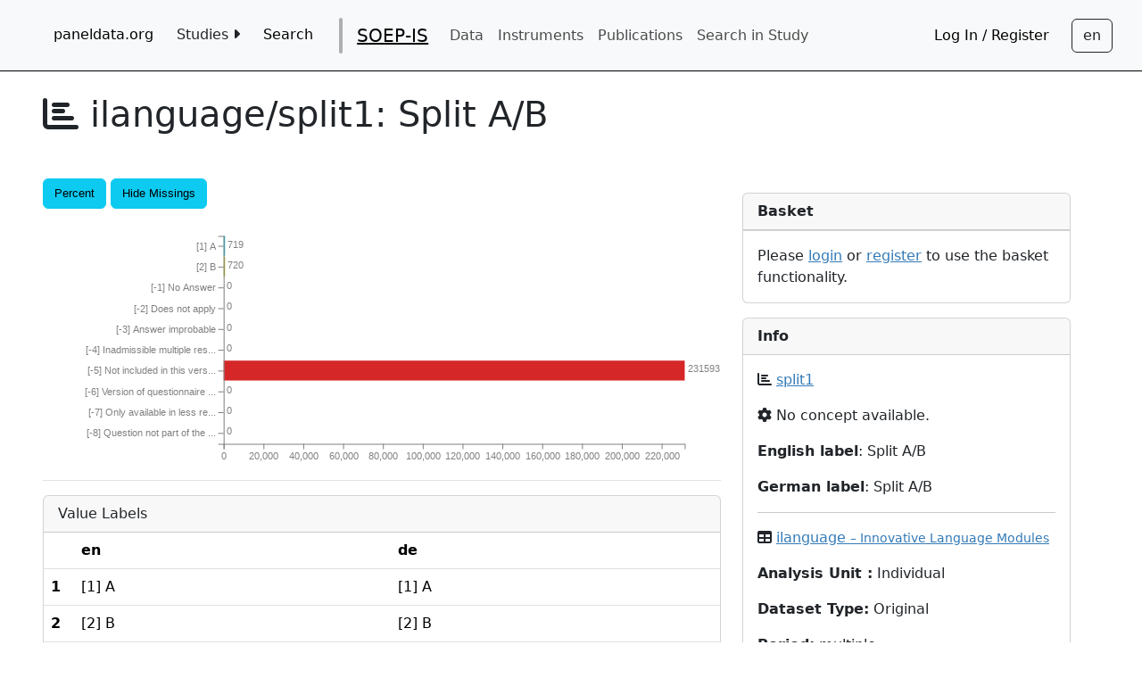

--- FILE ---
content_type: text/html; charset=utf-8
request_url: https://paneldata.org/soep-is/datasets/ilanguage/split1
body_size: 5014
content:


<!DOCTYPE html>

        <html lang="en">
        
        <head>
            <meta charset="utf-8">
            <meta name="viewport"
                  content="width=device-width, initial-scale=1, minimum-scale=1.0">
            <meta name="language" content="de">
            
    <meta name="study" content="soep-is">
    <meta name="modified" content="Nov. 25, 2025, 1:19 p.m.">

            
            
            <title>
                
    ilanguage/split1

            </title>
            <link rel="shortcut icon"
                  type="image/png"
                  href="/static/dist/favicon.ico" />
            <!-- Webpack bundle: "index" CSS -->
            <link href="/static/dist/index.3c82c4611e665709132a.css" rel="stylesheet" />
            
    <!-- Webpack bundle: "visualization" CSS -->
    <link href="/static/dist/visualization.d92bb1b91414d6ebc070.css" rel="stylesheet" />
    <link href="/static/dist/variables.3847cc9b007a9dcb08d0.css" rel="stylesheet" />
    <link href="/static/dist/description_modal.2fd819550f76303759c9.css" rel="stylesheet" />

        </head>
        <body role="main">
            
            
            <nav role="navigation"
                 id="nav-container"
                 class="navbar navbar-light navbar-expand-xl paneldata-navbar">
                <button class="navbar-toggler"
                        type="button"
                        data-bs-toggle="collapse"
                        data-bs-target="#navbarSupportedContent"
                        aria-controls="navbarSupportedContent"
                        aria-expanded="false"
                        aria-label="Toggle navigation">
                    <span class="navbar-toggler-icon"></span>
                </button>
                <div class="navbar-content collapse navbar-collapse container-fluid"
                     id="navbarSupportedContent">
                    <ul class="navbar-nav container-fluid">
                        <li class="nav-item">
                            <a aria-label="home button"
                               type="button"
                               id="home-button"
                               class="btn"
                               href="/">paneldata.org</a>
                        </li>
                        <li class="nav-item dropdown">
                            <button class="btn"
                                    id="study-dropdown"
                                    data-en="Studies <i class='fa-solid fa-caret-right'></i><i class='fa-solid fa-caret-down'></i>"
                                    data-de="Studien <i class='fa-solid fa-caret-right'></i><i class='fa-solid fa-caret-down'></i>">
                            </button>
                            <div class="dropdown-content">
                                
                                    <a class="dropdown-item" href="/soep-core/">SOEP-Core</a>
                                
                                    <a class="dropdown-item" href="/soep-is/">SOEP-IS</a>
                                
                                    <a class="dropdown-item" href="/iab-soep-mig/">IAB-SOEP-MIG</a>
                                
                                    <a class="dropdown-item" href="/iab-bamf-soep-ref/">IAB-BAMF-SOEP-Ref</a>
                                
                                    <a class="dropdown-item" href="/twinlife/">TwinLife</a>
                                
                                    <a class="dropdown-item" href="/gip/">German Internet Panel (GIP)</a>
                                
                                    <a class="dropdown-item" href="/scp/">German Social Cohesion Panel (SCP)</a>
                                
                                    <a class="dropdown-item" href="/pairfam/">pairfam</a>
                                
                            </div>
                        </li>
                        <li class="nav-item">
                            <a type="button"
                               class="btn"
                               href="/search/"
                               data-en="Search"
                               data-de="Suche"></a>
                        </li>
                        
        <li class="header-vline"></li>
    <li class="navbar-brand nav-item">
    <a  href="/soep-is/">
        SOEP-IS
    </a>
    </li>
        
        <li class="nav-item">
            <a href="/soep-is/datasets/"
               class="nav-link"
               id="datasets-nav-link"
               data-en="Data"
               data-de="Daten"
            ></a>
        </li>
        
        
        <li class="nav-item">
            <a href="/soep-is/instruments/"
               class="nav-link"
               id="instruments-nav-link"
               data-en="Instruments"
               data-de="Instrumente"
            ></a>
        </li>
        
        
        
        <li class="nav-item">
            <a href="/soep-is/publ/"
               class="nav-link"
               data-en="Publications"
               data-de="Publikationen"
            ></a>
        </li>
        
        
        <li class="nav-item">
        <a
            href='https://paneldata.org/search/all?size=n_40_n&filters[0][field]=study_name&filters[0][values][0]=SOEP-IS&filters[0][type]=all'
            class="nav-link"
            data-en="Search in Study"
            data-de="Studie Durchsuchen"
        ></a>
        </li>


                        
                        
                    </ul>
                    <ul class="navbar-nav container-fluid justify-content-end">
                        
                            <li class="nav-item">
                                <a type="button"
                                   class="btn"
                                   href="/workspace/login/?next=/soep-is/datasets/ilanguage/split1"
                                   data-en="Log In / Register"
                                   data-de="Einloggen / Registrieren"></a>
                            </li>
                        
                        <!-- -->
                    </ul>
                    <!-- Language switch button -->
                    
                        <button id="language-switch"
                                aria-label="Sprachwechsel zu Deutsch"
                                data-current-language="en"
                                type="button"
                                class="btn btn-outline-dark"></button>
                    
                    <!-- Language switch button END -->
                </div>
            </nav>
            <!-- Main Content -->
            <div class="flex-column d-flex justify-content-center" id="main-container">
                <!-- Nobody should use IE anymore -->
                <div id="windowsWarning" class="hidden alert alert-danger">
                    <h1>Attention</h1>
                    <p>
                        You are using Internet Explorer.
                    </br>
                    Content will likely not be displayed correctly.
                </br>
                Please switch to a different Browser to use this site.
            </p>
        </div>
        <!--[if IE]>
        <div class="hidden alert alert-danger" align="center">
            <h1>Attention</h1>
            <p>
            You are using Internet Explorer.</br>
            Content will likely not be displayed correctly.</br>
            Please switch to a different Browser to use this site.
            </p>
        </div>
<![endif]-->
        
    <input type="hidden" name="csrfmiddlewaretoken" value="pc30CjGgoMJWxL5sHxwtfckABUrVOg2pMRe5d186BPTUrjS15wbiFjIjDtQhIOt8">
    <script id="context_data" type="application/json">{"variable": {"id": "94766301-5a36-54e9-9041-3d0beb0559e5", "name": "split1", "data": {"name": "split1", "label": "Split A/B", "label_de": "Split A/B", "concept_id": null, "scale": "cat", "uni": {"labels": ["[-8] Question not part of the survey program this year", "[-7] Only available in less restricted edition", "[-6] Version of questionnaire with modified filtering", "[-5] Not included in this version of the questionnaire", "[-4] Inadmissible multiple response", "[-3] Answer improbable", "[-2] Does not apply", "[-1] No Answer", "[2] B", "[1] A"], "values": [-8, -7, -6, -5, -4, -3, -2, -1, 2, 1], "missings": [true, true, true, true, true, true, true, true, false, false], "labels_de": ["[-8] Frage in diesem Jahr nicht Teil des Frageprogramms", "[-7] Nur in weniger eingeschr\u00e4nkter Edition verf\u00fcgbar", "[-6] Fragebogenversion mit ge\u00e4nderter Filterf\u00fchrung", "[-5] In Fragebogenversion nicht enthalten", "[-4] Unzul\u00e4ssige Mehrfachantwort", "[-3] nicht valide", "[-2] trifft nicht zu", "[-1] keine Angabe", "[1] A", "[2] B"], "frequencies": [0, 0, 0, 231593, 0, 0, 0, 0, 720, 719]}}}, "baskets": []}</script>
    <h1><i class="fa fa-chart-bar" title="Variable"></i>
        ilanguage/split1: 
        <span data-en="Split A/B" data-de="Split A/B"></span>
    </h1>
    <div class="row">
        <div class="col-lg-8">
            
            <div class="btn-toolbar" id="chart-toolbar" role="toolbar" aria-label="...">
                <div class="float-right" aria-label="..."
                     id="vis_menu">
                    <a type="button" class="btn opt btn-info chart_nav" id="percent">Percent</a>
                    <a type="button" class="btn opt btn-info chart_nav"
                       id="missings">Hide Missings</a>
                </div>
            </div>
            <div id="menu"></div>
            <div id="chart"></div>
            <div id="chart_missings"></div>
            
            <div id="relation-tables">
                <!-- Nav tabs -->
                <ul class="nav nav-tabs" role="tablist">
		    
		    
		    
                </ul>
                <!-- Tab panes -->

	        

            </div>
            
                <div class="card">
    <div class="card-header">
        <span data-en="Value Labels" data-de="Wertelabels"></span>
    </div>
    <table class="table">
        <thead>
        <tr>
            <th></th>
            <th>en</th>
            
                <th>
                    de
                </th>
            
        </tr>
        </thead>
        <tbody>
        
            <tr>
                <th>
                    1
                </th>
                
                    <td>
                        [1] A
                    </td>
                
                    <td>
                        [1] A
                    </td>
                
            </tr>
        
            <tr>
                <th>
                    2
                </th>
                
                    <td>
                        [2] B
                    </td>
                
                    <td>
                        [2] B
                    </td>
                
            </tr>
        
            <tr>
                <th>
                    -1
                </th>
                
                    <td>
                        [-1] No Answer
                    </td>
                
                    <td>
                        [-1] keine Angabe
                    </td>
                
            </tr>
        
            <tr>
                <th>
                    -2
                </th>
                
                    <td>
                        [-2] Does not apply
                    </td>
                
                    <td>
                        [-2] trifft nicht zu
                    </td>
                
            </tr>
        
            <tr>
                <th>
                    -3
                </th>
                
                    <td>
                        [-3] Answer improbable
                    </td>
                
                    <td>
                        [-3] nicht valide
                    </td>
                
            </tr>
        
            <tr>
                <th>
                    -4
                </th>
                
                    <td>
                        [-4] Inadmissible multiple response
                    </td>
                
                    <td>
                        [-4] Unzulässige Mehrfachantwort
                    </td>
                
            </tr>
        
            <tr>
                <th>
                    -5
                </th>
                
                    <td>
                        [-5] Not included in this version of the questionnaire
                    </td>
                
                    <td>
                        [-5] In Fragebogenversion nicht enthalten
                    </td>
                
            </tr>
        
            <tr>
                <th>
                    -6
                </th>
                
                    <td>
                        [-6] Version of questionnaire with modified filtering
                    </td>
                
                    <td>
                        [-6] Fragebogenversion mit geänderter Filterführung
                    </td>
                
            </tr>
        
            <tr>
                <th>
                    -7
                </th>
                
                    <td>
                        [-7] Only available in less restricted edition
                    </td>
                
                    <td>
                        [-7] Nur in weniger eingeschränkter Edition verfügbar
                    </td>
                
            </tr>
        
            <tr>
                <th>
                    -8
                </th>
                
                    <td>
                        [-8] Question not part of the survey program this year
                    </td>
                
                    <td>
                        [-8] Frage in diesem Jahr nicht Teil des Frageprogramms
                    </td>
                
            </tr>
        
        </tbody>
    </table>
</div>

            
        </div>
        <div class="col-lg-4">
            <div class="card">
                <div class="card-header">
                    <b><span data-en="Basket" data-de="Variablensammlung"></span></b>
                </div>
                <div class="list-group" id="basket-list">
                    
                        </div>
                        
                            <div class="card-body">
                            Please <a href="/workspace/login/?next=/soep-is/datasets/ilanguage/split1">login</a>
                            or <a href="{% url 'workspace:register' %">register</a>
                            to
                            use the basket functionality.
                        
                    
                </div>
            </div>
            
<div class="card">
    <div class="card-header"><b>Info</b>
    </div>
    <div class="card-body">
        <p title="Variable"><i class="fa fa-chart-bar"></i>
            <a id="variable-name" href="/variable/94766301-5a36-54e9-9041-3d0beb0559e5">split1</a>
        </p>
        <p title="Concept" data-concept-name=""><i class="fa fa-cog"></i>
            
                No concept available.
            
        </p>
        
        <p>
            <b><span data-en="English label" data-de="Englischer Bezeichner"></span></b>:
            Split A/B
        </p>
        
        
        <p>
            <b><span data-en="German label" data-de="Deutscher Bezeichner"></span></b>:
                Split A/B 
        </p>
        
         


        <hr>

        <p title="Dataset"><b><i class="fa fa-table"></i></b>
            <a href="/soep-is/datasets/ilanguage/">

                ilanguage

                <small>&#x2013; Innovative Language Modules</small>

            </a>
        </p>
        <p><b>
            <span data-en="Analysis Unit" data-de="Analyseeinheit"></span> :</b>
            <span data-en="Individual"
                  data-de="Person"></span>
            
        </p>
        <p><b><span data-en="Dataset Type" data-de="Datensatztyp"></span>:</b>
            <span data-en="Original"
                  data-de="Fragebogendaten (netto)"></span>
            
        </p>
        <p><b><span data-en="Period" data-de="Zeitraum"></span>:</b>
            multiple
        </p>
        
        <p >
        <b><span data-en="Attachments" data-de="Anhang"></span>: </b>
        <ul>
            
            <li><a href=https://www.diw.de/documents/publikationen/73/diw_01.c.927666.de/diw_ssp1355.pdf>
                PDF Codebook (en)</a></li>
            
            
        </ul>
    </p>
        

        <hr>

        <p><b><span data-en="Study" data-de="Studie"></span>:</b>
            <a href="/soep-is/">SOEP-IS</a>
        </p>
    </div>
</div>
<!-- Description Modal -->
<div class="card hidden" id="description-card">
<div class="card-header">
	<b data-en="Description" data-de="Beschreibung"></b>
</div>
<div class="card-body" id="description-card-content">
	<span class="lang en hidden"></span>
	<span class="lang de hidden"></span>
</div>
<div class="card-footer text-center" id="description-footer">
	<button type="button" class="btn btn-secondary" data-bs-toggle="modal" data-bs-target="#description-modal">
	<span
	data-en="Show full description"
	data-de="Vollständige Beschreibung anzeigen"></span>
	</button>
</div>
</div>


<div class="modal" tabindex="-1" role="dialog" id="description-modal">
<div class="modal-dialog modal-xl" role="document">
<div class="modal-content">
<div class="modal-header">
	<h5 class="modal-title" data-en="Description" data-de="Beschreibung"></h5>
	<button type="button" class="close" data-bs-dismiss="modal" aria-label="Close">
	<span aria-hidden="true">&times;</span>
	</button>
</div>
	<div class="modal-body" id="description-modal-content">
	</div>
</div>
</div>
</div>

<!-- Description Modal End -->

<!-- Questions Modal  -->
<div class="modal" tabindex="-1" role="dialog" id="relatedQuestionsModal">
  <div class="modal-dialog modal-xl" role="document">
    <div class="modal-content">
      <div class="modal-header">
        <h5 class="modal-title"><span data-en="Questions" data-de="Fragen"></span></h5>
        <button type="button" class="close" data-bs-dismiss="modal" aria-label="Close">
          <span aria-hidden="true">&times;</span>
        </button>
      </div>
      <div class="modal-body">

        <table class="table">
            <tr>
                <th scope="col">
                <span data-en="Period" data-de="Zeitraum"></span>
                </th>
                <th scope="col">
                <span data-en="Instrument" data-de="Instrumente"</span>
                </th>
                <th scope="col">
                <span data-en="Question Text" data-de="Fragentext"></span>
                </th>
            </tr>

            

        </table>
    </div>

    </div>
  </div>
</div>
<!-- Questions Modal End -->







            <div class="card">
    <div class="card-header">
        <b>
            <span data-en="Statistics" data-de="Statistiken"></span>
        </b>
    </div>
    <table class="table" id="statistics_table">
        <thead>
        <tr>
            <th>Measure</th>
            <th>Value</th>
        </tr>
        </thead>
        <tbody>
        
            <tr>
                <td>
                    valid
                </td>
                <td>
                    1439
                </td>
            </tr>
        
            <tr>
                <td>
                    invalid
                </td>
                <td>
                    231593
                </td>
            </tr>
        
        </tbody>
    </table>
</div>

        </div>
    </div>
    <div id="label-table" class="hidden">
        <h2>Codes of related variables with the same concept</h2>
        <p>This table provides you with an overview of label definitions across
            related variables to identify changes over time in longitudinal variables.
            The first number indicates the value code, the second number (in brackets)
            represents the frequency in the data. Please note that labels are simplified
            and values with frequency = 0 are hidden.</p>
        <div id="table-container" data-bs-type="label-table">
        <table id="value-labels-table"
               class="display table table-striped table-bordered"
               width="100%"></table>
        </div>
    </div>


    </div>
    <div>
        <!-- Page Footer -->
        <div role="contentinfo"
             class="container container-white"
             id="foot-container">
            <hr>
            <p>
                <strong><a href="/contact/"
   data-en="Contact / feedback"
   data-de="Kontakt / Feedback"></a></strong>
            </p>
            <p class="text-muted">
                <a href="https://www.diw.de/en/soep/" target="_blank">German Socio-economic Panel</a>
                (SOEP)
                <a href="/imprint/" data-en="Imprint" data-de="Impressum"></a>
            </p>
        </div>
        <!-- Webpack bundle: "index" JS -->
        <script src="/static/dist/index.2b6e39dfbfe785ec5894.js" ></script>
        
    <!-- Webpack bundle: "visualization" JS -->
    <script src="/static/dist/variable_view_basket_button.d56d5c537da4848c46ed.js" ></script>
    <script src="/static/dist/focus_anchor.5042a77272e3e8bd3fe1.js" ></script>
    <script src="/static/dist/visualization.23f40b2950b8fd518365.js" ></script>
    <script src="/static/dist/description_modal.793731889078562f0325.js" ></script>
    <script src="/static/dist/variable_labels.c98e96e1e221dbc3e2e0.js" ></script>

    </body>
</html>


--- FILE ---
content_type: text/css
request_url: https://paneldata.org/static/dist/visualization.d92bb1b91414d6ebc070.css
body_size: 352
content:
/*!
 * ddionrails - visualization.scss
 * Copyright 2015-2019
 * Licensed under AGPL (https://github.com/ddionrails/ddionrails/blob/master/LICENSE.md)
*/.text{fill:gray;font-size:11px;font-family:sans-serif;text-anchor:start}.text_stacked{fill:#fff;font-size:11px;font-family:sans-serif;text-anchor:middle}.axis path,.axis line{fill:none;stroke:gray;stroke-width:1px;shape-rendering:crispEdge}.axis text{font-family:sans-serif;font-size:11px;fill:gray}.svg{border:solid 1px #ccc;font:10px sans-serif;shape-rendering:crispEdges}tip.tooltip{position:absolute;text-align:center;height:20px;padding:2px;font-family:sans-serif;font-size:11px;background:#fff;border-radius:8px}.chart{font-family:sans-serif;fill:gray}path{stroke:#4682b4;stroke-width:2;fill:none}.labels{fill:gray;font-size:11px;font-family:sans-serif}.axis label{fill:gray;font-size:11px;font-family:sans-serif}.chart_nav{font-family:sans-serif;font-size:.84em}


--- FILE ---
content_type: text/css
request_url: https://paneldata.org/static/dist/variables.3847cc9b007a9dcb08d0.css
body_size: 221
content:
.rm-var:after{content:"Remove variable"}.add-var:after{content:"Add variable"}.basket-button{width:10em}.basket-create-button{width:12em}.basket-create-button>a{color:#fff}.related-periods{display:flex;flex-direction:row;max-width:66vw;flex-wrap:wrap}.related-variables{display:flex;flex-direction:column;flex-wrap:nowrap;max-width:20vw;padding:1em}.dtfc-fixed-left{z-index:20;background:#f2f2f2;border-color:#dee2e6}.variable-relations-badge{background-color:#f8f8f8;padding:.1em .5em;border-radius:7px;color:#000;font-size:.9em;font-weight:700}


--- FILE ---
content_type: text/css
request_url: https://paneldata.org/static/dist/description_modal.2fd819550f76303759c9.css
body_size: 15
content:
#description-card-content{max-height:20em;overflow:hidden}#description-modal-content{max-height:90vh;overflow:auto}


--- FILE ---
content_type: application/javascript
request_url: https://paneldata.org/static/dist/focus_anchor.5042a77272e3e8bd3fe1.js
body_size: 119
content:
window.addEventListener("load",(()=>{const e=window.top.location.hash;e.length<=1||(document.querySelector(`a[href$="${e}"]`).click(),document.querySelector("#relation-tables").scrollIntoView(!0),window.scrollBy(0,-document.documentElement.clientHeight/4))}));

--- FILE ---
content_type: application/javascript
request_url: https://paneldata.org/static/dist/description_modal.793731889078562f0325.js
body_size: 336
content:
(()=>{"use strict";window.addEventListener("load",(()=>{const e=document.getElementById("description-card-content");!function(e,t="en"){e.querySelectorAll(`[data-${t}]`).forEach((e=>{e.innerHTML=e.getAttribute(`data-${t}`)})),e.querySelectorAll(".lang").forEach((e=>{e.classList.add("hidden")})),e.querySelectorAll(`.lang.${t}`).forEach((e=>{e.classList.remove("hidden")})),document.querySelector("html").setAttribute("lang",t)}(e,document.getElementById("language-switch").getAttribute("data-current-language")||"en");const t=document.getElementById("description-card-content").cloneNode(!0);""!==[...e.querySelectorAll(".lang")].map((e=>e.textContent)).join("")&&(document.getElementById("description-card").classList.remove("hidden"),e.scrollHeight-e.clientHeight<=2?document.getElementById("description-footer").classList.add("hidden"):(t.removeAttribute("id"),t.removeAttribute("class"),document.getElementById("description-modal-content").append(t)))}))})();

--- FILE ---
content_type: application/javascript
request_url: https://paneldata.org/static/dist/variable_labels.c98e96e1e221dbc3e2e0.js
body_size: 75265
content:
/*! For license information please see variable_labels.c98e96e1e221dbc3e2e0.js.LICENSE.txt */
(()=>{var e={4692:function(e,t){var n;!function(t,n){"use strict";"object"==typeof e.exports?e.exports=t.document?n(t,!0):function(e){if(!e.document)throw new Error("jQuery requires a window with a document");return n(e)}:n(t)}("undefined"!=typeof window?window:this,(function(r,o){"use strict";var i=[],a=Object.getPrototypeOf,s=i.slice,l=i.flat?function(e){return i.flat.call(e)}:function(e){return i.concat.apply([],e)},u=i.push,c=i.indexOf,d={},f=d.toString,p=d.hasOwnProperty,h=p.toString,v=h.call(Object),g={},m=function(e){return"function"==typeof e&&"number"!=typeof e.nodeType&&"function"!=typeof e.item},y=function(e){return null!=e&&e===e.window},b=r.document,x={type:!0,src:!0,nonce:!0,noModule:!0};function w(e,t,n){var r,o,i=(n=n||b).createElement("script");if(i.text=e,t)for(r in x)(o=t[r]||t.getAttribute&&t.getAttribute(r))&&i.setAttribute(r,o);n.head.appendChild(i).parentNode.removeChild(i)}function T(e){return null==e?e+"":"object"==typeof e||"function"==typeof e?d[f.call(e)]||"object":typeof e}var D="3.7.1",C=/HTML$/i,S=function(e,t){return new S.fn.init(e,t)};function _(e){var t=!!e&&"length"in e&&e.length,n=T(e);return!m(e)&&!y(e)&&("array"===n||0===t||"number"==typeof t&&t>0&&t-1 in e)}function A(e,t){return e.nodeName&&e.nodeName.toLowerCase()===t.toLowerCase()}S.fn=S.prototype={jquery:D,constructor:S,length:0,toArray:function(){return s.call(this)},get:function(e){return null==e?s.call(this):e<0?this[e+this.length]:this[e]},pushStack:function(e){var t=S.merge(this.constructor(),e);return t.prevObject=this,t},each:function(e){return S.each(this,e)},map:function(e){return this.pushStack(S.map(this,(function(t,n){return e.call(t,n,t)})))},slice:function(){return this.pushStack(s.apply(this,arguments))},first:function(){return this.eq(0)},last:function(){return this.eq(-1)},even:function(){return this.pushStack(S.grep(this,(function(e,t){return(t+1)%2})))},odd:function(){return this.pushStack(S.grep(this,(function(e,t){return t%2})))},eq:function(e){var t=this.length,n=+e+(e<0?t:0);return this.pushStack(n>=0&&n<t?[this[n]]:[])},end:function(){return this.prevObject||this.constructor()},push:u,sort:i.sort,splice:i.splice},S.extend=S.fn.extend=function(){var e,t,n,r,o,i,a=arguments[0]||{},s=1,l=arguments.length,u=!1;for("boolean"==typeof a&&(u=a,a=arguments[s]||{},s++),"object"==typeof a||m(a)||(a={}),s===l&&(a=this,s--);s<l;s++)if(null!=(e=arguments[s]))for(t in e)r=e[t],"__proto__"!==t&&a!==r&&(u&&r&&(S.isPlainObject(r)||(o=Array.isArray(r)))?(n=a[t],i=o&&!Array.isArray(n)?[]:o||S.isPlainObject(n)?n:{},o=!1,a[t]=S.extend(u,i,r)):void 0!==r&&(a[t]=r));return a},S.extend({expando:"jQuery"+(D+Math.random()).replace(/\D/g,""),isReady:!0,error:function(e){throw new Error(e)},noop:function(){},isPlainObject:function(e){var t,n;return!(!e||"[object Object]"!==f.call(e)||(t=a(e))&&("function"!=typeof(n=p.call(t,"constructor")&&t.constructor)||h.call(n)!==v))},isEmptyObject:function(e){var t;for(t in e)return!1;return!0},globalEval:function(e,t,n){w(e,{nonce:t&&t.nonce},n)},each:function(e,t){var n,r=0;if(_(e))for(n=e.length;r<n&&!1!==t.call(e[r],r,e[r]);r++);else for(r in e)if(!1===t.call(e[r],r,e[r]))break;return e},text:function(e){var t,n="",r=0,o=e.nodeType;if(!o)for(;t=e[r++];)n+=S.text(t);return 1===o||11===o?e.textContent:9===o?e.documentElement.textContent:3===o||4===o?e.nodeValue:n},makeArray:function(e,t){var n=t||[];return null!=e&&(_(Object(e))?S.merge(n,"string"==typeof e?[e]:e):u.call(n,e)),n},inArray:function(e,t,n){return null==t?-1:c.call(t,e,n)},isXMLDoc:function(e){var t=e&&e.namespaceURI,n=e&&(e.ownerDocument||e).documentElement;return!C.test(t||n&&n.nodeName||"HTML")},merge:function(e,t){for(var n=+t.length,r=0,o=e.length;r<n;r++)e[o++]=t[r];return e.length=o,e},grep:function(e,t,n){for(var r=[],o=0,i=e.length,a=!n;o<i;o++)!t(e[o],o)!==a&&r.push(e[o]);return r},map:function(e,t,n){var r,o,i=0,a=[];if(_(e))for(r=e.length;i<r;i++)null!=(o=t(e[i],i,n))&&a.push(o);else for(i in e)null!=(o=t(e[i],i,n))&&a.push(o);return l(a)},guid:1,support:g}),"function"==typeof Symbol&&(S.fn[Symbol.iterator]=i[Symbol.iterator]),S.each("Boolean Number String Function Array Date RegExp Object Error Symbol".split(" "),(function(e,t){d["[object "+t+"]"]=t.toLowerCase()}));var N=i.pop,k=i.sort,E=i.splice,L="[\\x20\\t\\r\\n\\f]",j=new RegExp("^"+L+"+|((?:^|[^\\\\])(?:\\\\.)*)"+L+"+$","g");S.contains=function(e,t){var n=t&&t.parentNode;return e===n||!(!n||1!==n.nodeType||!(e.contains?e.contains(n):e.compareDocumentPosition&&16&e.compareDocumentPosition(n)))};var I=/([\0-\x1f\x7f]|^-?\d)|^-$|[^\x80-\uFFFF\w-]/g;function O(e,t){return t?"\0"===e?"�":e.slice(0,-1)+"\\"+e.charCodeAt(e.length-1).toString(16)+" ":"\\"+e}S.escapeSelector=function(e){return(e+"").replace(I,O)};var R=b,F=u;!function(){var e,t,n,o,a,l,u,d,f,h,v=F,m=S.expando,y=0,b=0,x=ee(),w=ee(),T=ee(),D=ee(),C=function(e,t){return e===t&&(a=!0),0},_="checked|selected|async|autofocus|autoplay|controls|defer|disabled|hidden|ismap|loop|multiple|open|readonly|required|scoped",I="(?:\\\\[\\da-fA-F]{1,6}"+L+"?|\\\\[^\\r\\n\\f]|[\\w-]|[^\0-\\x7f])+",O="\\["+L+"*("+I+")(?:"+L+"*([*^$|!~]?=)"+L+"*(?:'((?:\\\\.|[^\\\\'])*)'|\"((?:\\\\.|[^\\\\\"])*)\"|("+I+"))|)"+L+"*\\]",P=":("+I+")(?:\\((('((?:\\\\.|[^\\\\'])*)'|\"((?:\\\\.|[^\\\\\"])*)\")|((?:\\\\.|[^\\\\()[\\]]|"+O+")*)|.*)\\)|)",H=new RegExp(L+"+","g"),M=new RegExp("^"+L+"*,"+L+"*"),q=new RegExp("^"+L+"*([>+~]|"+L+")"+L+"*"),W=new RegExp(L+"|>"),B=new RegExp(P),$=new RegExp("^"+I+"$"),z={ID:new RegExp("^#("+I+")"),CLASS:new RegExp("^\\.("+I+")"),TAG:new RegExp("^("+I+"|[*])"),ATTR:new RegExp("^"+O),PSEUDO:new RegExp("^"+P),CHILD:new RegExp("^:(only|first|last|nth|nth-last)-(child|of-type)(?:\\("+L+"*(even|odd|(([+-]|)(\\d*)n|)"+L+"*(?:([+-]|)"+L+"*(\\d+)|))"+L+"*\\)|)","i"),bool:new RegExp("^(?:"+_+")$","i"),needsContext:new RegExp("^"+L+"*[>+~]|:(even|odd|eq|gt|lt|nth|first|last)(?:\\("+L+"*((?:-\\d)?\\d*)"+L+"*\\)|)(?=[^-]|$)","i")},X=/^(?:input|select|textarea|button)$/i,V=/^h\d$/i,U=/^(?:#([\w-]+)|(\w+)|\.([\w-]+))$/,Y=/[+~]/,G=new RegExp("\\\\[\\da-fA-F]{1,6}"+L+"?|\\\\([^\\r\\n\\f])","g"),J=function(e,t){var n="0x"+e.slice(1)-65536;return t||(n<0?String.fromCharCode(n+65536):String.fromCharCode(n>>10|55296,1023&n|56320))},Z=function(){le()},K=fe((function(e){return!0===e.disabled&&A(e,"fieldset")}),{dir:"parentNode",next:"legend"});try{v.apply(i=s.call(R.childNodes),R.childNodes),i[R.childNodes.length].nodeType}catch(e){v={apply:function(e,t){F.apply(e,s.call(t))},call:function(e){F.apply(e,s.call(arguments,1))}}}function Q(e,t,n,r){var o,i,a,s,u,c,p,h=t&&t.ownerDocument,y=t?t.nodeType:9;if(n=n||[],"string"!=typeof e||!e||1!==y&&9!==y&&11!==y)return n;if(!r&&(le(t),t=t||l,d)){if(11!==y&&(u=U.exec(e)))if(o=u[1]){if(9===y){if(!(a=t.getElementById(o)))return n;if(a.id===o)return v.call(n,a),n}else if(h&&(a=h.getElementById(o))&&Q.contains(t,a)&&a.id===o)return v.call(n,a),n}else{if(u[2])return v.apply(n,t.getElementsByTagName(e)),n;if((o=u[3])&&t.getElementsByClassName)return v.apply(n,t.getElementsByClassName(o)),n}if(!(D[e+" "]||f&&f.test(e))){if(p=e,h=t,1===y&&(W.test(e)||q.test(e))){for((h=Y.test(e)&&se(t.parentNode)||t)==t&&g.scope||((s=t.getAttribute("id"))?s=S.escapeSelector(s):t.setAttribute("id",s=m)),i=(c=ce(e)).length;i--;)c[i]=(s?"#"+s:":scope")+" "+de(c[i]);p=c.join(",")}try{return v.apply(n,h.querySelectorAll(p)),n}catch(t){D(e,!0)}finally{s===m&&t.removeAttribute("id")}}}return ye(e.replace(j,"$1"),t,n,r)}function ee(){var e=[];return function n(r,o){return e.push(r+" ")>t.cacheLength&&delete n[e.shift()],n[r+" "]=o}}function te(e){return e[m]=!0,e}function ne(e){var t=l.createElement("fieldset");try{return!!e(t)}catch(e){return!1}finally{t.parentNode&&t.parentNode.removeChild(t),t=null}}function re(e){return function(t){return A(t,"input")&&t.type===e}}function oe(e){return function(t){return(A(t,"input")||A(t,"button"))&&t.type===e}}function ie(e){return function(t){return"form"in t?t.parentNode&&!1===t.disabled?"label"in t?"label"in t.parentNode?t.parentNode.disabled===e:t.disabled===e:t.isDisabled===e||t.isDisabled!==!e&&K(t)===e:t.disabled===e:"label"in t&&t.disabled===e}}function ae(e){return te((function(t){return t=+t,te((function(n,r){for(var o,i=e([],n.length,t),a=i.length;a--;)n[o=i[a]]&&(n[o]=!(r[o]=n[o]))}))}))}function se(e){return e&&void 0!==e.getElementsByTagName&&e}function le(e){var n,r=e?e.ownerDocument||e:R;return r!=l&&9===r.nodeType&&r.documentElement?(u=(l=r).documentElement,d=!S.isXMLDoc(l),h=u.matches||u.webkitMatchesSelector||u.msMatchesSelector,u.msMatchesSelector&&R!=l&&(n=l.defaultView)&&n.top!==n&&n.addEventListener("unload",Z),g.getById=ne((function(e){return u.appendChild(e).id=S.expando,!l.getElementsByName||!l.getElementsByName(S.expando).length})),g.disconnectedMatch=ne((function(e){return h.call(e,"*")})),g.scope=ne((function(){return l.querySelectorAll(":scope")})),g.cssHas=ne((function(){try{return l.querySelector(":has(*,:jqfake)"),!1}catch(e){return!0}})),g.getById?(t.filter.ID=function(e){var t=e.replace(G,J);return function(e){return e.getAttribute("id")===t}},t.find.ID=function(e,t){if(void 0!==t.getElementById&&d){var n=t.getElementById(e);return n?[n]:[]}}):(t.filter.ID=function(e){var t=e.replace(G,J);return function(e){var n=void 0!==e.getAttributeNode&&e.getAttributeNode("id");return n&&n.value===t}},t.find.ID=function(e,t){if(void 0!==t.getElementById&&d){var n,r,o,i=t.getElementById(e);if(i){if((n=i.getAttributeNode("id"))&&n.value===e)return[i];for(o=t.getElementsByName(e),r=0;i=o[r++];)if((n=i.getAttributeNode("id"))&&n.value===e)return[i]}return[]}}),t.find.TAG=function(e,t){return void 0!==t.getElementsByTagName?t.getElementsByTagName(e):t.querySelectorAll(e)},t.find.CLASS=function(e,t){if(void 0!==t.getElementsByClassName&&d)return t.getElementsByClassName(e)},f=[],ne((function(e){var t;u.appendChild(e).innerHTML="<a id='"+m+"' href='' disabled='disabled'></a><select id='"+m+"-\r\\' disabled='disabled'><option selected=''></option></select>",e.querySelectorAll("[selected]").length||f.push("\\["+L+"*(?:value|"+_+")"),e.querySelectorAll("[id~="+m+"-]").length||f.push("~="),e.querySelectorAll("a#"+m+"+*").length||f.push(".#.+[+~]"),e.querySelectorAll(":checked").length||f.push(":checked"),(t=l.createElement("input")).setAttribute("type","hidden"),e.appendChild(t).setAttribute("name","D"),u.appendChild(e).disabled=!0,2!==e.querySelectorAll(":disabled").length&&f.push(":enabled",":disabled"),(t=l.createElement("input")).setAttribute("name",""),e.appendChild(t),e.querySelectorAll("[name='']").length||f.push("\\["+L+"*name"+L+"*="+L+"*(?:''|\"\")")})),g.cssHas||f.push(":has"),f=f.length&&new RegExp(f.join("|")),C=function(e,t){if(e===t)return a=!0,0;var n=!e.compareDocumentPosition-!t.compareDocumentPosition;return n||(1&(n=(e.ownerDocument||e)==(t.ownerDocument||t)?e.compareDocumentPosition(t):1)||!g.sortDetached&&t.compareDocumentPosition(e)===n?e===l||e.ownerDocument==R&&Q.contains(R,e)?-1:t===l||t.ownerDocument==R&&Q.contains(R,t)?1:o?c.call(o,e)-c.call(o,t):0:4&n?-1:1)},l):l}for(e in Q.matches=function(e,t){return Q(e,null,null,t)},Q.matchesSelector=function(e,t){if(le(e),d&&!D[t+" "]&&(!f||!f.test(t)))try{var n=h.call(e,t);if(n||g.disconnectedMatch||e.document&&11!==e.document.nodeType)return n}catch(e){D(t,!0)}return Q(t,l,null,[e]).length>0},Q.contains=function(e,t){return(e.ownerDocument||e)!=l&&le(e),S.contains(e,t)},Q.attr=function(e,n){(e.ownerDocument||e)!=l&&le(e);var r=t.attrHandle[n.toLowerCase()],o=r&&p.call(t.attrHandle,n.toLowerCase())?r(e,n,!d):void 0;return void 0!==o?o:e.getAttribute(n)},Q.error=function(e){throw new Error("Syntax error, unrecognized expression: "+e)},S.uniqueSort=function(e){var t,n=[],r=0,i=0;if(a=!g.sortStable,o=!g.sortStable&&s.call(e,0),k.call(e,C),a){for(;t=e[i++];)t===e[i]&&(r=n.push(i));for(;r--;)E.call(e,n[r],1)}return o=null,e},S.fn.uniqueSort=function(){return this.pushStack(S.uniqueSort(s.apply(this)))},t=S.expr={cacheLength:50,createPseudo:te,match:z,attrHandle:{},find:{},relative:{">":{dir:"parentNode",first:!0}," ":{dir:"parentNode"},"+":{dir:"previousSibling",first:!0},"~":{dir:"previousSibling"}},preFilter:{ATTR:function(e){return e[1]=e[1].replace(G,J),e[3]=(e[3]||e[4]||e[5]||"").replace(G,J),"~="===e[2]&&(e[3]=" "+e[3]+" "),e.slice(0,4)},CHILD:function(e){return e[1]=e[1].toLowerCase(),"nth"===e[1].slice(0,3)?(e[3]||Q.error(e[0]),e[4]=+(e[4]?e[5]+(e[6]||1):2*("even"===e[3]||"odd"===e[3])),e[5]=+(e[7]+e[8]||"odd"===e[3])):e[3]&&Q.error(e[0]),e},PSEUDO:function(e){var t,n=!e[6]&&e[2];return z.CHILD.test(e[0])?null:(e[3]?e[2]=e[4]||e[5]||"":n&&B.test(n)&&(t=ce(n,!0))&&(t=n.indexOf(")",n.length-t)-n.length)&&(e[0]=e[0].slice(0,t),e[2]=n.slice(0,t)),e.slice(0,3))}},filter:{TAG:function(e){var t=e.replace(G,J).toLowerCase();return"*"===e?function(){return!0}:function(e){return A(e,t)}},CLASS:function(e){var t=x[e+" "];return t||(t=new RegExp("(^|"+L+")"+e+"("+L+"|$)"))&&x(e,(function(e){return t.test("string"==typeof e.className&&e.className||void 0!==e.getAttribute&&e.getAttribute("class")||"")}))},ATTR:function(e,t,n){return function(r){var o=Q.attr(r,e);return null==o?"!="===t:!t||(o+="","="===t?o===n:"!="===t?o!==n:"^="===t?n&&0===o.indexOf(n):"*="===t?n&&o.indexOf(n)>-1:"$="===t?n&&o.slice(-n.length)===n:"~="===t?(" "+o.replace(H," ")+" ").indexOf(n)>-1:"|="===t&&(o===n||o.slice(0,n.length+1)===n+"-"))}},CHILD:function(e,t,n,r,o){var i="nth"!==e.slice(0,3),a="last"!==e.slice(-4),s="of-type"===t;return 1===r&&0===o?function(e){return!!e.parentNode}:function(t,n,l){var u,c,d,f,p,h=i!==a?"nextSibling":"previousSibling",v=t.parentNode,g=s&&t.nodeName.toLowerCase(),b=!l&&!s,x=!1;if(v){if(i){for(;h;){for(d=t;d=d[h];)if(s?A(d,g):1===d.nodeType)return!1;p=h="only"===e&&!p&&"nextSibling"}return!0}if(p=[a?v.firstChild:v.lastChild],a&&b){for(x=(f=(u=(c=v[m]||(v[m]={}))[e]||[])[0]===y&&u[1])&&u[2],d=f&&v.childNodes[f];d=++f&&d&&d[h]||(x=f=0)||p.pop();)if(1===d.nodeType&&++x&&d===t){c[e]=[y,f,x];break}}else if(b&&(x=f=(u=(c=t[m]||(t[m]={}))[e]||[])[0]===y&&u[1]),!1===x)for(;(d=++f&&d&&d[h]||(x=f=0)||p.pop())&&(!(s?A(d,g):1===d.nodeType)||!++x||(b&&((c=d[m]||(d[m]={}))[e]=[y,x]),d!==t)););return(x-=o)===r||x%r===0&&x/r>=0}}},PSEUDO:function(e,n){var r,o=t.pseudos[e]||t.setFilters[e.toLowerCase()]||Q.error("unsupported pseudo: "+e);return o[m]?o(n):o.length>1?(r=[e,e,"",n],t.setFilters.hasOwnProperty(e.toLowerCase())?te((function(e,t){for(var r,i=o(e,n),a=i.length;a--;)e[r=c.call(e,i[a])]=!(t[r]=i[a])})):function(e){return o(e,0,r)}):o}},pseudos:{not:te((function(e){var t=[],n=[],r=me(e.replace(j,"$1"));return r[m]?te((function(e,t,n,o){for(var i,a=r(e,null,o,[]),s=e.length;s--;)(i=a[s])&&(e[s]=!(t[s]=i))})):function(e,o,i){return t[0]=e,r(t,null,i,n),t[0]=null,!n.pop()}})),has:te((function(e){return function(t){return Q(e,t).length>0}})),contains:te((function(e){return e=e.replace(G,J),function(t){return(t.textContent||S.text(t)).indexOf(e)>-1}})),lang:te((function(e){return $.test(e||"")||Q.error("unsupported lang: "+e),e=e.replace(G,J).toLowerCase(),function(t){var n;do{if(n=d?t.lang:t.getAttribute("xml:lang")||t.getAttribute("lang"))return(n=n.toLowerCase())===e||0===n.indexOf(e+"-")}while((t=t.parentNode)&&1===t.nodeType);return!1}})),target:function(e){var t=r.location&&r.location.hash;return t&&t.slice(1)===e.id},root:function(e){return e===u},focus:function(e){return e===function(){try{return l.activeElement}catch(e){}}()&&l.hasFocus()&&!!(e.type||e.href||~e.tabIndex)},enabled:ie(!1),disabled:ie(!0),checked:function(e){return A(e,"input")&&!!e.checked||A(e,"option")&&!!e.selected},selected:function(e){return e.parentNode&&e.parentNode.selectedIndex,!0===e.selected},empty:function(e){for(e=e.firstChild;e;e=e.nextSibling)if(e.nodeType<6)return!1;return!0},parent:function(e){return!t.pseudos.empty(e)},header:function(e){return V.test(e.nodeName)},input:function(e){return X.test(e.nodeName)},button:function(e){return A(e,"input")&&"button"===e.type||A(e,"button")},text:function(e){var t;return A(e,"input")&&"text"===e.type&&(null==(t=e.getAttribute("type"))||"text"===t.toLowerCase())},first:ae((function(){return[0]})),last:ae((function(e,t){return[t-1]})),eq:ae((function(e,t,n){return[n<0?n+t:n]})),even:ae((function(e,t){for(var n=0;n<t;n+=2)e.push(n);return e})),odd:ae((function(e,t){for(var n=1;n<t;n+=2)e.push(n);return e})),lt:ae((function(e,t,n){var r;for(r=n<0?n+t:n>t?t:n;--r>=0;)e.push(r);return e})),gt:ae((function(e,t,n){for(var r=n<0?n+t:n;++r<t;)e.push(r);return e}))}},t.pseudos.nth=t.pseudos.eq,{radio:!0,checkbox:!0,file:!0,password:!0,image:!0})t.pseudos[e]=re(e);for(e in{submit:!0,reset:!0})t.pseudos[e]=oe(e);function ue(){}function ce(e,n){var r,o,i,a,s,l,u,c=w[e+" "];if(c)return n?0:c.slice(0);for(s=e,l=[],u=t.preFilter;s;){for(a in r&&!(o=M.exec(s))||(o&&(s=s.slice(o[0].length)||s),l.push(i=[])),r=!1,(o=q.exec(s))&&(r=o.shift(),i.push({value:r,type:o[0].replace(j," ")}),s=s.slice(r.length)),t.filter)!(o=z[a].exec(s))||u[a]&&!(o=u[a](o))||(r=o.shift(),i.push({value:r,type:a,matches:o}),s=s.slice(r.length));if(!r)break}return n?s.length:s?Q.error(e):w(e,l).slice(0)}function de(e){for(var t=0,n=e.length,r="";t<n;t++)r+=e[t].value;return r}function fe(e,t,n){var r=t.dir,o=t.next,i=o||r,a=n&&"parentNode"===i,s=b++;return t.first?function(t,n,o){for(;t=t[r];)if(1===t.nodeType||a)return e(t,n,o);return!1}:function(t,n,l){var u,c,d=[y,s];if(l){for(;t=t[r];)if((1===t.nodeType||a)&&e(t,n,l))return!0}else for(;t=t[r];)if(1===t.nodeType||a)if(c=t[m]||(t[m]={}),o&&A(t,o))t=t[r]||t;else{if((u=c[i])&&u[0]===y&&u[1]===s)return d[2]=u[2];if(c[i]=d,d[2]=e(t,n,l))return!0}return!1}}function pe(e){return e.length>1?function(t,n,r){for(var o=e.length;o--;)if(!e[o](t,n,r))return!1;return!0}:e[0]}function he(e,t,n,r,o){for(var i,a=[],s=0,l=e.length,u=null!=t;s<l;s++)(i=e[s])&&(n&&!n(i,r,o)||(a.push(i),u&&t.push(s)));return a}function ve(e,t,n,r,o,i){return r&&!r[m]&&(r=ve(r)),o&&!o[m]&&(o=ve(o,i)),te((function(i,a,s,l){var u,d,f,p,h=[],g=[],m=a.length,y=i||function(e,t,n){for(var r=0,o=t.length;r<o;r++)Q(e,t[r],n);return n}(t||"*",s.nodeType?[s]:s,[]),b=!e||!i&&t?y:he(y,h,e,s,l);if(n?n(b,p=o||(i?e:m||r)?[]:a,s,l):p=b,r)for(u=he(p,g),r(u,[],s,l),d=u.length;d--;)(f=u[d])&&(p[g[d]]=!(b[g[d]]=f));if(i){if(o||e){if(o){for(u=[],d=p.length;d--;)(f=p[d])&&u.push(b[d]=f);o(null,p=[],u,l)}for(d=p.length;d--;)(f=p[d])&&(u=o?c.call(i,f):h[d])>-1&&(i[u]=!(a[u]=f))}}else p=he(p===a?p.splice(m,p.length):p),o?o(null,a,p,l):v.apply(a,p)}))}function ge(e){for(var r,o,i,a=e.length,s=t.relative[e[0].type],l=s||t.relative[" "],u=s?1:0,d=fe((function(e){return e===r}),l,!0),f=fe((function(e){return c.call(r,e)>-1}),l,!0),p=[function(e,t,o){var i=!s&&(o||t!=n)||((r=t).nodeType?d(e,t,o):f(e,t,o));return r=null,i}];u<a;u++)if(o=t.relative[e[u].type])p=[fe(pe(p),o)];else{if((o=t.filter[e[u].type].apply(null,e[u].matches))[m]){for(i=++u;i<a&&!t.relative[e[i].type];i++);return ve(u>1&&pe(p),u>1&&de(e.slice(0,u-1).concat({value:" "===e[u-2].type?"*":""})).replace(j,"$1"),o,u<i&&ge(e.slice(u,i)),i<a&&ge(e=e.slice(i)),i<a&&de(e))}p.push(o)}return pe(p)}function me(e,r){var o,i=[],a=[],s=T[e+" "];if(!s){for(r||(r=ce(e)),o=r.length;o--;)(s=ge(r[o]))[m]?i.push(s):a.push(s);s=T(e,function(e,r){var o=r.length>0,i=e.length>0,a=function(a,s,u,c,f){var p,h,g,m=0,b="0",x=a&&[],w=[],T=n,D=a||i&&t.find.TAG("*",f),C=y+=null==T?1:Math.random()||.1,_=D.length;for(f&&(n=s==l||s||f);b!==_&&null!=(p=D[b]);b++){if(i&&p){for(h=0,s||p.ownerDocument==l||(le(p),u=!d);g=e[h++];)if(g(p,s||l,u)){v.call(c,p);break}f&&(y=C)}o&&((p=!g&&p)&&m--,a&&x.push(p))}if(m+=b,o&&b!==m){for(h=0;g=r[h++];)g(x,w,s,u);if(a){if(m>0)for(;b--;)x[b]||w[b]||(w[b]=N.call(c));w=he(w)}v.apply(c,w),f&&!a&&w.length>0&&m+r.length>1&&S.uniqueSort(c)}return f&&(y=C,n=T),x};return o?te(a):a}(a,i)),s.selector=e}return s}function ye(e,n,r,o){var i,a,s,l,u,c="function"==typeof e&&e,f=!o&&ce(e=c.selector||e);if(r=r||[],1===f.length){if((a=f[0]=f[0].slice(0)).length>2&&"ID"===(s=a[0]).type&&9===n.nodeType&&d&&t.relative[a[1].type]){if(!(n=(t.find.ID(s.matches[0].replace(G,J),n)||[])[0]))return r;c&&(n=n.parentNode),e=e.slice(a.shift().value.length)}for(i=z.needsContext.test(e)?0:a.length;i--&&(s=a[i],!t.relative[l=s.type]);)if((u=t.find[l])&&(o=u(s.matches[0].replace(G,J),Y.test(a[0].type)&&se(n.parentNode)||n))){if(a.splice(i,1),!(e=o.length&&de(a)))return v.apply(r,o),r;break}}return(c||me(e,f))(o,n,!d,r,!n||Y.test(e)&&se(n.parentNode)||n),r}ue.prototype=t.filters=t.pseudos,t.setFilters=new ue,g.sortStable=m.split("").sort(C).join("")===m,le(),g.sortDetached=ne((function(e){return 1&e.compareDocumentPosition(l.createElement("fieldset"))})),S.find=Q,S.expr[":"]=S.expr.pseudos,S.unique=S.uniqueSort,Q.compile=me,Q.select=ye,Q.setDocument=le,Q.tokenize=ce,Q.escape=S.escapeSelector,Q.getText=S.text,Q.isXML=S.isXMLDoc,Q.selectors=S.expr,Q.support=S.support,Q.uniqueSort=S.uniqueSort}();var P=function(e,t,n){for(var r=[],o=void 0!==n;(e=e[t])&&9!==e.nodeType;)if(1===e.nodeType){if(o&&S(e).is(n))break;r.push(e)}return r},H=function(e,t){for(var n=[];e;e=e.nextSibling)1===e.nodeType&&e!==t&&n.push(e);return n},M=S.expr.match.needsContext,q=/^<([a-z][^\/\0>:\x20\t\r\n\f]*)[\x20\t\r\n\f]*\/?>(?:<\/\1>|)$/i;function W(e,t,n){return m(t)?S.grep(e,(function(e,r){return!!t.call(e,r,e)!==n})):t.nodeType?S.grep(e,(function(e){return e===t!==n})):"string"!=typeof t?S.grep(e,(function(e){return c.call(t,e)>-1!==n})):S.filter(t,e,n)}S.filter=function(e,t,n){var r=t[0];return n&&(e=":not("+e+")"),1===t.length&&1===r.nodeType?S.find.matchesSelector(r,e)?[r]:[]:S.find.matches(e,S.grep(t,(function(e){return 1===e.nodeType})))},S.fn.extend({find:function(e){var t,n,r=this.length,o=this;if("string"!=typeof e)return this.pushStack(S(e).filter((function(){for(t=0;t<r;t++)if(S.contains(o[t],this))return!0})));for(n=this.pushStack([]),t=0;t<r;t++)S.find(e,o[t],n);return r>1?S.uniqueSort(n):n},filter:function(e){return this.pushStack(W(this,e||[],!1))},not:function(e){return this.pushStack(W(this,e||[],!0))},is:function(e){return!!W(this,"string"==typeof e&&M.test(e)?S(e):e||[],!1).length}});var B,$=/^(?:\s*(<[\w\W]+>)[^>]*|#([\w-]+))$/;(S.fn.init=function(e,t,n){var r,o;if(!e)return this;if(n=n||B,"string"==typeof e){if(!(r="<"===e[0]&&">"===e[e.length-1]&&e.length>=3?[null,e,null]:$.exec(e))||!r[1]&&t)return!t||t.jquery?(t||n).find(e):this.constructor(t).find(e);if(r[1]){if(t=t instanceof S?t[0]:t,S.merge(this,S.parseHTML(r[1],t&&t.nodeType?t.ownerDocument||t:b,!0)),q.test(r[1])&&S.isPlainObject(t))for(r in t)m(this[r])?this[r](t[r]):this.attr(r,t[r]);return this}return(o=b.getElementById(r[2]))&&(this[0]=o,this.length=1),this}return e.nodeType?(this[0]=e,this.length=1,this):m(e)?void 0!==n.ready?n.ready(e):e(S):S.makeArray(e,this)}).prototype=S.fn,B=S(b);var z=/^(?:parents|prev(?:Until|All))/,X={children:!0,contents:!0,next:!0,prev:!0};function V(e,t){for(;(e=e[t])&&1!==e.nodeType;);return e}S.fn.extend({has:function(e){var t=S(e,this),n=t.length;return this.filter((function(){for(var e=0;e<n;e++)if(S.contains(this,t[e]))return!0}))},closest:function(e,t){var n,r=0,o=this.length,i=[],a="string"!=typeof e&&S(e);if(!M.test(e))for(;r<o;r++)for(n=this[r];n&&n!==t;n=n.parentNode)if(n.nodeType<11&&(a?a.index(n)>-1:1===n.nodeType&&S.find.matchesSelector(n,e))){i.push(n);break}return this.pushStack(i.length>1?S.uniqueSort(i):i)},index:function(e){return e?"string"==typeof e?c.call(S(e),this[0]):c.call(this,e.jquery?e[0]:e):this[0]&&this[0].parentNode?this.first().prevAll().length:-1},add:function(e,t){return this.pushStack(S.uniqueSort(S.merge(this.get(),S(e,t))))},addBack:function(e){return this.add(null==e?this.prevObject:this.prevObject.filter(e))}}),S.each({parent:function(e){var t=e.parentNode;return t&&11!==t.nodeType?t:null},parents:function(e){return P(e,"parentNode")},parentsUntil:function(e,t,n){return P(e,"parentNode",n)},next:function(e){return V(e,"nextSibling")},prev:function(e){return V(e,"previousSibling")},nextAll:function(e){return P(e,"nextSibling")},prevAll:function(e){return P(e,"previousSibling")},nextUntil:function(e,t,n){return P(e,"nextSibling",n)},prevUntil:function(e,t,n){return P(e,"previousSibling",n)},siblings:function(e){return H((e.parentNode||{}).firstChild,e)},children:function(e){return H(e.firstChild)},contents:function(e){return null!=e.contentDocument&&a(e.contentDocument)?e.contentDocument:(A(e,"template")&&(e=e.content||e),S.merge([],e.childNodes))}},(function(e,t){S.fn[e]=function(n,r){var o=S.map(this,t,n);return"Until"!==e.slice(-5)&&(r=n),r&&"string"==typeof r&&(o=S.filter(r,o)),this.length>1&&(X[e]||S.uniqueSort(o),z.test(e)&&o.reverse()),this.pushStack(o)}}));var U=/[^\x20\t\r\n\f]+/g;function Y(e){return e}function G(e){throw e}function J(e,t,n,r){var o;try{e&&m(o=e.promise)?o.call(e).done(t).fail(n):e&&m(o=e.then)?o.call(e,t,n):t.apply(void 0,[e].slice(r))}catch(e){n.apply(void 0,[e])}}S.Callbacks=function(e){e="string"==typeof e?function(e){var t={};return S.each(e.match(U)||[],(function(e,n){t[n]=!0})),t}(e):S.extend({},e);var t,n,r,o,i=[],a=[],s=-1,l=function(){for(o=o||e.once,r=t=!0;a.length;s=-1)for(n=a.shift();++s<i.length;)!1===i[s].apply(n[0],n[1])&&e.stopOnFalse&&(s=i.length,n=!1);e.memory||(n=!1),t=!1,o&&(i=n?[]:"")},u={add:function(){return i&&(n&&!t&&(s=i.length-1,a.push(n)),function t(n){S.each(n,(function(n,r){m(r)?e.unique&&u.has(r)||i.push(r):r&&r.length&&"string"!==T(r)&&t(r)}))}(arguments),n&&!t&&l()),this},remove:function(){return S.each(arguments,(function(e,t){for(var n;(n=S.inArray(t,i,n))>-1;)i.splice(n,1),n<=s&&s--})),this},has:function(e){return e?S.inArray(e,i)>-1:i.length>0},empty:function(){return i&&(i=[]),this},disable:function(){return o=a=[],i=n="",this},disabled:function(){return!i},lock:function(){return o=a=[],n||t||(i=n=""),this},locked:function(){return!!o},fireWith:function(e,n){return o||(n=[e,(n=n||[]).slice?n.slice():n],a.push(n),t||l()),this},fire:function(){return u.fireWith(this,arguments),this},fired:function(){return!!r}};return u},S.extend({Deferred:function(e){var t=[["notify","progress",S.Callbacks("memory"),S.Callbacks("memory"),2],["resolve","done",S.Callbacks("once memory"),S.Callbacks("once memory"),0,"resolved"],["reject","fail",S.Callbacks("once memory"),S.Callbacks("once memory"),1,"rejected"]],n="pending",o={state:function(){return n},always:function(){return i.done(arguments).fail(arguments),this},catch:function(e){return o.then(null,e)},pipe:function(){var e=arguments;return S.Deferred((function(n){S.each(t,(function(t,r){var o=m(e[r[4]])&&e[r[4]];i[r[1]]((function(){var e=o&&o.apply(this,arguments);e&&m(e.promise)?e.promise().progress(n.notify).done(n.resolve).fail(n.reject):n[r[0]+"With"](this,o?[e]:arguments)}))})),e=null})).promise()},then:function(e,n,o){var i=0;function a(e,t,n,o){return function(){var s=this,l=arguments,u=function(){var r,u;if(!(e<i)){if((r=n.apply(s,l))===t.promise())throw new TypeError("Thenable self-resolution");u=r&&("object"==typeof r||"function"==typeof r)&&r.then,m(u)?o?u.call(r,a(i,t,Y,o),a(i,t,G,o)):(i++,u.call(r,a(i,t,Y,o),a(i,t,G,o),a(i,t,Y,t.notifyWith))):(n!==Y&&(s=void 0,l=[r]),(o||t.resolveWith)(s,l))}},c=o?u:function(){try{u()}catch(r){S.Deferred.exceptionHook&&S.Deferred.exceptionHook(r,c.error),e+1>=i&&(n!==G&&(s=void 0,l=[r]),t.rejectWith(s,l))}};e?c():(S.Deferred.getErrorHook?c.error=S.Deferred.getErrorHook():S.Deferred.getStackHook&&(c.error=S.Deferred.getStackHook()),r.setTimeout(c))}}return S.Deferred((function(r){t[0][3].add(a(0,r,m(o)?o:Y,r.notifyWith)),t[1][3].add(a(0,r,m(e)?e:Y)),t[2][3].add(a(0,r,m(n)?n:G))})).promise()},promise:function(e){return null!=e?S.extend(e,o):o}},i={};return S.each(t,(function(e,r){var a=r[2],s=r[5];o[r[1]]=a.add,s&&a.add((function(){n=s}),t[3-e][2].disable,t[3-e][3].disable,t[0][2].lock,t[0][3].lock),a.add(r[3].fire),i[r[0]]=function(){return i[r[0]+"With"](this===i?void 0:this,arguments),this},i[r[0]+"With"]=a.fireWith})),o.promise(i),e&&e.call(i,i),i},when:function(e){var t=arguments.length,n=t,r=Array(n),o=s.call(arguments),i=S.Deferred(),a=function(e){return function(n){r[e]=this,o[e]=arguments.length>1?s.call(arguments):n,--t||i.resolveWith(r,o)}};if(t<=1&&(J(e,i.done(a(n)).resolve,i.reject,!t),"pending"===i.state()||m(o[n]&&o[n].then)))return i.then();for(;n--;)J(o[n],a(n),i.reject);return i.promise()}});var Z=/^(Eval|Internal|Range|Reference|Syntax|Type|URI)Error$/;S.Deferred.exceptionHook=function(e,t){r.console&&r.console.warn&&e&&Z.test(e.name)&&r.console.warn("jQuery.Deferred exception: "+e.message,e.stack,t)},S.readyException=function(e){r.setTimeout((function(){throw e}))};var K=S.Deferred();function Q(){b.removeEventListener("DOMContentLoaded",Q),r.removeEventListener("load",Q),S.ready()}S.fn.ready=function(e){return K.then(e).catch((function(e){S.readyException(e)})),this},S.extend({isReady:!1,readyWait:1,ready:function(e){(!0===e?--S.readyWait:S.isReady)||(S.isReady=!0,!0!==e&&--S.readyWait>0||K.resolveWith(b,[S]))}}),S.ready.then=K.then,"complete"===b.readyState||"loading"!==b.readyState&&!b.documentElement.doScroll?r.setTimeout(S.ready):(b.addEventListener("DOMContentLoaded",Q),r.addEventListener("load",Q));var ee=function(e,t,n,r,o,i,a){var s=0,l=e.length,u=null==n;if("object"===T(n))for(s in o=!0,n)ee(e,t,s,n[s],!0,i,a);else if(void 0!==r&&(o=!0,m(r)||(a=!0),u&&(a?(t.call(e,r),t=null):(u=t,t=function(e,t,n){return u.call(S(e),n)})),t))for(;s<l;s++)t(e[s],n,a?r:r.call(e[s],s,t(e[s],n)));return o?e:u?t.call(e):l?t(e[0],n):i},te=/^-ms-/,ne=/-([a-z])/g;function re(e,t){return t.toUpperCase()}function oe(e){return e.replace(te,"ms-").replace(ne,re)}var ie=function(e){return 1===e.nodeType||9===e.nodeType||!+e.nodeType};function ae(){this.expando=S.expando+ae.uid++}ae.uid=1,ae.prototype={cache:function(e){var t=e[this.expando];return t||(t={},ie(e)&&(e.nodeType?e[this.expando]=t:Object.defineProperty(e,this.expando,{value:t,configurable:!0}))),t},set:function(e,t,n){var r,o=this.cache(e);if("string"==typeof t)o[oe(t)]=n;else for(r in t)o[oe(r)]=t[r];return o},get:function(e,t){return void 0===t?this.cache(e):e[this.expando]&&e[this.expando][oe(t)]},access:function(e,t,n){return void 0===t||t&&"string"==typeof t&&void 0===n?this.get(e,t):(this.set(e,t,n),void 0!==n?n:t)},remove:function(e,t){var n,r=e[this.expando];if(void 0!==r){if(void 0!==t){n=(t=Array.isArray(t)?t.map(oe):(t=oe(t))in r?[t]:t.match(U)||[]).length;for(;n--;)delete r[t[n]]}(void 0===t||S.isEmptyObject(r))&&(e.nodeType?e[this.expando]=void 0:delete e[this.expando])}},hasData:function(e){var t=e[this.expando];return void 0!==t&&!S.isEmptyObject(t)}};var se=new ae,le=new ae,ue=/^(?:\{[\w\W]*\}|\[[\w\W]*\])$/,ce=/[A-Z]/g;function de(e,t,n){var r;if(void 0===n&&1===e.nodeType)if(r="data-"+t.replace(ce,"-$&").toLowerCase(),"string"==typeof(n=e.getAttribute(r))){try{n=function(e){return"true"===e||"false"!==e&&("null"===e?null:e===+e+""?+e:ue.test(e)?JSON.parse(e):e)}(n)}catch(e){}le.set(e,t,n)}else n=void 0;return n}S.extend({hasData:function(e){return le.hasData(e)||se.hasData(e)},data:function(e,t,n){return le.access(e,t,n)},removeData:function(e,t){le.remove(e,t)},_data:function(e,t,n){return se.access(e,t,n)},_removeData:function(e,t){se.remove(e,t)}}),S.fn.extend({data:function(e,t){var n,r,o,i=this[0],a=i&&i.attributes;if(void 0===e){if(this.length&&(o=le.get(i),1===i.nodeType&&!se.get(i,"hasDataAttrs"))){for(n=a.length;n--;)a[n]&&0===(r=a[n].name).indexOf("data-")&&(r=oe(r.slice(5)),de(i,r,o[r]));se.set(i,"hasDataAttrs",!0)}return o}return"object"==typeof e?this.each((function(){le.set(this,e)})):ee(this,(function(t){var n;if(i&&void 0===t)return void 0!==(n=le.get(i,e))||void 0!==(n=de(i,e))?n:void 0;this.each((function(){le.set(this,e,t)}))}),null,t,arguments.length>1,null,!0)},removeData:function(e){return this.each((function(){le.remove(this,e)}))}}),S.extend({queue:function(e,t,n){var r;if(e)return t=(t||"fx")+"queue",r=se.get(e,t),n&&(!r||Array.isArray(n)?r=se.access(e,t,S.makeArray(n)):r.push(n)),r||[]},dequeue:function(e,t){t=t||"fx";var n=S.queue(e,t),r=n.length,o=n.shift(),i=S._queueHooks(e,t);"inprogress"===o&&(o=n.shift(),r--),o&&("fx"===t&&n.unshift("inprogress"),delete i.stop,o.call(e,(function(){S.dequeue(e,t)}),i)),!r&&i&&i.empty.fire()},_queueHooks:function(e,t){var n=t+"queueHooks";return se.get(e,n)||se.access(e,n,{empty:S.Callbacks("once memory").add((function(){se.remove(e,[t+"queue",n])}))})}}),S.fn.extend({queue:function(e,t){var n=2;return"string"!=typeof e&&(t=e,e="fx",n--),arguments.length<n?S.queue(this[0],e):void 0===t?this:this.each((function(){var n=S.queue(this,e,t);S._queueHooks(this,e),"fx"===e&&"inprogress"!==n[0]&&S.dequeue(this,e)}))},dequeue:function(e){return this.each((function(){S.dequeue(this,e)}))},clearQueue:function(e){return this.queue(e||"fx",[])},promise:function(e,t){var n,r=1,o=S.Deferred(),i=this,a=this.length,s=function(){--r||o.resolveWith(i,[i])};for("string"!=typeof e&&(t=e,e=void 0),e=e||"fx";a--;)(n=se.get(i[a],e+"queueHooks"))&&n.empty&&(r++,n.empty.add(s));return s(),o.promise(t)}});var fe=/[+-]?(?:\d*\.|)\d+(?:[eE][+-]?\d+|)/.source,pe=new RegExp("^(?:([+-])=|)("+fe+")([a-z%]*)$","i"),he=["Top","Right","Bottom","Left"],ve=b.documentElement,ge=function(e){return S.contains(e.ownerDocument,e)},me={composed:!0};ve.getRootNode&&(ge=function(e){return S.contains(e.ownerDocument,e)||e.getRootNode(me)===e.ownerDocument});var ye=function(e,t){return"none"===(e=t||e).style.display||""===e.style.display&&ge(e)&&"none"===S.css(e,"display")};function be(e,t,n,r){var o,i,a=20,s=r?function(){return r.cur()}:function(){return S.css(e,t,"")},l=s(),u=n&&n[3]||(S.cssNumber[t]?"":"px"),c=e.nodeType&&(S.cssNumber[t]||"px"!==u&&+l)&&pe.exec(S.css(e,t));if(c&&c[3]!==u){for(l/=2,u=u||c[3],c=+l||1;a--;)S.style(e,t,c+u),(1-i)*(1-(i=s()/l||.5))<=0&&(a=0),c/=i;c*=2,S.style(e,t,c+u),n=n||[]}return n&&(c=+c||+l||0,o=n[1]?c+(n[1]+1)*n[2]:+n[2],r&&(r.unit=u,r.start=c,r.end=o)),o}var xe={};function we(e){var t,n=e.ownerDocument,r=e.nodeName,o=xe[r];return o||(t=n.body.appendChild(n.createElement(r)),o=S.css(t,"display"),t.parentNode.removeChild(t),"none"===o&&(o="block"),xe[r]=o,o)}function Te(e,t){for(var n,r,o=[],i=0,a=e.length;i<a;i++)(r=e[i]).style&&(n=r.style.display,t?("none"===n&&(o[i]=se.get(r,"display")||null,o[i]||(r.style.display="")),""===r.style.display&&ye(r)&&(o[i]=we(r))):"none"!==n&&(o[i]="none",se.set(r,"display",n)));for(i=0;i<a;i++)null!=o[i]&&(e[i].style.display=o[i]);return e}S.fn.extend({show:function(){return Te(this,!0)},hide:function(){return Te(this)},toggle:function(e){return"boolean"==typeof e?e?this.show():this.hide():this.each((function(){ye(this)?S(this).show():S(this).hide()}))}});var De,Ce,Se=/^(?:checkbox|radio)$/i,_e=/<([a-z][^\/\0>\x20\t\r\n\f]*)/i,Ae=/^$|^module$|\/(?:java|ecma)script/i;De=b.createDocumentFragment().appendChild(b.createElement("div")),(Ce=b.createElement("input")).setAttribute("type","radio"),Ce.setAttribute("checked","checked"),Ce.setAttribute("name","t"),De.appendChild(Ce),g.checkClone=De.cloneNode(!0).cloneNode(!0).lastChild.checked,De.innerHTML="<textarea>x</textarea>",g.noCloneChecked=!!De.cloneNode(!0).lastChild.defaultValue,De.innerHTML="<option></option>",g.option=!!De.lastChild;var Ne={thead:[1,"<table>","</table>"],col:[2,"<table><colgroup>","</colgroup></table>"],tr:[2,"<table><tbody>","</tbody></table>"],td:[3,"<table><tbody><tr>","</tr></tbody></table>"],_default:[0,"",""]};function ke(e,t){var n;return n=void 0!==e.getElementsByTagName?e.getElementsByTagName(t||"*"):void 0!==e.querySelectorAll?e.querySelectorAll(t||"*"):[],void 0===t||t&&A(e,t)?S.merge([e],n):n}function Ee(e,t){for(var n=0,r=e.length;n<r;n++)se.set(e[n],"globalEval",!t||se.get(t[n],"globalEval"))}Ne.tbody=Ne.tfoot=Ne.colgroup=Ne.caption=Ne.thead,Ne.th=Ne.td,g.option||(Ne.optgroup=Ne.option=[1,"<select multiple='multiple'>","</select>"]);var Le=/<|&#?\w+;/;function je(e,t,n,r,o){for(var i,a,s,l,u,c,d=t.createDocumentFragment(),f=[],p=0,h=e.length;p<h;p++)if((i=e[p])||0===i)if("object"===T(i))S.merge(f,i.nodeType?[i]:i);else if(Le.test(i)){for(a=a||d.appendChild(t.createElement("div")),s=(_e.exec(i)||["",""])[1].toLowerCase(),l=Ne[s]||Ne._default,a.innerHTML=l[1]+S.htmlPrefilter(i)+l[2],c=l[0];c--;)a=a.lastChild;S.merge(f,a.childNodes),(a=d.firstChild).textContent=""}else f.push(t.createTextNode(i));for(d.textContent="",p=0;i=f[p++];)if(r&&S.inArray(i,r)>-1)o&&o.push(i);else if(u=ge(i),a=ke(d.appendChild(i),"script"),u&&Ee(a),n)for(c=0;i=a[c++];)Ae.test(i.type||"")&&n.push(i);return d}var Ie=/^([^.]*)(?:\.(.+)|)/;function Oe(){return!0}function Re(){return!1}function Fe(e,t,n,r,o,i){var a,s;if("object"==typeof t){for(s in"string"!=typeof n&&(r=r||n,n=void 0),t)Fe(e,s,n,r,t[s],i);return e}if(null==r&&null==o?(o=n,r=n=void 0):null==o&&("string"==typeof n?(o=r,r=void 0):(o=r,r=n,n=void 0)),!1===o)o=Re;else if(!o)return e;return 1===i&&(a=o,o=function(e){return S().off(e),a.apply(this,arguments)},o.guid=a.guid||(a.guid=S.guid++)),e.each((function(){S.event.add(this,t,o,r,n)}))}function Pe(e,t,n){n?(se.set(e,t,!1),S.event.add(e,t,{namespace:!1,handler:function(e){var n,r=se.get(this,t);if(1&e.isTrigger&&this[t]){if(r)(S.event.special[t]||{}).delegateType&&e.stopPropagation();else if(r=s.call(arguments),se.set(this,t,r),this[t](),n=se.get(this,t),se.set(this,t,!1),r!==n)return e.stopImmediatePropagation(),e.preventDefault(),n}else r&&(se.set(this,t,S.event.trigger(r[0],r.slice(1),this)),e.stopPropagation(),e.isImmediatePropagationStopped=Oe)}})):void 0===se.get(e,t)&&S.event.add(e,t,Oe)}S.event={global:{},add:function(e,t,n,r,o){var i,a,s,l,u,c,d,f,p,h,v,g=se.get(e);if(ie(e))for(n.handler&&(n=(i=n).handler,o=i.selector),o&&S.find.matchesSelector(ve,o),n.guid||(n.guid=S.guid++),(l=g.events)||(l=g.events=Object.create(null)),(a=g.handle)||(a=g.handle=function(t){return void 0!==S&&S.event.triggered!==t.type?S.event.dispatch.apply(e,arguments):void 0}),u=(t=(t||"").match(U)||[""]).length;u--;)p=v=(s=Ie.exec(t[u])||[])[1],h=(s[2]||"").split(".").sort(),p&&(d=S.event.special[p]||{},p=(o?d.delegateType:d.bindType)||p,d=S.event.special[p]||{},c=S.extend({type:p,origType:v,data:r,handler:n,guid:n.guid,selector:o,needsContext:o&&S.expr.match.needsContext.test(o),namespace:h.join(".")},i),(f=l[p])||((f=l[p]=[]).delegateCount=0,d.setup&&!1!==d.setup.call(e,r,h,a)||e.addEventListener&&e.addEventListener(p,a)),d.add&&(d.add.call(e,c),c.handler.guid||(c.handler.guid=n.guid)),o?f.splice(f.delegateCount++,0,c):f.push(c),S.event.global[p]=!0)},remove:function(e,t,n,r,o){var i,a,s,l,u,c,d,f,p,h,v,g=se.hasData(e)&&se.get(e);if(g&&(l=g.events)){for(u=(t=(t||"").match(U)||[""]).length;u--;)if(p=v=(s=Ie.exec(t[u])||[])[1],h=(s[2]||"").split(".").sort(),p){for(d=S.event.special[p]||{},f=l[p=(r?d.delegateType:d.bindType)||p]||[],s=s[2]&&new RegExp("(^|\\.)"+h.join("\\.(?:.*\\.|)")+"(\\.|$)"),a=i=f.length;i--;)c=f[i],!o&&v!==c.origType||n&&n.guid!==c.guid||s&&!s.test(c.namespace)||r&&r!==c.selector&&("**"!==r||!c.selector)||(f.splice(i,1),c.selector&&f.delegateCount--,d.remove&&d.remove.call(e,c));a&&!f.length&&(d.teardown&&!1!==d.teardown.call(e,h,g.handle)||S.removeEvent(e,p,g.handle),delete l[p])}else for(p in l)S.event.remove(e,p+t[u],n,r,!0);S.isEmptyObject(l)&&se.remove(e,"handle events")}},dispatch:function(e){var t,n,r,o,i,a,s=new Array(arguments.length),l=S.event.fix(e),u=(se.get(this,"events")||Object.create(null))[l.type]||[],c=S.event.special[l.type]||{};for(s[0]=l,t=1;t<arguments.length;t++)s[t]=arguments[t];if(l.delegateTarget=this,!c.preDispatch||!1!==c.preDispatch.call(this,l)){for(a=S.event.handlers.call(this,l,u),t=0;(o=a[t++])&&!l.isPropagationStopped();)for(l.currentTarget=o.elem,n=0;(i=o.handlers[n++])&&!l.isImmediatePropagationStopped();)l.rnamespace&&!1!==i.namespace&&!l.rnamespace.test(i.namespace)||(l.handleObj=i,l.data=i.data,void 0!==(r=((S.event.special[i.origType]||{}).handle||i.handler).apply(o.elem,s))&&!1===(l.result=r)&&(l.preventDefault(),l.stopPropagation()));return c.postDispatch&&c.postDispatch.call(this,l),l.result}},handlers:function(e,t){var n,r,o,i,a,s=[],l=t.delegateCount,u=e.target;if(l&&u.nodeType&&!("click"===e.type&&e.button>=1))for(;u!==this;u=u.parentNode||this)if(1===u.nodeType&&("click"!==e.type||!0!==u.disabled)){for(i=[],a={},n=0;n<l;n++)void 0===a[o=(r=t[n]).selector+" "]&&(a[o]=r.needsContext?S(o,this).index(u)>-1:S.find(o,this,null,[u]).length),a[o]&&i.push(r);i.length&&s.push({elem:u,handlers:i})}return u=this,l<t.length&&s.push({elem:u,handlers:t.slice(l)}),s},addProp:function(e,t){Object.defineProperty(S.Event.prototype,e,{enumerable:!0,configurable:!0,get:m(t)?function(){if(this.originalEvent)return t(this.originalEvent)}:function(){if(this.originalEvent)return this.originalEvent[e]},set:function(t){Object.defineProperty(this,e,{enumerable:!0,configurable:!0,writable:!0,value:t})}})},fix:function(e){return e[S.expando]?e:new S.Event(e)},special:{load:{noBubble:!0},click:{setup:function(e){var t=this||e;return Se.test(t.type)&&t.click&&A(t,"input")&&Pe(t,"click",!0),!1},trigger:function(e){var t=this||e;return Se.test(t.type)&&t.click&&A(t,"input")&&Pe(t,"click"),!0},_default:function(e){var t=e.target;return Se.test(t.type)&&t.click&&A(t,"input")&&se.get(t,"click")||A(t,"a")}},beforeunload:{postDispatch:function(e){void 0!==e.result&&e.originalEvent&&(e.originalEvent.returnValue=e.result)}}}},S.removeEvent=function(e,t,n){e.removeEventListener&&e.removeEventListener(t,n)},S.Event=function(e,t){if(!(this instanceof S.Event))return new S.Event(e,t);e&&e.type?(this.originalEvent=e,this.type=e.type,this.isDefaultPrevented=e.defaultPrevented||void 0===e.defaultPrevented&&!1===e.returnValue?Oe:Re,this.target=e.target&&3===e.target.nodeType?e.target.parentNode:e.target,this.currentTarget=e.currentTarget,this.relatedTarget=e.relatedTarget):this.type=e,t&&S.extend(this,t),this.timeStamp=e&&e.timeStamp||Date.now(),this[S.expando]=!0},S.Event.prototype={constructor:S.Event,isDefaultPrevented:Re,isPropagationStopped:Re,isImmediatePropagationStopped:Re,isSimulated:!1,preventDefault:function(){var e=this.originalEvent;this.isDefaultPrevented=Oe,e&&!this.isSimulated&&e.preventDefault()},stopPropagation:function(){var e=this.originalEvent;this.isPropagationStopped=Oe,e&&!this.isSimulated&&e.stopPropagation()},stopImmediatePropagation:function(){var e=this.originalEvent;this.isImmediatePropagationStopped=Oe,e&&!this.isSimulated&&e.stopImmediatePropagation(),this.stopPropagation()}},S.each({altKey:!0,bubbles:!0,cancelable:!0,changedTouches:!0,ctrlKey:!0,detail:!0,eventPhase:!0,metaKey:!0,pageX:!0,pageY:!0,shiftKey:!0,view:!0,char:!0,code:!0,charCode:!0,key:!0,keyCode:!0,button:!0,buttons:!0,clientX:!0,clientY:!0,offsetX:!0,offsetY:!0,pointerId:!0,pointerType:!0,screenX:!0,screenY:!0,targetTouches:!0,toElement:!0,touches:!0,which:!0},S.event.addProp),S.each({focus:"focusin",blur:"focusout"},(function(e,t){function n(e){if(b.documentMode){var n=se.get(this,"handle"),r=S.event.fix(e);r.type="focusin"===e.type?"focus":"blur",r.isSimulated=!0,n(e),r.target===r.currentTarget&&n(r)}else S.event.simulate(t,e.target,S.event.fix(e))}S.event.special[e]={setup:function(){var r;if(Pe(this,e,!0),!b.documentMode)return!1;(r=se.get(this,t))||this.addEventListener(t,n),se.set(this,t,(r||0)+1)},trigger:function(){return Pe(this,e),!0},teardown:function(){var e;if(!b.documentMode)return!1;(e=se.get(this,t)-1)?se.set(this,t,e):(this.removeEventListener(t,n),se.remove(this,t))},_default:function(t){return se.get(t.target,e)},delegateType:t},S.event.special[t]={setup:function(){var r=this.ownerDocument||this.document||this,o=b.documentMode?this:r,i=se.get(o,t);i||(b.documentMode?this.addEventListener(t,n):r.addEventListener(e,n,!0)),se.set(o,t,(i||0)+1)},teardown:function(){var r=this.ownerDocument||this.document||this,o=b.documentMode?this:r,i=se.get(o,t)-1;i?se.set(o,t,i):(b.documentMode?this.removeEventListener(t,n):r.removeEventListener(e,n,!0),se.remove(o,t))}}})),S.each({mouseenter:"mouseover",mouseleave:"mouseout",pointerenter:"pointerover",pointerleave:"pointerout"},(function(e,t){S.event.special[e]={delegateType:t,bindType:t,handle:function(e){var n,r=e.relatedTarget,o=e.handleObj;return r&&(r===this||S.contains(this,r))||(e.type=o.origType,n=o.handler.apply(this,arguments),e.type=t),n}}})),S.fn.extend({on:function(e,t,n,r){return Fe(this,e,t,n,r)},one:function(e,t,n,r){return Fe(this,e,t,n,r,1)},off:function(e,t,n){var r,o;if(e&&e.preventDefault&&e.handleObj)return r=e.handleObj,S(e.delegateTarget).off(r.namespace?r.origType+"."+r.namespace:r.origType,r.selector,r.handler),this;if("object"==typeof e){for(o in e)this.off(o,t,e[o]);return this}return!1!==t&&"function"!=typeof t||(n=t,t=void 0),!1===n&&(n=Re),this.each((function(){S.event.remove(this,e,n,t)}))}});var He=/<script|<style|<link/i,Me=/checked\s*(?:[^=]|=\s*.checked.)/i,qe=/^\s*<!\[CDATA\[|\]\]>\s*$/g;function We(e,t){return A(e,"table")&&A(11!==t.nodeType?t:t.firstChild,"tr")&&S(e).children("tbody")[0]||e}function Be(e){return e.type=(null!==e.getAttribute("type"))+"/"+e.type,e}function $e(e){return"true/"===(e.type||"").slice(0,5)?e.type=e.type.slice(5):e.removeAttribute("type"),e}function ze(e,t){var n,r,o,i,a,s;if(1===t.nodeType){if(se.hasData(e)&&(s=se.get(e).events))for(o in se.remove(t,"handle events"),s)for(n=0,r=s[o].length;n<r;n++)S.event.add(t,o,s[o][n]);le.hasData(e)&&(i=le.access(e),a=S.extend({},i),le.set(t,a))}}function Xe(e,t){var n=t.nodeName.toLowerCase();"input"===n&&Se.test(e.type)?t.checked=e.checked:"input"!==n&&"textarea"!==n||(t.defaultValue=e.defaultValue)}function Ve(e,t,n,r){t=l(t);var o,i,a,s,u,c,d=0,f=e.length,p=f-1,h=t[0],v=m(h);if(v||f>1&&"string"==typeof h&&!g.checkClone&&Me.test(h))return e.each((function(o){var i=e.eq(o);v&&(t[0]=h.call(this,o,i.html())),Ve(i,t,n,r)}));if(f&&(i=(o=je(t,e[0].ownerDocument,!1,e,r)).firstChild,1===o.childNodes.length&&(o=i),i||r)){for(s=(a=S.map(ke(o,"script"),Be)).length;d<f;d++)u=o,d!==p&&(u=S.clone(u,!0,!0),s&&S.merge(a,ke(u,"script"))),n.call(e[d],u,d);if(s)for(c=a[a.length-1].ownerDocument,S.map(a,$e),d=0;d<s;d++)u=a[d],Ae.test(u.type||"")&&!se.access(u,"globalEval")&&S.contains(c,u)&&(u.src&&"module"!==(u.type||"").toLowerCase()?S._evalUrl&&!u.noModule&&S._evalUrl(u.src,{nonce:u.nonce||u.getAttribute("nonce")},c):w(u.textContent.replace(qe,""),u,c))}return e}function Ue(e,t,n){for(var r,o=t?S.filter(t,e):e,i=0;null!=(r=o[i]);i++)n||1!==r.nodeType||S.cleanData(ke(r)),r.parentNode&&(n&&ge(r)&&Ee(ke(r,"script")),r.parentNode.removeChild(r));return e}S.extend({htmlPrefilter:function(e){return e},clone:function(e,t,n){var r,o,i,a,s=e.cloneNode(!0),l=ge(e);if(!(g.noCloneChecked||1!==e.nodeType&&11!==e.nodeType||S.isXMLDoc(e)))for(a=ke(s),r=0,o=(i=ke(e)).length;r<o;r++)Xe(i[r],a[r]);if(t)if(n)for(i=i||ke(e),a=a||ke(s),r=0,o=i.length;r<o;r++)ze(i[r],a[r]);else ze(e,s);return(a=ke(s,"script")).length>0&&Ee(a,!l&&ke(e,"script")),s},cleanData:function(e){for(var t,n,r,o=S.event.special,i=0;void 0!==(n=e[i]);i++)if(ie(n)){if(t=n[se.expando]){if(t.events)for(r in t.events)o[r]?S.event.remove(n,r):S.removeEvent(n,r,t.handle);n[se.expando]=void 0}n[le.expando]&&(n[le.expando]=void 0)}}}),S.fn.extend({detach:function(e){return Ue(this,e,!0)},remove:function(e){return Ue(this,e)},text:function(e){return ee(this,(function(e){return void 0===e?S.text(this):this.empty().each((function(){1!==this.nodeType&&11!==this.nodeType&&9!==this.nodeType||(this.textContent=e)}))}),null,e,arguments.length)},append:function(){return Ve(this,arguments,(function(e){1!==this.nodeType&&11!==this.nodeType&&9!==this.nodeType||We(this,e).appendChild(e)}))},prepend:function(){return Ve(this,arguments,(function(e){if(1===this.nodeType||11===this.nodeType||9===this.nodeType){var t=We(this,e);t.insertBefore(e,t.firstChild)}}))},before:function(){return Ve(this,arguments,(function(e){this.parentNode&&this.parentNode.insertBefore(e,this)}))},after:function(){return Ve(this,arguments,(function(e){this.parentNode&&this.parentNode.insertBefore(e,this.nextSibling)}))},empty:function(){for(var e,t=0;null!=(e=this[t]);t++)1===e.nodeType&&(S.cleanData(ke(e,!1)),e.textContent="");return this},clone:function(e,t){return e=null!=e&&e,t=null==t?e:t,this.map((function(){return S.clone(this,e,t)}))},html:function(e){return ee(this,(function(e){var t=this[0]||{},n=0,r=this.length;if(void 0===e&&1===t.nodeType)return t.innerHTML;if("string"==typeof e&&!He.test(e)&&!Ne[(_e.exec(e)||["",""])[1].toLowerCase()]){e=S.htmlPrefilter(e);try{for(;n<r;n++)1===(t=this[n]||{}).nodeType&&(S.cleanData(ke(t,!1)),t.innerHTML=e);t=0}catch(e){}}t&&this.empty().append(e)}),null,e,arguments.length)},replaceWith:function(){var e=[];return Ve(this,arguments,(function(t){var n=this.parentNode;S.inArray(this,e)<0&&(S.cleanData(ke(this)),n&&n.replaceChild(t,this))}),e)}}),S.each({appendTo:"append",prependTo:"prepend",insertBefore:"before",insertAfter:"after",replaceAll:"replaceWith"},(function(e,t){S.fn[e]=function(e){for(var n,r=[],o=S(e),i=o.length-1,a=0;a<=i;a++)n=a===i?this:this.clone(!0),S(o[a])[t](n),u.apply(r,n.get());return this.pushStack(r)}}));var Ye=new RegExp("^("+fe+")(?!px)[a-z%]+$","i"),Ge=/^--/,Je=function(e){var t=e.ownerDocument.defaultView;return t&&t.opener||(t=r),t.getComputedStyle(e)},Ze=function(e,t,n){var r,o,i={};for(o in t)i[o]=e.style[o],e.style[o]=t[o];for(o in r=n.call(e),t)e.style[o]=i[o];return r},Ke=new RegExp(he.join("|"),"i");function Qe(e,t,n){var r,o,i,a,s=Ge.test(t),l=e.style;return(n=n||Je(e))&&(a=n.getPropertyValue(t)||n[t],s&&a&&(a=a.replace(j,"$1")||void 0),""!==a||ge(e)||(a=S.style(e,t)),!g.pixelBoxStyles()&&Ye.test(a)&&Ke.test(t)&&(r=l.width,o=l.minWidth,i=l.maxWidth,l.minWidth=l.maxWidth=l.width=a,a=n.width,l.width=r,l.minWidth=o,l.maxWidth=i)),void 0!==a?a+"":a}function et(e,t){return{get:function(){if(!e())return(this.get=t).apply(this,arguments);delete this.get}}}!function(){function e(){if(c){u.style.cssText="position:absolute;left:-11111px;width:60px;margin-top:1px;padding:0;border:0",c.style.cssText="position:relative;display:block;box-sizing:border-box;overflow:scroll;margin:auto;border:1px;padding:1px;width:60%;top:1%",ve.appendChild(u).appendChild(c);var e=r.getComputedStyle(c);n="1%"!==e.top,l=12===t(e.marginLeft),c.style.right="60%",a=36===t(e.right),o=36===t(e.width),c.style.position="absolute",i=12===t(c.offsetWidth/3),ve.removeChild(u),c=null}}function t(e){return Math.round(parseFloat(e))}var n,o,i,a,s,l,u=b.createElement("div"),c=b.createElement("div");c.style&&(c.style.backgroundClip="content-box",c.cloneNode(!0).style.backgroundClip="",g.clearCloneStyle="content-box"===c.style.backgroundClip,S.extend(g,{boxSizingReliable:function(){return e(),o},pixelBoxStyles:function(){return e(),a},pixelPosition:function(){return e(),n},reliableMarginLeft:function(){return e(),l},scrollboxSize:function(){return e(),i},reliableTrDimensions:function(){var e,t,n,o;return null==s&&(e=b.createElement("table"),t=b.createElement("tr"),n=b.createElement("div"),e.style.cssText="position:absolute;left:-11111px;border-collapse:separate",t.style.cssText="box-sizing:content-box;border:1px solid",t.style.height="1px",n.style.height="9px",n.style.display="block",ve.appendChild(e).appendChild(t).appendChild(n),o=r.getComputedStyle(t),s=parseInt(o.height,10)+parseInt(o.borderTopWidth,10)+parseInt(o.borderBottomWidth,10)===t.offsetHeight,ve.removeChild(e)),s}}))}();var tt=["Webkit","Moz","ms"],nt=b.createElement("div").style,rt={};function ot(e){return S.cssProps[e]||rt[e]||(e in nt?e:rt[e]=function(e){for(var t=e[0].toUpperCase()+e.slice(1),n=tt.length;n--;)if((e=tt[n]+t)in nt)return e}(e)||e)}var it=/^(none|table(?!-c[ea]).+)/,at={position:"absolute",visibility:"hidden",display:"block"},st={letterSpacing:"0",fontWeight:"400"};function lt(e,t,n){var r=pe.exec(t);return r?Math.max(0,r[2]-(n||0))+(r[3]||"px"):t}function ut(e,t,n,r,o,i){var a="width"===t?1:0,s=0,l=0,u=0;if(n===(r?"border":"content"))return 0;for(;a<4;a+=2)"margin"===n&&(u+=S.css(e,n+he[a],!0,o)),r?("content"===n&&(l-=S.css(e,"padding"+he[a],!0,o)),"margin"!==n&&(l-=S.css(e,"border"+he[a]+"Width",!0,o))):(l+=S.css(e,"padding"+he[a],!0,o),"padding"!==n?l+=S.css(e,"border"+he[a]+"Width",!0,o):s+=S.css(e,"border"+he[a]+"Width",!0,o));return!r&&i>=0&&(l+=Math.max(0,Math.ceil(e["offset"+t[0].toUpperCase()+t.slice(1)]-i-l-s-.5))||0),l+u}function ct(e,t,n){var r=Je(e),o=(!g.boxSizingReliable()||n)&&"border-box"===S.css(e,"boxSizing",!1,r),i=o,a=Qe(e,t,r),s="offset"+t[0].toUpperCase()+t.slice(1);if(Ye.test(a)){if(!n)return a;a="auto"}return(!g.boxSizingReliable()&&o||!g.reliableTrDimensions()&&A(e,"tr")||"auto"===a||!parseFloat(a)&&"inline"===S.css(e,"display",!1,r))&&e.getClientRects().length&&(o="border-box"===S.css(e,"boxSizing",!1,r),(i=s in e)&&(a=e[s])),(a=parseFloat(a)||0)+ut(e,t,n||(o?"border":"content"),i,r,a)+"px"}function dt(e,t,n,r,o){return new dt.prototype.init(e,t,n,r,o)}S.extend({cssHooks:{opacity:{get:function(e,t){if(t){var n=Qe(e,"opacity");return""===n?"1":n}}}},cssNumber:{animationIterationCount:!0,aspectRatio:!0,borderImageSlice:!0,columnCount:!0,flexGrow:!0,flexShrink:!0,fontWeight:!0,gridArea:!0,gridColumn:!0,gridColumnEnd:!0,gridColumnStart:!0,gridRow:!0,gridRowEnd:!0,gridRowStart:!0,lineHeight:!0,opacity:!0,order:!0,orphans:!0,scale:!0,widows:!0,zIndex:!0,zoom:!0,fillOpacity:!0,floodOpacity:!0,stopOpacity:!0,strokeMiterlimit:!0,strokeOpacity:!0},cssProps:{},style:function(e,t,n,r){if(e&&3!==e.nodeType&&8!==e.nodeType&&e.style){var o,i,a,s=oe(t),l=Ge.test(t),u=e.style;if(l||(t=ot(s)),a=S.cssHooks[t]||S.cssHooks[s],void 0===n)return a&&"get"in a&&void 0!==(o=a.get(e,!1,r))?o:u[t];"string"==(i=typeof n)&&(o=pe.exec(n))&&o[1]&&(n=be(e,t,o),i="number"),null!=n&&n==n&&("number"!==i||l||(n+=o&&o[3]||(S.cssNumber[s]?"":"px")),g.clearCloneStyle||""!==n||0!==t.indexOf("background")||(u[t]="inherit"),a&&"set"in a&&void 0===(n=a.set(e,n,r))||(l?u.setProperty(t,n):u[t]=n))}},css:function(e,t,n,r){var o,i,a,s=oe(t);return Ge.test(t)||(t=ot(s)),(a=S.cssHooks[t]||S.cssHooks[s])&&"get"in a&&(o=a.get(e,!0,n)),void 0===o&&(o=Qe(e,t,r)),"normal"===o&&t in st&&(o=st[t]),""===n||n?(i=parseFloat(o),!0===n||isFinite(i)?i||0:o):o}}),S.each(["height","width"],(function(e,t){S.cssHooks[t]={get:function(e,n,r){if(n)return!it.test(S.css(e,"display"))||e.getClientRects().length&&e.getBoundingClientRect().width?ct(e,t,r):Ze(e,at,(function(){return ct(e,t,r)}))},set:function(e,n,r){var o,i=Je(e),a=!g.scrollboxSize()&&"absolute"===i.position,s=(a||r)&&"border-box"===S.css(e,"boxSizing",!1,i),l=r?ut(e,t,r,s,i):0;return s&&a&&(l-=Math.ceil(e["offset"+t[0].toUpperCase()+t.slice(1)]-parseFloat(i[t])-ut(e,t,"border",!1,i)-.5)),l&&(o=pe.exec(n))&&"px"!==(o[3]||"px")&&(e.style[t]=n,n=S.css(e,t)),lt(0,n,l)}}})),S.cssHooks.marginLeft=et(g.reliableMarginLeft,(function(e,t){if(t)return(parseFloat(Qe(e,"marginLeft"))||e.getBoundingClientRect().left-Ze(e,{marginLeft:0},(function(){return e.getBoundingClientRect().left})))+"px"})),S.each({margin:"",padding:"",border:"Width"},(function(e,t){S.cssHooks[e+t]={expand:function(n){for(var r=0,o={},i="string"==typeof n?n.split(" "):[n];r<4;r++)o[e+he[r]+t]=i[r]||i[r-2]||i[0];return o}},"margin"!==e&&(S.cssHooks[e+t].set=lt)})),S.fn.extend({css:function(e,t){return ee(this,(function(e,t,n){var r,o,i={},a=0;if(Array.isArray(t)){for(r=Je(e),o=t.length;a<o;a++)i[t[a]]=S.css(e,t[a],!1,r);return i}return void 0!==n?S.style(e,t,n):S.css(e,t)}),e,t,arguments.length>1)}}),S.Tween=dt,dt.prototype={constructor:dt,init:function(e,t,n,r,o,i){this.elem=e,this.prop=n,this.easing=o||S.easing._default,this.options=t,this.start=this.now=this.cur(),this.end=r,this.unit=i||(S.cssNumber[n]?"":"px")},cur:function(){var e=dt.propHooks[this.prop];return e&&e.get?e.get(this):dt.propHooks._default.get(this)},run:function(e){var t,n=dt.propHooks[this.prop];return this.options.duration?this.pos=t=S.easing[this.easing](e,this.options.duration*e,0,1,this.options.duration):this.pos=t=e,this.now=(this.end-this.start)*t+this.start,this.options.step&&this.options.step.call(this.elem,this.now,this),n&&n.set?n.set(this):dt.propHooks._default.set(this),this}},dt.prototype.init.prototype=dt.prototype,dt.propHooks={_default:{get:function(e){var t;return 1!==e.elem.nodeType||null!=e.elem[e.prop]&&null==e.elem.style[e.prop]?e.elem[e.prop]:(t=S.css(e.elem,e.prop,""))&&"auto"!==t?t:0},set:function(e){S.fx.step[e.prop]?S.fx.step[e.prop](e):1!==e.elem.nodeType||!S.cssHooks[e.prop]&&null==e.elem.style[ot(e.prop)]?e.elem[e.prop]=e.now:S.style(e.elem,e.prop,e.now+e.unit)}}},dt.propHooks.scrollTop=dt.propHooks.scrollLeft={set:function(e){e.elem.nodeType&&e.elem.parentNode&&(e.elem[e.prop]=e.now)}},S.easing={linear:function(e){return e},swing:function(e){return.5-Math.cos(e*Math.PI)/2},_default:"swing"},S.fx=dt.prototype.init,S.fx.step={};var ft,pt,ht=/^(?:toggle|show|hide)$/,vt=/queueHooks$/;function gt(){pt&&(!1===b.hidden&&r.requestAnimationFrame?r.requestAnimationFrame(gt):r.setTimeout(gt,S.fx.interval),S.fx.tick())}function mt(){return r.setTimeout((function(){ft=void 0})),ft=Date.now()}function yt(e,t){var n,r=0,o={height:e};for(t=t?1:0;r<4;r+=2-t)o["margin"+(n=he[r])]=o["padding"+n]=e;return t&&(o.opacity=o.width=e),o}function bt(e,t,n){for(var r,o=(xt.tweeners[t]||[]).concat(xt.tweeners["*"]),i=0,a=o.length;i<a;i++)if(r=o[i].call(n,t,e))return r}function xt(e,t,n){var r,o,i=0,a=xt.prefilters.length,s=S.Deferred().always((function(){delete l.elem})),l=function(){if(o)return!1;for(var t=ft||mt(),n=Math.max(0,u.startTime+u.duration-t),r=1-(n/u.duration||0),i=0,a=u.tweens.length;i<a;i++)u.tweens[i].run(r);return s.notifyWith(e,[u,r,n]),r<1&&a?n:(a||s.notifyWith(e,[u,1,0]),s.resolveWith(e,[u]),!1)},u=s.promise({elem:e,props:S.extend({},t),opts:S.extend(!0,{specialEasing:{},easing:S.easing._default},n),originalProperties:t,originalOptions:n,startTime:ft||mt(),duration:n.duration,tweens:[],createTween:function(t,n){var r=S.Tween(e,u.opts,t,n,u.opts.specialEasing[t]||u.opts.easing);return u.tweens.push(r),r},stop:function(t){var n=0,r=t?u.tweens.length:0;if(o)return this;for(o=!0;n<r;n++)u.tweens[n].run(1);return t?(s.notifyWith(e,[u,1,0]),s.resolveWith(e,[u,t])):s.rejectWith(e,[u,t]),this}}),c=u.props;for(function(e,t){var n,r,o,i,a;for(n in e)if(o=t[r=oe(n)],i=e[n],Array.isArray(i)&&(o=i[1],i=e[n]=i[0]),n!==r&&(e[r]=i,delete e[n]),(a=S.cssHooks[r])&&"expand"in a)for(n in i=a.expand(i),delete e[r],i)n in e||(e[n]=i[n],t[n]=o);else t[r]=o}(c,u.opts.specialEasing);i<a;i++)if(r=xt.prefilters[i].call(u,e,c,u.opts))return m(r.stop)&&(S._queueHooks(u.elem,u.opts.queue).stop=r.stop.bind(r)),r;return S.map(c,bt,u),m(u.opts.start)&&u.opts.start.call(e,u),u.progress(u.opts.progress).done(u.opts.done,u.opts.complete).fail(u.opts.fail).always(u.opts.always),S.fx.timer(S.extend(l,{elem:e,anim:u,queue:u.opts.queue})),u}S.Animation=S.extend(xt,{tweeners:{"*":[function(e,t){var n=this.createTween(e,t);return be(n.elem,e,pe.exec(t),n),n}]},tweener:function(e,t){m(e)?(t=e,e=["*"]):e=e.match(U);for(var n,r=0,o=e.length;r<o;r++)n=e[r],xt.tweeners[n]=xt.tweeners[n]||[],xt.tweeners[n].unshift(t)},prefilters:[function(e,t,n){var r,o,i,a,s,l,u,c,d="width"in t||"height"in t,f=this,p={},h=e.style,v=e.nodeType&&ye(e),g=se.get(e,"fxshow");for(r in n.queue||(null==(a=S._queueHooks(e,"fx")).unqueued&&(a.unqueued=0,s=a.empty.fire,a.empty.fire=function(){a.unqueued||s()}),a.unqueued++,f.always((function(){f.always((function(){a.unqueued--,S.queue(e,"fx").length||a.empty.fire()}))}))),t)if(o=t[r],ht.test(o)){if(delete t[r],i=i||"toggle"===o,o===(v?"hide":"show")){if("show"!==o||!g||void 0===g[r])continue;v=!0}p[r]=g&&g[r]||S.style(e,r)}if((l=!S.isEmptyObject(t))||!S.isEmptyObject(p))for(r in d&&1===e.nodeType&&(n.overflow=[h.overflow,h.overflowX,h.overflowY],null==(u=g&&g.display)&&(u=se.get(e,"display")),"none"===(c=S.css(e,"display"))&&(u?c=u:(Te([e],!0),u=e.style.display||u,c=S.css(e,"display"),Te([e]))),("inline"===c||"inline-block"===c&&null!=u)&&"none"===S.css(e,"float")&&(l||(f.done((function(){h.display=u})),null==u&&(c=h.display,u="none"===c?"":c)),h.display="inline-block")),n.overflow&&(h.overflow="hidden",f.always((function(){h.overflow=n.overflow[0],h.overflowX=n.overflow[1],h.overflowY=n.overflow[2]}))),l=!1,p)l||(g?"hidden"in g&&(v=g.hidden):g=se.access(e,"fxshow",{display:u}),i&&(g.hidden=!v),v&&Te([e],!0),f.done((function(){for(r in v||Te([e]),se.remove(e,"fxshow"),p)S.style(e,r,p[r])}))),l=bt(v?g[r]:0,r,f),r in g||(g[r]=l.start,v&&(l.end=l.start,l.start=0))}],prefilter:function(e,t){t?xt.prefilters.unshift(e):xt.prefilters.push(e)}}),S.speed=function(e,t,n){var r=e&&"object"==typeof e?S.extend({},e):{complete:n||!n&&t||m(e)&&e,duration:e,easing:n&&t||t&&!m(t)&&t};return S.fx.off?r.duration=0:"number"!=typeof r.duration&&(r.duration in S.fx.speeds?r.duration=S.fx.speeds[r.duration]:r.duration=S.fx.speeds._default),null!=r.queue&&!0!==r.queue||(r.queue="fx"),r.old=r.complete,r.complete=function(){m(r.old)&&r.old.call(this),r.queue&&S.dequeue(this,r.queue)},r},S.fn.extend({fadeTo:function(e,t,n,r){return this.filter(ye).css("opacity",0).show().end().animate({opacity:t},e,n,r)},animate:function(e,t,n,r){var o=S.isEmptyObject(e),i=S.speed(t,n,r),a=function(){var t=xt(this,S.extend({},e),i);(o||se.get(this,"finish"))&&t.stop(!0)};return a.finish=a,o||!1===i.queue?this.each(a):this.queue(i.queue,a)},stop:function(e,t,n){var r=function(e){var t=e.stop;delete e.stop,t(n)};return"string"!=typeof e&&(n=t,t=e,e=void 0),t&&this.queue(e||"fx",[]),this.each((function(){var t=!0,o=null!=e&&e+"queueHooks",i=S.timers,a=se.get(this);if(o)a[o]&&a[o].stop&&r(a[o]);else for(o in a)a[o]&&a[o].stop&&vt.test(o)&&r(a[o]);for(o=i.length;o--;)i[o].elem!==this||null!=e&&i[o].queue!==e||(i[o].anim.stop(n),t=!1,i.splice(o,1));!t&&n||S.dequeue(this,e)}))},finish:function(e){return!1!==e&&(e=e||"fx"),this.each((function(){var t,n=se.get(this),r=n[e+"queue"],o=n[e+"queueHooks"],i=S.timers,a=r?r.length:0;for(n.finish=!0,S.queue(this,e,[]),o&&o.stop&&o.stop.call(this,!0),t=i.length;t--;)i[t].elem===this&&i[t].queue===e&&(i[t].anim.stop(!0),i.splice(t,1));for(t=0;t<a;t++)r[t]&&r[t].finish&&r[t].finish.call(this);delete n.finish}))}}),S.each(["toggle","show","hide"],(function(e,t){var n=S.fn[t];S.fn[t]=function(e,r,o){return null==e||"boolean"==typeof e?n.apply(this,arguments):this.animate(yt(t,!0),e,r,o)}})),S.each({slideDown:yt("show"),slideUp:yt("hide"),slideToggle:yt("toggle"),fadeIn:{opacity:"show"},fadeOut:{opacity:"hide"},fadeToggle:{opacity:"toggle"}},(function(e,t){S.fn[e]=function(e,n,r){return this.animate(t,e,n,r)}})),S.timers=[],S.fx.tick=function(){var e,t=0,n=S.timers;for(ft=Date.now();t<n.length;t++)(e=n[t])()||n[t]!==e||n.splice(t--,1);n.length||S.fx.stop(),ft=void 0},S.fx.timer=function(e){S.timers.push(e),S.fx.start()},S.fx.interval=13,S.fx.start=function(){pt||(pt=!0,gt())},S.fx.stop=function(){pt=null},S.fx.speeds={slow:600,fast:200,_default:400},S.fn.delay=function(e,t){return e=S.fx&&S.fx.speeds[e]||e,t=t||"fx",this.queue(t,(function(t,n){var o=r.setTimeout(t,e);n.stop=function(){r.clearTimeout(o)}}))},function(){var e=b.createElement("input"),t=b.createElement("select").appendChild(b.createElement("option"));e.type="checkbox",g.checkOn=""!==e.value,g.optSelected=t.selected,(e=b.createElement("input")).value="t",e.type="radio",g.radioValue="t"===e.value}();var wt,Tt=S.expr.attrHandle;S.fn.extend({attr:function(e,t){return ee(this,S.attr,e,t,arguments.length>1)},removeAttr:function(e){return this.each((function(){S.removeAttr(this,e)}))}}),S.extend({attr:function(e,t,n){var r,o,i=e.nodeType;if(3!==i&&8!==i&&2!==i)return void 0===e.getAttribute?S.prop(e,t,n):(1===i&&S.isXMLDoc(e)||(o=S.attrHooks[t.toLowerCase()]||(S.expr.match.bool.test(t)?wt:void 0)),void 0!==n?null===n?void S.removeAttr(e,t):o&&"set"in o&&void 0!==(r=o.set(e,n,t))?r:(e.setAttribute(t,n+""),n):o&&"get"in o&&null!==(r=o.get(e,t))?r:null==(r=S.find.attr(e,t))?void 0:r)},attrHooks:{type:{set:function(e,t){if(!g.radioValue&&"radio"===t&&A(e,"input")){var n=e.value;return e.setAttribute("type",t),n&&(e.value=n),t}}}},removeAttr:function(e,t){var n,r=0,o=t&&t.match(U);if(o&&1===e.nodeType)for(;n=o[r++];)e.removeAttribute(n)}}),wt={set:function(e,t,n){return!1===t?S.removeAttr(e,n):e.setAttribute(n,n),n}},S.each(S.expr.match.bool.source.match(/\w+/g),(function(e,t){var n=Tt[t]||S.find.attr;Tt[t]=function(e,t,r){var o,i,a=t.toLowerCase();return r||(i=Tt[a],Tt[a]=o,o=null!=n(e,t,r)?a:null,Tt[a]=i),o}}));var Dt=/^(?:input|select|textarea|button)$/i,Ct=/^(?:a|area)$/i;function St(e){return(e.match(U)||[]).join(" ")}function _t(e){return e.getAttribute&&e.getAttribute("class")||""}function At(e){return Array.isArray(e)?e:"string"==typeof e&&e.match(U)||[]}S.fn.extend({prop:function(e,t){return ee(this,S.prop,e,t,arguments.length>1)},removeProp:function(e){return this.each((function(){delete this[S.propFix[e]||e]}))}}),S.extend({prop:function(e,t,n){var r,o,i=e.nodeType;if(3!==i&&8!==i&&2!==i)return 1===i&&S.isXMLDoc(e)||(t=S.propFix[t]||t,o=S.propHooks[t]),void 0!==n?o&&"set"in o&&void 0!==(r=o.set(e,n,t))?r:e[t]=n:o&&"get"in o&&null!==(r=o.get(e,t))?r:e[t]},propHooks:{tabIndex:{get:function(e){var t=S.find.attr(e,"tabindex");return t?parseInt(t,10):Dt.test(e.nodeName)||Ct.test(e.nodeName)&&e.href?0:-1}}},propFix:{for:"htmlFor",class:"className"}}),g.optSelected||(S.propHooks.selected={get:function(e){var t=e.parentNode;return t&&t.parentNode&&t.parentNode.selectedIndex,null},set:function(e){var t=e.parentNode;t&&(t.selectedIndex,t.parentNode&&t.parentNode.selectedIndex)}}),S.each(["tabIndex","readOnly","maxLength","cellSpacing","cellPadding","rowSpan","colSpan","useMap","frameBorder","contentEditable"],(function(){S.propFix[this.toLowerCase()]=this})),S.fn.extend({addClass:function(e){var t,n,r,o,i,a;return m(e)?this.each((function(t){S(this).addClass(e.call(this,t,_t(this)))})):(t=At(e)).length?this.each((function(){if(r=_t(this),n=1===this.nodeType&&" "+St(r)+" "){for(i=0;i<t.length;i++)o=t[i],n.indexOf(" "+o+" ")<0&&(n+=o+" ");a=St(n),r!==a&&this.setAttribute("class",a)}})):this},removeClass:function(e){var t,n,r,o,i,a;return m(e)?this.each((function(t){S(this).removeClass(e.call(this,t,_t(this)))})):arguments.length?(t=At(e)).length?this.each((function(){if(r=_t(this),n=1===this.nodeType&&" "+St(r)+" "){for(i=0;i<t.length;i++)for(o=t[i];n.indexOf(" "+o+" ")>-1;)n=n.replace(" "+o+" "," ");a=St(n),r!==a&&this.setAttribute("class",a)}})):this:this.attr("class","")},toggleClass:function(e,t){var n,r,o,i,a=typeof e,s="string"===a||Array.isArray(e);return m(e)?this.each((function(n){S(this).toggleClass(e.call(this,n,_t(this),t),t)})):"boolean"==typeof t&&s?t?this.addClass(e):this.removeClass(e):(n=At(e),this.each((function(){if(s)for(i=S(this),o=0;o<n.length;o++)r=n[o],i.hasClass(r)?i.removeClass(r):i.addClass(r);else void 0!==e&&"boolean"!==a||((r=_t(this))&&se.set(this,"__className__",r),this.setAttribute&&this.setAttribute("class",r||!1===e?"":se.get(this,"__className__")||""))})))},hasClass:function(e){var t,n,r=0;for(t=" "+e+" ";n=this[r++];)if(1===n.nodeType&&(" "+St(_t(n))+" ").indexOf(t)>-1)return!0;return!1}});var Nt=/\r/g;S.fn.extend({val:function(e){var t,n,r,o=this[0];return arguments.length?(r=m(e),this.each((function(n){var o;1===this.nodeType&&(null==(o=r?e.call(this,n,S(this).val()):e)?o="":"number"==typeof o?o+="":Array.isArray(o)&&(o=S.map(o,(function(e){return null==e?"":e+""}))),(t=S.valHooks[this.type]||S.valHooks[this.nodeName.toLowerCase()])&&"set"in t&&void 0!==t.set(this,o,"value")||(this.value=o))}))):o?(t=S.valHooks[o.type]||S.valHooks[o.nodeName.toLowerCase()])&&"get"in t&&void 0!==(n=t.get(o,"value"))?n:"string"==typeof(n=o.value)?n.replace(Nt,""):null==n?"":n:void 0}}),S.extend({valHooks:{option:{get:function(e){var t=S.find.attr(e,"value");return null!=t?t:St(S.text(e))}},select:{get:function(e){var t,n,r,o=e.options,i=e.selectedIndex,a="select-one"===e.type,s=a?null:[],l=a?i+1:o.length;for(r=i<0?l:a?i:0;r<l;r++)if(((n=o[r]).selected||r===i)&&!n.disabled&&(!n.parentNode.disabled||!A(n.parentNode,"optgroup"))){if(t=S(n).val(),a)return t;s.push(t)}return s},set:function(e,t){for(var n,r,o=e.options,i=S.makeArray(t),a=o.length;a--;)((r=o[a]).selected=S.inArray(S.valHooks.option.get(r),i)>-1)&&(n=!0);return n||(e.selectedIndex=-1),i}}}}),S.each(["radio","checkbox"],(function(){S.valHooks[this]={set:function(e,t){if(Array.isArray(t))return e.checked=S.inArray(S(e).val(),t)>-1}},g.checkOn||(S.valHooks[this].get=function(e){return null===e.getAttribute("value")?"on":e.value})}));var kt=r.location,Et={guid:Date.now()},Lt=/\?/;S.parseXML=function(e){var t,n;if(!e||"string"!=typeof e)return null;try{t=(new r.DOMParser).parseFromString(e,"text/xml")}catch(e){}return n=t&&t.getElementsByTagName("parsererror")[0],t&&!n||S.error("Invalid XML: "+(n?S.map(n.childNodes,(function(e){return e.textContent})).join("\n"):e)),t};var jt=/^(?:focusinfocus|focusoutblur)$/,It=function(e){e.stopPropagation()};S.extend(S.event,{trigger:function(e,t,n,o){var i,a,s,l,u,c,d,f,h=[n||b],v=p.call(e,"type")?e.type:e,g=p.call(e,"namespace")?e.namespace.split("."):[];if(a=f=s=n=n||b,3!==n.nodeType&&8!==n.nodeType&&!jt.test(v+S.event.triggered)&&(v.indexOf(".")>-1&&(g=v.split("."),v=g.shift(),g.sort()),u=v.indexOf(":")<0&&"on"+v,(e=e[S.expando]?e:new S.Event(v,"object"==typeof e&&e)).isTrigger=o?2:3,e.namespace=g.join("."),e.rnamespace=e.namespace?new RegExp("(^|\\.)"+g.join("\\.(?:.*\\.|)")+"(\\.|$)"):null,e.result=void 0,e.target||(e.target=n),t=null==t?[e]:S.makeArray(t,[e]),d=S.event.special[v]||{},o||!d.trigger||!1!==d.trigger.apply(n,t))){if(!o&&!d.noBubble&&!y(n)){for(l=d.delegateType||v,jt.test(l+v)||(a=a.parentNode);a;a=a.parentNode)h.push(a),s=a;s===(n.ownerDocument||b)&&h.push(s.defaultView||s.parentWindow||r)}for(i=0;(a=h[i++])&&!e.isPropagationStopped();)f=a,e.type=i>1?l:d.bindType||v,(c=(se.get(a,"events")||Object.create(null))[e.type]&&se.get(a,"handle"))&&c.apply(a,t),(c=u&&a[u])&&c.apply&&ie(a)&&(e.result=c.apply(a,t),!1===e.result&&e.preventDefault());return e.type=v,o||e.isDefaultPrevented()||d._default&&!1!==d._default.apply(h.pop(),t)||!ie(n)||u&&m(n[v])&&!y(n)&&((s=n[u])&&(n[u]=null),S.event.triggered=v,e.isPropagationStopped()&&f.addEventListener(v,It),n[v](),e.isPropagationStopped()&&f.removeEventListener(v,It),S.event.triggered=void 0,s&&(n[u]=s)),e.result}},simulate:function(e,t,n){var r=S.extend(new S.Event,n,{type:e,isSimulated:!0});S.event.trigger(r,null,t)}}),S.fn.extend({trigger:function(e,t){return this.each((function(){S.event.trigger(e,t,this)}))},triggerHandler:function(e,t){var n=this[0];if(n)return S.event.trigger(e,t,n,!0)}});var Ot=/\[\]$/,Rt=/\r?\n/g,Ft=/^(?:submit|button|image|reset|file)$/i,Pt=/^(?:input|select|textarea|keygen)/i;function Ht(e,t,n,r){var o;if(Array.isArray(t))S.each(t,(function(t,o){n||Ot.test(e)?r(e,o):Ht(e+"["+("object"==typeof o&&null!=o?t:"")+"]",o,n,r)}));else if(n||"object"!==T(t))r(e,t);else for(o in t)Ht(e+"["+o+"]",t[o],n,r)}S.param=function(e,t){var n,r=[],o=function(e,t){var n=m(t)?t():t;r[r.length]=encodeURIComponent(e)+"="+encodeURIComponent(null==n?"":n)};if(null==e)return"";if(Array.isArray(e)||e.jquery&&!S.isPlainObject(e))S.each(e,(function(){o(this.name,this.value)}));else for(n in e)Ht(n,e[n],t,o);return r.join("&")},S.fn.extend({serialize:function(){return S.param(this.serializeArray())},serializeArray:function(){return this.map((function(){var e=S.prop(this,"elements");return e?S.makeArray(e):this})).filter((function(){var e=this.type;return this.name&&!S(this).is(":disabled")&&Pt.test(this.nodeName)&&!Ft.test(e)&&(this.checked||!Se.test(e))})).map((function(e,t){var n=S(this).val();return null==n?null:Array.isArray(n)?S.map(n,(function(e){return{name:t.name,value:e.replace(Rt,"\r\n")}})):{name:t.name,value:n.replace(Rt,"\r\n")}})).get()}});var Mt=/%20/g,qt=/#.*$/,Wt=/([?&])_=[^&]*/,Bt=/^(.*?):[ \t]*([^\r\n]*)$/gm,$t=/^(?:GET|HEAD)$/,zt=/^\/\//,Xt={},Vt={},Ut="*/".concat("*"),Yt=b.createElement("a");function Gt(e){return function(t,n){"string"!=typeof t&&(n=t,t="*");var r,o=0,i=t.toLowerCase().match(U)||[];if(m(n))for(;r=i[o++];)"+"===r[0]?(r=r.slice(1)||"*",(e[r]=e[r]||[]).unshift(n)):(e[r]=e[r]||[]).push(n)}}function Jt(e,t,n,r){var o={},i=e===Vt;function a(s){var l;return o[s]=!0,S.each(e[s]||[],(function(e,s){var u=s(t,n,r);return"string"!=typeof u||i||o[u]?i?!(l=u):void 0:(t.dataTypes.unshift(u),a(u),!1)})),l}return a(t.dataTypes[0])||!o["*"]&&a("*")}function Zt(e,t){var n,r,o=S.ajaxSettings.flatOptions||{};for(n in t)void 0!==t[n]&&((o[n]?e:r||(r={}))[n]=t[n]);return r&&S.extend(!0,e,r),e}Yt.href=kt.href,S.extend({active:0,lastModified:{},etag:{},ajaxSettings:{url:kt.href,type:"GET",isLocal:/^(?:about|app|app-storage|.+-extension|file|res|widget):$/.test(kt.protocol),global:!0,processData:!0,async:!0,contentType:"application/x-www-form-urlencoded; charset=UTF-8",accepts:{"*":Ut,text:"text/plain",html:"text/html",xml:"application/xml, text/xml",json:"application/json, text/javascript"},contents:{xml:/\bxml\b/,html:/\bhtml/,json:/\bjson\b/},responseFields:{xml:"responseXML",text:"responseText",json:"responseJSON"},converters:{"* text":String,"text html":!0,"text json":JSON.parse,"text xml":S.parseXML},flatOptions:{url:!0,context:!0}},ajaxSetup:function(e,t){return t?Zt(Zt(e,S.ajaxSettings),t):Zt(S.ajaxSettings,e)},ajaxPrefilter:Gt(Xt),ajaxTransport:Gt(Vt),ajax:function(e,t){"object"==typeof e&&(t=e,e=void 0),t=t||{};var n,o,i,a,s,l,u,c,d,f,p=S.ajaxSetup({},t),h=p.context||p,v=p.context&&(h.nodeType||h.jquery)?S(h):S.event,g=S.Deferred(),m=S.Callbacks("once memory"),y=p.statusCode||{},x={},w={},T="canceled",D={readyState:0,getResponseHeader:function(e){var t;if(u){if(!a)for(a={};t=Bt.exec(i);)a[t[1].toLowerCase()+" "]=(a[t[1].toLowerCase()+" "]||[]).concat(t[2]);t=a[e.toLowerCase()+" "]}return null==t?null:t.join(", ")},getAllResponseHeaders:function(){return u?i:null},setRequestHeader:function(e,t){return null==u&&(e=w[e.toLowerCase()]=w[e.toLowerCase()]||e,x[e]=t),this},overrideMimeType:function(e){return null==u&&(p.mimeType=e),this},statusCode:function(e){var t;if(e)if(u)D.always(e[D.status]);else for(t in e)y[t]=[y[t],e[t]];return this},abort:function(e){var t=e||T;return n&&n.abort(t),C(0,t),this}};if(g.promise(D),p.url=((e||p.url||kt.href)+"").replace(zt,kt.protocol+"//"),p.type=t.method||t.type||p.method||p.type,p.dataTypes=(p.dataType||"*").toLowerCase().match(U)||[""],null==p.crossDomain){l=b.createElement("a");try{l.href=p.url,l.href=l.href,p.crossDomain=Yt.protocol+"//"+Yt.host!=l.protocol+"//"+l.host}catch(e){p.crossDomain=!0}}if(p.data&&p.processData&&"string"!=typeof p.data&&(p.data=S.param(p.data,p.traditional)),Jt(Xt,p,t,D),u)return D;for(d in(c=S.event&&p.global)&&0===S.active++&&S.event.trigger("ajaxStart"),p.type=p.type.toUpperCase(),p.hasContent=!$t.test(p.type),o=p.url.replace(qt,""),p.hasContent?p.data&&p.processData&&0===(p.contentType||"").indexOf("application/x-www-form-urlencoded")&&(p.data=p.data.replace(Mt,"+")):(f=p.url.slice(o.length),p.data&&(p.processData||"string"==typeof p.data)&&(o+=(Lt.test(o)?"&":"?")+p.data,delete p.data),!1===p.cache&&(o=o.replace(Wt,"$1"),f=(Lt.test(o)?"&":"?")+"_="+Et.guid+++f),p.url=o+f),p.ifModified&&(S.lastModified[o]&&D.setRequestHeader("If-Modified-Since",S.lastModified[o]),S.etag[o]&&D.setRequestHeader("If-None-Match",S.etag[o])),(p.data&&p.hasContent&&!1!==p.contentType||t.contentType)&&D.setRequestHeader("Content-Type",p.contentType),D.setRequestHeader("Accept",p.dataTypes[0]&&p.accepts[p.dataTypes[0]]?p.accepts[p.dataTypes[0]]+("*"!==p.dataTypes[0]?", "+Ut+"; q=0.01":""):p.accepts["*"]),p.headers)D.setRequestHeader(d,p.headers[d]);if(p.beforeSend&&(!1===p.beforeSend.call(h,D,p)||u))return D.abort();if(T="abort",m.add(p.complete),D.done(p.success),D.fail(p.error),n=Jt(Vt,p,t,D)){if(D.readyState=1,c&&v.trigger("ajaxSend",[D,p]),u)return D;p.async&&p.timeout>0&&(s=r.setTimeout((function(){D.abort("timeout")}),p.timeout));try{u=!1,n.send(x,C)}catch(e){if(u)throw e;C(-1,e)}}else C(-1,"No Transport");function C(e,t,a,l){var d,f,b,x,w,T=t;u||(u=!0,s&&r.clearTimeout(s),n=void 0,i=l||"",D.readyState=e>0?4:0,d=e>=200&&e<300||304===e,a&&(x=function(e,t,n){for(var r,o,i,a,s=e.contents,l=e.dataTypes;"*"===l[0];)l.shift(),void 0===r&&(r=e.mimeType||t.getResponseHeader("Content-Type"));if(r)for(o in s)if(s[o]&&s[o].test(r)){l.unshift(o);break}if(l[0]in n)i=l[0];else{for(o in n){if(!l[0]||e.converters[o+" "+l[0]]){i=o;break}a||(a=o)}i=i||a}if(i)return i!==l[0]&&l.unshift(i),n[i]}(p,D,a)),!d&&S.inArray("script",p.dataTypes)>-1&&S.inArray("json",p.dataTypes)<0&&(p.converters["text script"]=function(){}),x=function(e,t,n,r){var o,i,a,s,l,u={},c=e.dataTypes.slice();if(c[1])for(a in e.converters)u[a.toLowerCase()]=e.converters[a];for(i=c.shift();i;)if(e.responseFields[i]&&(n[e.responseFields[i]]=t),!l&&r&&e.dataFilter&&(t=e.dataFilter(t,e.dataType)),l=i,i=c.shift())if("*"===i)i=l;else if("*"!==l&&l!==i){if(!(a=u[l+" "+i]||u["* "+i]))for(o in u)if((s=o.split(" "))[1]===i&&(a=u[l+" "+s[0]]||u["* "+s[0]])){!0===a?a=u[o]:!0!==u[o]&&(i=s[0],c.unshift(s[1]));break}if(!0!==a)if(a&&e.throws)t=a(t);else try{t=a(t)}catch(e){return{state:"parsererror",error:a?e:"No conversion from "+l+" to "+i}}}return{state:"success",data:t}}(p,x,D,d),d?(p.ifModified&&((w=D.getResponseHeader("Last-Modified"))&&(S.lastModified[o]=w),(w=D.getResponseHeader("etag"))&&(S.etag[o]=w)),204===e||"HEAD"===p.type?T="nocontent":304===e?T="notmodified":(T=x.state,f=x.data,d=!(b=x.error))):(b=T,!e&&T||(T="error",e<0&&(e=0))),D.status=e,D.statusText=(t||T)+"",d?g.resolveWith(h,[f,T,D]):g.rejectWith(h,[D,T,b]),D.statusCode(y),y=void 0,c&&v.trigger(d?"ajaxSuccess":"ajaxError",[D,p,d?f:b]),m.fireWith(h,[D,T]),c&&(v.trigger("ajaxComplete",[D,p]),--S.active||S.event.trigger("ajaxStop")))}return D},getJSON:function(e,t,n){return S.get(e,t,n,"json")},getScript:function(e,t){return S.get(e,void 0,t,"script")}}),S.each(["get","post"],(function(e,t){S[t]=function(e,n,r,o){return m(n)&&(o=o||r,r=n,n=void 0),S.ajax(S.extend({url:e,type:t,dataType:o,data:n,success:r},S.isPlainObject(e)&&e))}})),S.ajaxPrefilter((function(e){var t;for(t in e.headers)"content-type"===t.toLowerCase()&&(e.contentType=e.headers[t]||"")})),S._evalUrl=function(e,t,n){return S.ajax({url:e,type:"GET",dataType:"script",cache:!0,async:!1,global:!1,converters:{"text script":function(){}},dataFilter:function(e){S.globalEval(e,t,n)}})},S.fn.extend({wrapAll:function(e){var t;return this[0]&&(m(e)&&(e=e.call(this[0])),t=S(e,this[0].ownerDocument).eq(0).clone(!0),this[0].parentNode&&t.insertBefore(this[0]),t.map((function(){for(var e=this;e.firstElementChild;)e=e.firstElementChild;return e})).append(this)),this},wrapInner:function(e){return m(e)?this.each((function(t){S(this).wrapInner(e.call(this,t))})):this.each((function(){var t=S(this),n=t.contents();n.length?n.wrapAll(e):t.append(e)}))},wrap:function(e){var t=m(e);return this.each((function(n){S(this).wrapAll(t?e.call(this,n):e)}))},unwrap:function(e){return this.parent(e).not("body").each((function(){S(this).replaceWith(this.childNodes)})),this}}),S.expr.pseudos.hidden=function(e){return!S.expr.pseudos.visible(e)},S.expr.pseudos.visible=function(e){return!!(e.offsetWidth||e.offsetHeight||e.getClientRects().length)},S.ajaxSettings.xhr=function(){try{return new r.XMLHttpRequest}catch(e){}};var Kt={0:200,1223:204},Qt=S.ajaxSettings.xhr();g.cors=!!Qt&&"withCredentials"in Qt,g.ajax=Qt=!!Qt,S.ajaxTransport((function(e){var t,n;if(g.cors||Qt&&!e.crossDomain)return{send:function(o,i){var a,s=e.xhr();if(s.open(e.type,e.url,e.async,e.username,e.password),e.xhrFields)for(a in e.xhrFields)s[a]=e.xhrFields[a];for(a in e.mimeType&&s.overrideMimeType&&s.overrideMimeType(e.mimeType),e.crossDomain||o["X-Requested-With"]||(o["X-Requested-With"]="XMLHttpRequest"),o)s.setRequestHeader(a,o[a]);t=function(e){return function(){t&&(t=n=s.onload=s.onerror=s.onabort=s.ontimeout=s.onreadystatechange=null,"abort"===e?s.abort():"error"===e?"number"!=typeof s.status?i(0,"error"):i(s.status,s.statusText):i(Kt[s.status]||s.status,s.statusText,"text"!==(s.responseType||"text")||"string"!=typeof s.responseText?{binary:s.response}:{text:s.responseText},s.getAllResponseHeaders()))}},s.onload=t(),n=s.onerror=s.ontimeout=t("error"),void 0!==s.onabort?s.onabort=n:s.onreadystatechange=function(){4===s.readyState&&r.setTimeout((function(){t&&n()}))},t=t("abort");try{s.send(e.hasContent&&e.data||null)}catch(e){if(t)throw e}},abort:function(){t&&t()}}})),S.ajaxPrefilter((function(e){e.crossDomain&&(e.contents.script=!1)})),S.ajaxSetup({accepts:{script:"text/javascript, application/javascript, application/ecmascript, application/x-ecmascript"},contents:{script:/\b(?:java|ecma)script\b/},converters:{"text script":function(e){return S.globalEval(e),e}}}),S.ajaxPrefilter("script",(function(e){void 0===e.cache&&(e.cache=!1),e.crossDomain&&(e.type="GET")})),S.ajaxTransport("script",(function(e){var t,n;if(e.crossDomain||e.scriptAttrs)return{send:function(r,o){t=S("<script>").attr(e.scriptAttrs||{}).prop({charset:e.scriptCharset,src:e.url}).on("load error",n=function(e){t.remove(),n=null,e&&o("error"===e.type?404:200,e.type)}),b.head.appendChild(t[0])},abort:function(){n&&n()}}}));var en,tn=[],nn=/(=)\?(?=&|$)|\?\?/;S.ajaxSetup({jsonp:"callback",jsonpCallback:function(){var e=tn.pop()||S.expando+"_"+Et.guid++;return this[e]=!0,e}}),S.ajaxPrefilter("json jsonp",(function(e,t,n){var o,i,a,s=!1!==e.jsonp&&(nn.test(e.url)?"url":"string"==typeof e.data&&0===(e.contentType||"").indexOf("application/x-www-form-urlencoded")&&nn.test(e.data)&&"data");if(s||"jsonp"===e.dataTypes[0])return o=e.jsonpCallback=m(e.jsonpCallback)?e.jsonpCallback():e.jsonpCallback,s?e[s]=e[s].replace(nn,"$1"+o):!1!==e.jsonp&&(e.url+=(Lt.test(e.url)?"&":"?")+e.jsonp+"="+o),e.converters["script json"]=function(){return a||S.error(o+" was not called"),a[0]},e.dataTypes[0]="json",i=r[o],r[o]=function(){a=arguments},n.always((function(){void 0===i?S(r).removeProp(o):r[o]=i,e[o]&&(e.jsonpCallback=t.jsonpCallback,tn.push(o)),a&&m(i)&&i(a[0]),a=i=void 0})),"script"})),g.createHTMLDocument=((en=b.implementation.createHTMLDocument("").body).innerHTML="<form></form><form></form>",2===en.childNodes.length),S.parseHTML=function(e,t,n){return"string"!=typeof e?[]:("boolean"==typeof t&&(n=t,t=!1),t||(g.createHTMLDocument?((r=(t=b.implementation.createHTMLDocument("")).createElement("base")).href=b.location.href,t.head.appendChild(r)):t=b),i=!n&&[],(o=q.exec(e))?[t.createElement(o[1])]:(o=je([e],t,i),i&&i.length&&S(i).remove(),S.merge([],o.childNodes)));var r,o,i},S.fn.load=function(e,t,n){var r,o,i,a=this,s=e.indexOf(" ");return s>-1&&(r=St(e.slice(s)),e=e.slice(0,s)),m(t)?(n=t,t=void 0):t&&"object"==typeof t&&(o="POST"),a.length>0&&S.ajax({url:e,type:o||"GET",dataType:"html",data:t}).done((function(e){i=arguments,a.html(r?S("<div>").append(S.parseHTML(e)).find(r):e)})).always(n&&function(e,t){a.each((function(){n.apply(this,i||[e.responseText,t,e])}))}),this},S.expr.pseudos.animated=function(e){return S.grep(S.timers,(function(t){return e===t.elem})).length},S.offset={setOffset:function(e,t,n){var r,o,i,a,s,l,u=S.css(e,"position"),c=S(e),d={};"static"===u&&(e.style.position="relative"),s=c.offset(),i=S.css(e,"top"),l=S.css(e,"left"),("absolute"===u||"fixed"===u)&&(i+l).indexOf("auto")>-1?(a=(r=c.position()).top,o=r.left):(a=parseFloat(i)||0,o=parseFloat(l)||0),m(t)&&(t=t.call(e,n,S.extend({},s))),null!=t.top&&(d.top=t.top-s.top+a),null!=t.left&&(d.left=t.left-s.left+o),"using"in t?t.using.call(e,d):c.css(d)}},S.fn.extend({offset:function(e){if(arguments.length)return void 0===e?this:this.each((function(t){S.offset.setOffset(this,e,t)}));var t,n,r=this[0];return r?r.getClientRects().length?(t=r.getBoundingClientRect(),n=r.ownerDocument.defaultView,{top:t.top+n.pageYOffset,left:t.left+n.pageXOffset}):{top:0,left:0}:void 0},position:function(){if(this[0]){var e,t,n,r=this[0],o={top:0,left:0};if("fixed"===S.css(r,"position"))t=r.getBoundingClientRect();else{for(t=this.offset(),n=r.ownerDocument,e=r.offsetParent||n.documentElement;e&&(e===n.body||e===n.documentElement)&&"static"===S.css(e,"position");)e=e.parentNode;e&&e!==r&&1===e.nodeType&&((o=S(e).offset()).top+=S.css(e,"borderTopWidth",!0),o.left+=S.css(e,"borderLeftWidth",!0))}return{top:t.top-o.top-S.css(r,"marginTop",!0),left:t.left-o.left-S.css(r,"marginLeft",!0)}}},offsetParent:function(){return this.map((function(){for(var e=this.offsetParent;e&&"static"===S.css(e,"position");)e=e.offsetParent;return e||ve}))}}),S.each({scrollLeft:"pageXOffset",scrollTop:"pageYOffset"},(function(e,t){var n="pageYOffset"===t;S.fn[e]=function(r){return ee(this,(function(e,r,o){var i;if(y(e)?i=e:9===e.nodeType&&(i=e.defaultView),void 0===o)return i?i[t]:e[r];i?i.scrollTo(n?i.pageXOffset:o,n?o:i.pageYOffset):e[r]=o}),e,r,arguments.length)}})),S.each(["top","left"],(function(e,t){S.cssHooks[t]=et(g.pixelPosition,(function(e,n){if(n)return n=Qe(e,t),Ye.test(n)?S(e).position()[t]+"px":n}))})),S.each({Height:"height",Width:"width"},(function(e,t){S.each({padding:"inner"+e,content:t,"":"outer"+e},(function(n,r){S.fn[r]=function(o,i){var a=arguments.length&&(n||"boolean"!=typeof o),s=n||(!0===o||!0===i?"margin":"border");return ee(this,(function(t,n,o){var i;return y(t)?0===r.indexOf("outer")?t["inner"+e]:t.document.documentElement["client"+e]:9===t.nodeType?(i=t.documentElement,Math.max(t.body["scroll"+e],i["scroll"+e],t.body["offset"+e],i["offset"+e],i["client"+e])):void 0===o?S.css(t,n,s):S.style(t,n,o,s)}),t,a?o:void 0,a)}}))})),S.each(["ajaxStart","ajaxStop","ajaxComplete","ajaxError","ajaxSuccess","ajaxSend"],(function(e,t){S.fn[t]=function(e){return this.on(t,e)}})),S.fn.extend({bind:function(e,t,n){return this.on(e,null,t,n)},unbind:function(e,t){return this.off(e,null,t)},delegate:function(e,t,n,r){return this.on(t,e,n,r)},undelegate:function(e,t,n){return 1===arguments.length?this.off(e,"**"):this.off(t,e||"**",n)},hover:function(e,t){return this.on("mouseenter",e).on("mouseleave",t||e)}}),S.each("blur focus focusin focusout resize scroll click dblclick mousedown mouseup mousemove mouseover mouseout mouseenter mouseleave change select submit keydown keypress keyup contextmenu".split(" "),(function(e,t){S.fn[t]=function(e,n){return arguments.length>0?this.on(t,null,e,n):this.trigger(t)}}));var rn=/^[\s\uFEFF\xA0]+|([^\s\uFEFF\xA0])[\s\uFEFF\xA0]+$/g;S.proxy=function(e,t){var n,r,o;if("string"==typeof t&&(n=e[t],t=e,e=n),m(e))return r=s.call(arguments,2),o=function(){return e.apply(t||this,r.concat(s.call(arguments)))},o.guid=e.guid=e.guid||S.guid++,o},S.holdReady=function(e){e?S.readyWait++:S.ready(!0)},S.isArray=Array.isArray,S.parseJSON=JSON.parse,S.nodeName=A,S.isFunction=m,S.isWindow=y,S.camelCase=oe,S.type=T,S.now=Date.now,S.isNumeric=function(e){var t=S.type(e);return("number"===t||"string"===t)&&!isNaN(e-parseFloat(e))},S.trim=function(e){return null==e?"":(e+"").replace(rn,"$1")},void 0===(n=function(){return S}.apply(t,[]))||(e.exports=n);var on=r.jQuery,an=r.$;return S.noConflict=function(e){return r.$===S&&(r.$=an),e&&r.jQuery===S&&(r.jQuery=on),S},void 0===o&&(r.jQuery=r.$=S),S}))}},t={};function n(r){var o=t[r];if(void 0!==o)return o.exports;var i=t[r]={exports:{}};return e[r].call(i.exports,i,i.exports,n),i.exports}(()=>{"use strict";var e,t,r,o,i=n(4692),a=i,s=function(e,n){if(s.factory(e,n))return s;if(this instanceof s)return a(e).DataTable(n);var r=this,o=void 0===(n=e),i=this.length;return o&&(n={}),this.api=function(){return new t(this)},this.each((function(){var e,l=i>1?Ke({},n,!0):n,u=0,c=this.getAttribute("id"),d=s.defaults,f=a(this);if("table"==this.nodeName.toLowerCase()){l.on&&l.on.options&&st(f,"options",l.on.options),f.trigger("options.dt",l),I(d),O(d.column),L(d,d,!0),L(d.column,d.column,!0),L(d,a.extend(l,lt(f.data())),!0);var p=s.settings;for(u=0,e=p.length;u<e;u++){var h=p[u];if(h.nTable==this||h.nTHead&&h.nTHead.parentNode==this||h.nTFoot&&h.nTFoot.parentNode==this){var v=void 0!==l.bRetrieve?l.bRetrieve:d.bRetrieve,g=void 0!==l.bDestroy?l.bDestroy:d.bDestroy;if(o||v)return h.oInstance;if(g){new s.Api(h).destroy();break}return void Je(h,0,"Cannot reinitialise DataTable",3)}if(h.sTableId==this.id){p.splice(u,1);break}}null!==c&&""!==c||(c="DataTables_Table_"+s.ext._unique++,this.id=c);var m=a.extend(!0,{},s.models.oSettings,{sDestroyWidth:f[0].style.width,sInstance:c,sTableId:c,colgroup:a("<colgroup>").prependTo(this),fastData:function(e,t,n){return J(m,e,t,n)}});m.nTable=this,m.oInit=l,p.push(m),m.api=new t(m),m.oInstance=1===r.length?r:f.dataTable(),I(l),l.aLengthMenu&&!l.iDisplayLength&&(l.iDisplayLength=Array.isArray(l.aLengthMenu[0])?l.aLengthMenu[0][0]:a.isPlainObject(l.aLengthMenu[0])?l.aLengthMenu[0].value:l.aLengthMenu[0]),l=Ke(a.extend(!0,{},d),l),Ze(m.oFeatures,l,["bPaginate","bLengthChange","bFilter","bSort","bSortMulti","bInfo","bProcessing","bAutoWidth","bSortClasses","bServerSide","bDeferRender"]),Ze(m,l,["ajax","fnFormatNumber","sServerMethod","aaSorting","aaSortingFixed","aLengthMenu","sPaginationType","iStateDuration","bSortCellsTop","iTabIndex","sDom","fnStateLoadCallback","fnStateSaveCallback","renderer","searchDelay","rowId","caption","layout","orderDescReverse","orderIndicators","orderHandler","titleRow","typeDetect",["iCookieDuration","iStateDuration"],["oSearch","oPreviousSearch"],["aoSearchCols","aoPreSearchCols"],["iDisplayLength","_iDisplayLength"]]),Ze(m.oScroll,l,[["sScrollX","sX"],["sScrollXInner","sXInner"],["sScrollY","sY"],["bScrollCollapse","bCollapse"]]),Ze(m.oLanguage,l,"fnInfoCallback"),et(m,"aoDrawCallback",l.fnDrawCallback),et(m,"aoStateSaveParams",l.fnStateSaveParams),et(m,"aoStateLoadParams",l.fnStateLoadParams),et(m,"aoStateLoaded",l.fnStateLoaded),et(m,"aoRowCallback",l.fnRowCallback),et(m,"aoRowCreatedCallback",l.fnCreatedRow),et(m,"aoHeaderCallback",l.fnHeaderCallback),et(m,"aoFooterCallback",l.fnFooterCallback),et(m,"aoInitComplete",l.fnInitComplete),et(m,"aoPreDrawCallback",l.fnPreDrawCallback),m.rowIdFn=te(l.rowId),l.on&&Object.keys(l.on).forEach((function(e){st(f,e,l.on[e])})),function(e){if(!s.__browser){var t={};s.__browser=t;var n=a("<div/>").css({position:"fixed",top:0,left:-1*window.pageXOffset,height:1,width:1,overflow:"hidden"}).append(a("<div/>").css({position:"absolute",top:1,left:1,width:100,overflow:"scroll"}).append(a("<div/>").css({width:"100%",height:10}))).appendTo("body"),r=n.children(),o=r.children();t.barWidth=r[0].offsetWidth-r[0].clientWidth,t.bScrollbarLeft=1!==Math.round(o.offset().left),n.remove()}a.extend(e.oBrowser,s.__browser),e.oScroll.iBarWidth=s.__browser.barWidth}(m);var y=m.oClasses;a.extend(y,s.ext.classes,l.oClasses),f.addClass(y.table),m.oFeatures.bPaginate||(l.iDisplayStart=0),void 0===m.iInitDisplayStart&&(m.iInitDisplayStart=l.iDisplayStart,m._iDisplayStart=l.iDisplayStart);var b=l.iDeferLoading;if(null!==b){m.deferLoading=!0;var x=Array.isArray(b);m._iRecordsDisplay=x?b[0]:b,m._iRecordsTotal=x?b[1]:b}var w=[],T=this.getElementsByTagName("thead"),D=be(m,T[0]);if(l.aoColumns)w=l.aoColumns;else if(D.length)for(u=0,e=D[0].length;u<e;u++)w.push(null);for(u=0,e=w.length;u<e;u++)R(m);!function(e,t,n,r,o){var i,s,l,u,c,d,f,p=e.aoColumns;if(n)for(i=0,s=n.length;i<s;i++)n[i]&&n[i].name&&(p[i].sName=n[i].name);if(t)for(i=t.length-1;i>=0;i--){var h=void 0!==(f=t[i]).target?f.target:void 0!==f.targets?f.targets:f.aTargets;for(Array.isArray(h)||(h=[h]),l=0,u=h.length;l<u;l++){var v=h[l];if("number"==typeof v&&v>=0){for(;p.length<=v;)R(e);o(v,f)}else if("number"==typeof v&&v<0)o(p.length+v,f);else if("string"==typeof v)for(c=0,d=p.length;c<d;c++)"_all"===v?o(c,f):-1!==v.indexOf(":name")?p[c].sName===v.replace(":name","")&&o(c,f):r.forEach((function(e){if(e[c]){var t=a(e[c].cell);v.match(/^[a-z][\w-]*$/i)&&(v="."+v),t.is(v)&&o(c,f)}}))}}if(n)for(i=0,s=n.length;i<s;i++)o(i,n[i])}(m,l.aoColumnDefs,w,D,(function(e,t){F(m,e,t)}));var C=f.children("tbody").find("tr:first-child").eq(0);if(C.length){var S=function(e,t){return null!==e.getAttribute("data-"+t)?t:null};a(C[0]).children("th, td").each((function(e,t){var n=m.aoColumns[e];if(n||Je(m,0,"Incorrect column count",18),n.mData===e){var r=S(t,"sort")||S(t,"order"),o=S(t,"filter")||S(t,"search");null===r&&null===o||(n.mData={_:e+".display",sort:null!==r?e+".@data-"+r:void 0,type:null!==r?e+".@data-"+r:void 0,filter:null!==o?e+".@data-"+o:void 0},n._isArrayHost=!0,F(m,e))}}))}et(m,"aoDrawCallback",Ye);var _=m.oFeatures;if(l.bStateSave&&(_.bStateSave=!0),void 0===l.aaSorting){var A=m.aaSorting;for(u=0,e=A.length;u<e;u++)A[u][1]=m.aoColumns[u].asSorting[0]}Ve(m),et(m,"aoDrawCallback",(function(){(m.bSorted||"ssp"===ot(m)||_.bDeferRender)&&Ve(m)}));var N=f.children("caption");m.caption&&(0===N.length&&(N=a("<caption/>").appendTo(f)),N.html(m.caption)),N.length&&(N[0]._captionSide=N.css("caption-side"),m.captionNode=N[0]),0===T.length&&(T=a("<thead/>").appendTo(f)),m.nTHead=T[0];var k=f.children("tbody");0===k.length&&(k=a("<tbody/>").insertAfter(T)),m.nTBody=k[0];var E=f.children("tfoot");0===E.length&&(E=a("<tfoot/>").appendTo(f)),m.nTFoot=E[0],m.aiDisplay=m.aiDisplayMaster.slice(),m.bInitialised=!0;var j=m.oLanguage;a.extend(!0,j,l.oLanguage),j.sUrl?a.ajax({dataType:"json",url:j.sUrl,success:function(e){L(d.oLanguage,e),a.extend(!0,j,e,m.oInit.oLanguage),tt(m,null,"i18n",[m],!0),Ne(m)},error:function(){Je(m,0,"i18n file loading error",21),Ne(m)}}):(tt(m,null,"i18n",[m],!0),Ne(m))}else Je(null,0,"Non-table node initialisation ("+this.nodeName+")",2)})),r=null,this};s.ext=e={builder:"-source-",buttons:{},ccContent:{},classes:{},errMode:"alert",escape:{attributes:!1},feature:[],features:{},search:[],selector:{cell:[],column:[],row:[]},legacy:{ajax:null},pager:{},renderer:{pageButton:{},header:{}},order:{},type:{className:{},detect:[],render:{},search:{},order:{}},_unique:0,fnVersionCheck:s.fnVersionCheck,iApiIndex:0,sVersion:s.version},a.extend(e,{afnFiltering:e.search,aTypes:e.type.detect,ofnSearch:e.type.search,oSort:e.type.order,afnSortData:e.order,aoFeatures:e.feature,oStdClasses:e.classes,oPagination:e.pager}),a.extend(s.ext.classes,{container:"dt-container",empty:{row:"dt-empty"},info:{container:"dt-info"},layout:{row:"dt-layout-row",cell:"dt-layout-cell",tableRow:"dt-layout-table",tableCell:"",start:"dt-layout-start",end:"dt-layout-end",full:"dt-layout-full"},length:{container:"dt-length",select:"dt-input"},order:{canAsc:"dt-orderable-asc",canDesc:"dt-orderable-desc",isAsc:"dt-ordering-asc",isDesc:"dt-ordering-desc",none:"dt-orderable-none",position:"sorting_"},processing:{container:"dt-processing"},scrolling:{body:"dt-scroll-body",container:"dt-scroll",footer:{self:"dt-scroll-foot",inner:"dt-scroll-footInner"},header:{self:"dt-scroll-head",inner:"dt-scroll-headInner"}},search:{container:"dt-search",input:"dt-input"},table:"dataTable",tbody:{cell:"",row:""},thead:{cell:"",row:""},tfoot:{cell:"",row:""},paging:{active:"current",button:"dt-paging-button",container:"dt-paging",disabled:"disabled",nav:""}});var l={},u=/[\r\n\u2028]/g,c=/<([^>]*>)/g,d=Math.pow(2,28),f=/^\d{2,4}[./-]\d{1,2}[./-]\d{1,2}([T ]{1}\d{1,2}[:.]\d{2}([.:]\d{2})?)?$/,p=new RegExp("(\\"+["/",".","*","+","?","|","(",")","[","]","{","}","\\","$","^","-"].join("|\\")+")","g"),h=/['\u00A0,$£€¥%\u2009\u202F\u20BD\u20a9\u20BArfkɃΞ]/gi,v=function(e){return!e||!0===e||"-"===e},g=function(e){var t=parseInt(e,10);return!isNaN(t)&&isFinite(e)?t:null},m=function(e,t){return l[t]||(l[t]=new RegExp(Se(t),"g")),"string"==typeof e&&"."!==t?e.replace(/\./g,"").replace(l[t],"."):e},y=function(e,t,n,r){var o=typeof e,i="string"===o;return"number"===o||"bigint"===o||!(!r||!v(e))||(t&&i&&(e=m(e,t)),n&&i&&(e=e.replace(h,"")),!isNaN(parseFloat(e))&&isFinite(e))},b=function(e,t,n,r){if(r&&v(e))return!0;if("string"==typeof e&&e.match(/<(input|select)/i))return null;var o=function(e){return v(e)||"string"==typeof e}(e);return o&&!!y(C(e),t,n,r)||null},x=function(e,t,n){var r=[],o=0,i=e.length;if(void 0!==n)for(;o<i;o++)e[o]&&e[o][t]&&r.push(e[o][t][n]);else for(;o<i;o++)e[o]&&r.push(e[o][t]);return r},w=function(e,t,n,r){var o=[],i=0,a=t.length;if(void 0!==r)for(;i<a;i++)e[t[i]]&&e[t[i]][n]&&o.push(e[t[i]][n][r]);else for(;i<a;i++)e[t[i]]&&o.push(e[t[i]][n]);return o},T=function(e,t){var n,r=[];void 0===t?(t=0,n=e):(n=t,t=e);for(var o=t;o<n;o++)r.push(o);return r},D=function(e){for(var t=[],n=0,r=e.length;n<r;n++)e[n]&&t.push(e[n]);return t},C=function(e){if(!e||"string"!=typeof e)return e;if(e.length>d)throw new Error("Exceeded max str len");var t;e=e.replace(c,"");do{t=e,e=e.replace(/<script/i,"")}while(e!==t);return t},S=function(e){return Array.isArray(e)&&(e=e.join(",")),"string"==typeof e?e.replace(/&/g,"&amp;").replace(/</g,"&lt;").replace(/>/g,"&gt;").replace(/"/g,"&quot;"):e},_=function(e,t){if("string"!=typeof e)return e;var n=e.normalize?e.normalize("NFD"):e;return n.length!==e.length?(!0===t?e+" ":"")+n.replace(/[\u0300-\u036f]/g,""):n},A=function(e){if(Array.from&&Set)return Array.from(new Set(e));if(function(e){if(e.length<2)return!0;for(var t=e.slice().sort(),n=t[0],r=1,o=t.length;r<o;r++){if(t[r]===n)return!1;n=t[r]}return!0}(e))return e.slice();var t,n,r,o=[],i=e.length,a=0;e:for(n=0;n<i;n++){for(t=e[n],r=0;r<a;r++)if(o[r]===t)continue e;o.push(t),a++}return o},N=function(e,t){if(Array.isArray(t))for(var n=0;n<t.length;n++)N(e,t[n]);else e.push(t);return e};function k(e,t){t&&t.split(" ").forEach((function(t){t&&e.classList.add(t)}))}function E(e){var t,n,r={};a.each(e,(function(o){(t=o.match(/^([^A-Z]+?)([A-Z])/))&&-1!=="a aa ai ao as b fn i m o s ".indexOf(t[1]+" ")&&(n=o.replace(t[0],t[2].toLowerCase()),r[n]=o,"o"===t[1]&&E(e[o]))})),e._hungarianMap=r}function L(e,t,n){var r;e._hungarianMap||E(e),a.each(t,(function(o){void 0===(r=e._hungarianMap[o])||!n&&void 0!==t[r]||("o"===r.charAt(0)?(t[r]||(t[r]={}),a.extend(!0,t[r],t[o]),L(e[r],t[r],n)):t[r]=t[o])}))}s.util={diacritics:function(e,t){if("function"!=typeof e)return _(e,t);_=e},debounce:function(e,t){var n;return function(){var r=this,o=arguments;clearTimeout(n),n=setTimeout((function(){e.apply(r,o)}),t||250)}},throttle:function(e,t){var n,r,o=void 0!==t?t:200;return function(){var t=this,i=+new Date,a=arguments;n&&i<n+o?(clearTimeout(r),r=setTimeout((function(){n=void 0,e.apply(t,a)}),o)):(n=i,e.apply(t,a))}},escapeRegex:function(e){return e.replace(p,"\\$1")},set:function(e){if(a.isPlainObject(e))return s.util.set(e._);if(null===e)return function(){};if("function"==typeof e)return function(t,n,r){e(t,"set",n,r)};if("string"!=typeof e||-1===e.indexOf(".")&&-1===e.indexOf("[")&&-1===e.indexOf("("))return function(t,n){t[e]=n};var t=function(e,n,r){for(var o,i,a,s,l,u=ee(r),c=u[u.length-1],d=0,f=u.length-1;d<f;d++){if("__proto__"===u[d]||"constructor"===u[d])throw new Error("Cannot set prototype values");if(i=u[d].match(K),a=u[d].match(Q),i){if(u[d]=u[d].replace(K,""),e[u[d]]=[],(o=u.slice()).splice(0,d+1),l=o.join("."),Array.isArray(n))for(var p=0,h=n.length;p<h;p++)t(s={},n[p],l),e[u[d]].push(s);else e[u[d]]=n;return}a&&(u[d]=u[d].replace(Q,""),e=e[u[d]](n)),null!==e[u[d]]&&void 0!==e[u[d]]||(e[u[d]]={}),e=e[u[d]]}c.match(Q)?e=e[c.replace(Q,"")](n):e[c.replace(K,"")]=n};return function(n,r){return t(n,r,e)}},get:function(e){if(a.isPlainObject(e)){var t={};return a.each(e,(function(e,n){n&&(t[e]=s.util.get(n))})),function(e,n,r,o){var i=t[n]||t._;return void 0!==i?i(e,n,r,o):e}}if(null===e)return function(e){return e};if("function"==typeof e)return function(t,n,r,o){return e(t,n,r,o)};if("string"!=typeof e||-1===e.indexOf(".")&&-1===e.indexOf("[")&&-1===e.indexOf("("))return function(t){return t[e]};var n=function(e,t,r){var o,i,a,s;if(""!==r)for(var l=ee(r),u=0,c=l.length;u<c;u++){if(o=l[u].match(K),i=l[u].match(Q),o){if(l[u]=l[u].replace(K,""),""!==l[u]&&(e=e[l[u]]),a=[],l.splice(0,u+1),s=l.join("."),Array.isArray(e))for(var d=0,f=e.length;d<f;d++)a.push(n(e[d],t,s));var p=o[0].substring(1,o[0].length-1);e=""===p?a:a.join(p);break}if(i)l[u]=l[u].replace(Q,""),e=e[l[u]]();else{if(null===e||null===e[l[u]])return null;if(void 0===e||void 0===e[l[u]])return;e=e[l[u]]}}return e};return function(t,r){return n(t,r,e)}},stripHtml:function(e){var t=typeof e;if("function"!==t)return"string"===t?C(e):e;C=e},escapeHtml:function(e){var t=typeof e;if("function"!==t)return"string"===t||Array.isArray(e)?S(e):e;S=e},unique:A};var j=function(e,t,n){void 0!==e[t]&&(e[n]=e[t])};function I(e){j(e,"ordering","bSort"),j(e,"orderMulti","bSortMulti"),j(e,"orderClasses","bSortClasses"),j(e,"orderCellsTop","bSortCellsTop"),j(e,"order","aaSorting"),j(e,"orderFixed","aaSortingFixed"),j(e,"paging","bPaginate"),j(e,"pagingType","sPaginationType"),j(e,"pageLength","iDisplayLength"),j(e,"searching","bFilter"),"boolean"==typeof e.sScrollX&&(e.sScrollX=e.sScrollX?"100%":""),"boolean"==typeof e.scrollX&&(e.scrollX=e.scrollX?"100%":""),"object"==typeof e.bSort?(e.orderIndicators=void 0===e.bSort.indicators||e.bSort.indicators,e.orderHandler=void 0===e.bSort.handler||e.bSort.handler,e.bSort=!0):!1===e.bSort?(e.orderIndicators=!1,e.orderHandler=!1):!0===e.bSort&&(e.orderIndicators=!0,e.orderHandler=!0),"boolean"==typeof e.bSortCellsTop&&(e.titleRow=e.bSortCellsTop);var t=e.aoSearchCols;if(t)for(var n=0,r=t.length;n<r;n++)t[n]&&L(s.models.oSearch,t[n]);e.serverSide&&!e.searchDelay&&(e.searchDelay=400)}function O(e){j(e,"orderable","bSortable"),j(e,"orderData","aDataSort"),j(e,"orderSequence","asSorting"),j(e,"orderDataType","sortDataType");var t=e.aDataSort;"number"!=typeof t||Array.isArray(t)||(e.aDataSort=[t])}function R(e){var t=s.defaults.column,n=e.aoColumns.length,r=a.extend({},s.models.oColumn,t,{aDataSort:t.aDataSort?t.aDataSort:[n],mData:t.mData?t.mData:n,idx:n,searchFixed:{},colEl:a("<col>").attr("data-dt-column",n)});e.aoColumns.push(r);var o=e.aoPreSearchCols;o[n]=a.extend({},s.models.oSearch,o[n])}function F(e,t,n){var r=e.aoColumns[t];if(null!=n){O(n),L(s.defaults.column,n,!0),void 0===n.mDataProp||n.mData||(n.mData=n.mDataProp),n.sType&&(r._sManualType=n.sType),n.className&&!n.sClass&&(n.sClass=n.className);var o=r.sClass;a.extend(r,n),Ze(r,n,"sWidth","sWidthOrig"),o!==r.sClass&&(r.sClass=o+" "+r.sClass),void 0!==n.iDataSort&&(r.aDataSort=[n.iDataSort]),Ze(r,n,"aDataSort")}var i=r.mData,l=te(i);if(r.mRender&&Array.isArray(r.mRender)){var u=r.mRender.slice(),c=u.shift();r.mRender=s.render[c].apply(window,u)}r._render=r.mRender?te(r.mRender):null;var d=function(e){return"string"==typeof e&&-1!==e.indexOf("@")};r._bAttrSrc=a.isPlainObject(i)&&(d(i.sort)||d(i.type)||d(i.filter)),r._setter=null,r.fnGetData=function(e,t,n){var o=l(e,t,void 0,n);return r._render&&t?r._render(o,t,e,n):o},r.fnSetData=function(e,t,n){return ne(i)(e,t,n)},"number"==typeof i||r._isArrayHost||(e._rowReadObject=!0),e.oFeatures.bSort||(r.bSortable=!1)}function P(t){!function(t){if(t.oFeatures.bAutoWidth){var n,r,o,i=t.nTable,l=t.aoColumns,u=t.oScroll,c=u.sY,d=u.sX,f=u.sXInner,p=W(t,"bVisible"),h=i.getAttribute("width"),v=i.parentNode,g=i.style.width,m=Fe(t);if(m===t.containerWidth)return!1;t.containerWidth=m,g||h||(i.style.width="100%",g="100%"),g&&-1!==g.indexOf("%")&&(h=g),tt(t,null,"column-calc",{visible:p},!1);var y=a(i.cloneNode()).css("visibility","hidden").removeAttr("id");y.append("<tbody/>");var b=a("<tr/>").appendTo(y.find("tbody"));for(y.append(a(t.nTHead).clone()).append(a(t.nTFoot).clone()),y.find("tfoot th, tfoot td").css("width",""),y.find("thead th, thead td").each((function(){var e=V(t,this,!0,!1);e?(this.style.width=e,d&&(this.style.minWidth=e,a(this).append(a("<div/>").css({width:e,margin:0,padding:0,border:0,height:1})))):this.style.width=""})),n=0;n<p.length;n++){r=l[o=p[n]];var x=Pe(t,o),w=e.type.className[r.sType],T=x+r.sContentPadding,D=-1===x.indexOf("<")?document.createTextNode(T):T;a("<td/>").addClass(w).addClass(r.sClass).append(D).appendTo(b)}a("[name]",y).removeAttr("name");var C=a("<div/>").css(d||c?{position:"absolute",top:0,left:0,height:1,right:0,overflow:"hidden"}:{}).append(y).appendTo(v);d&&f?y.width(f):d?(y.css("width","auto"),y.removeAttr("width"),y.outerWidth()<v.clientWidth&&h&&y.outerWidth(v.clientWidth)):c?y.outerWidth(v.clientWidth):h&&y.outerWidth(h);var S=0,_=y.find("tbody tr").eq(0).children();for(n=0;n<p.length;n++){var A=_[n].getBoundingClientRect().width;S+=A,l[p[n]].sWidth=He(A)}if(i.style.width=He(S),C.remove(),h&&(i.style.width=He(h)),(h||d)&&!t._reszEvt){var N=s.util.throttle((function(){var e=Fe(t);t.bDestroying||0===e||P(t)}));if(window.ResizeObserver){var k=a(t.nTableWrapper).is(":visible"),E=a("<div>").css({width:"100%",height:0}).addClass("dt-autosize").appendTo(t.nTableWrapper);t.resizeObserver=new ResizeObserver((function(e){k?k=!1:N()})),t.resizeObserver.observe(E[0])}else a(window).on("resize.DT-"+t.sInstance,N);t._reszEvt=!0}}}(t),function(e){for(var t=e.aoColumns,n=0;n<t.length;n++){var r=V(e,[n],!1,!1);t[n].colEl.css("width",r),e.oScroll.sX&&t[n].colEl.css("min-width",r)}}(t);var n=t.oScroll;""===n.sY&&""===n.sX||Re(t),tt(t,null,"column-sizing",[t])}function H(e,t){var n=W(e,"bVisible");return"number"==typeof n[t]?n[t]:null}function M(e,t){var n=W(e,"bVisible").indexOf(t);return-1!==n?n:null}function q(e){var t=e.aoHeader,n=e.aoColumns,r=0;if(t.length)for(var o=0,i=t[0].length;o<i;o++)n[o].bVisible&&"none"!==a(t[0][o].cell).css("display")&&r++;return r}function W(e,t){var n=[];return e.aoColumns.map((function(e,r){e[t]&&n.push(r)})),n}function B(e,t){return!0===t?e._name:t}function $(t){var n,r,o,i,a,l,u,c,d,f=t.aoColumns,p=t.aoData,h=s.ext.type.detect;for(n=0,r=f.length;n<r;n++){if(d=[],!(u=f[n]).sType&&u._sManualType)u.sType=u._sManualType;else if(!u.sType){if(!t.typeDetect)return;for(o=0,i=h.length;o<i;o++){var g=h[o],m=g.oneOf,y=g.allOf||g,b=g.init,x=!1;if(c=null,b&&(c=B(g,b(t,u,n)))){u.sType=c;break}for(a=0,l=p.length;a<l;a++)if(p[a]){if(void 0===d[a]&&(d[a]=J(t,a,n,"type")),m&&!x&&(x=B(g,m(d[a],t))),!(c=B(g,y(d[a],t)))&&o!==h.length-3)break;if("html"===c&&!v(d[a]))break}if(m&&x&&c||!m&&c){u.sType=c;break}}u.sType||(u.sType="string")}var w=e.type.className[u.sType];w&&(X(t.aoHeader,n,w),X(t.aoFooter,n,w));var T=e.type.render[u.sType];T&&!u._render&&(u._render=s.util.get(T),z(t,n))}}function z(e,t){for(var n=e.aoData,r=0;r<n.length;r++)if(n[r].nTr){var o=J(e,r,t,"display");n[r].displayData[t]=o,Z(n[r].anCells[t],o)}}function X(e,t,n){e.forEach((function(e){e[t]&&e[t].unique&&k(e[t].cell,n)}))}function V(e,t,n,r){Array.isArray(t)||(t=U(t));for(var o,i=0,a=e.aoColumns,s=0,l=t.length;s<l;s++){var u=a[t[s]],c=n?u.sWidthOrig:u.sWidth;if(r||!1!==u.bVisible){if(null==c)return null;if("number"==typeof c)o="px",i+=c;else{var d=c.match(/([\d\.]+)([^\d]*)/);d&&(i+=1*d[1],o=3===d.length?d[2]:"px")}}}return i+o}function U(e){var t=a(e).closest("[data-dt-column]").attr("data-dt-column");return t?t.split(",").map((function(e){return 1*e})):[]}function Y(e,t,n,r){var o=e.aoData.length,i=a.extend(!0,{},s.models.oRow,{src:n?"dom":"data",idx:o});i._aData=t,e.aoData.push(i);for(var l=e.aoColumns,u=0,c=l.length;u<c;u++)l[u].sType=null;e.aiDisplayMaster.push(o);var d=e.rowIdFn(t);return void 0!==d&&(e.aIds[d]=i),!n&&e.oFeatures.bDeferRender||le(e,o,n,r),o}function G(e,t){var n;return t instanceof a||(t=a(t)),t.map((function(t,r){return n=ae(e,r),Y(e,n.data,r,n.cells)}))}function J(e,t,n,r){"search"===r?r="filter":"order"===r&&(r="sort");var o=e.aoData[t];if(o){var i=e.iDraw,a=e.aoColumns[n],l=o._aData,u=a.sDefaultContent,c=a.fnGetData(l,r,{settings:e,row:t,col:n});if("display"!==r&&c&&"object"==typeof c&&c.nodeName&&(c=c.innerHTML),void 0===c)return e.iDrawError!=i&&null===u&&(Je(e,0,"Requested unknown parameter "+("function"==typeof a.mData?"{function}":"'"+a.mData+"'")+" for row "+t+", column "+n,4),e.iDrawError=i),u;if(c!==l&&null!==c||null===u||void 0===r){if("function"==typeof c)return c.call(l)}else c=u;if(null===c&&"display"===r)return"";if("filter"===r){var d=s.ext.type.search;d[a.sType]&&(c=d[a.sType](c))}return c}}function Z(e,t){t&&"object"==typeof t&&t.nodeName?a(e).empty().append(t):e.innerHTML=t}var K=/\[.*?\]$/,Q=/\(\)$/;function ee(e){return(e.match(/(\\.|[^.])+/g)||[""]).map((function(e){return e.replace(/\\\./g,".")}))}var te=s.util.get,ne=s.util.set;function re(e){return x(e.aoData,"_aData")}function oe(e){e.aoData.length=0,e.aiDisplayMaster.length=0,e.aiDisplay.length=0,e.aIds={}}function ie(e,t,n,r){var o,i,a=e.aoData[t];if(a._aSortData=null,a._aFilterData=null,a.displayData=null,"dom"!==n&&(n&&"auto"!==n||"dom"!==a.src)){var s=a.anCells,l=se(e,t);if(s)if(void 0!==r)Z(s[r],l[r]);else for(o=0,i=s.length;o<i;o++)Z(s[o],l[o])}else a._aData=ae(e,a,r,void 0===r?void 0:a._aData).data;var u=e.aoColumns;if(void 0!==r)u[r].sType=null,u[r].maxLenString=null;else{for(o=0,i=u.length;o<i;o++)u[o].sType=null,u[o].maxLenString=null;ue(e,a)}}function ae(e,t,n,r){var o,i,a,s=[],l=t.firstChild,u=0,c=e.aoColumns,d=e._rowReadObject;r=void 0!==r?r:d?{}:[];var f=function(e,t){if("string"==typeof e){var n=e.indexOf("@");if(-1!==n){var o=e.substring(n+1);ne(e)(r,t.getAttribute(o))}}},p=function(e){void 0!==n&&n!==u||(i=c[u],a=e.innerHTML.trim(),i&&i._bAttrSrc?(ne(i.mData._)(r,a),f(i.mData.sort,e),f(i.mData.type,e),f(i.mData.filter,e)):d?(i._setter||(i._setter=ne(i.mData)),i._setter(r,a)):r[u]=a),u++};if(l)for(;l;)"TD"!=(o=l.nodeName.toUpperCase())&&"TH"!=o||(p(l),s.push(l)),l=l.nextSibling;else for(var h=0,v=(s=t.anCells).length;h<v;h++)p(s[h]);var g=t.firstChild?t:t.nTr;if(g){var m=g.getAttribute("id");m&&ne(e.rowId)(r,m)}return{data:r,cells:s}}function se(e,t){var n=e.aoData[t],r=e.aoColumns;if(!n.displayData){n.displayData=[];for(var o=0,i=r.length;o<i;o++)n.displayData.push(J(e,t,o,"display"))}return n.displayData}function le(e,t,n,r){var o,i,s,l,u,c,d=e.aoData[t],f=d._aData,p=[],h=e.oClasses.tbody.row;if(null===d.nTr){for(o=n||document.createElement("tr"),d.nTr=o,d.anCells=p,k(o,h),o._DT_RowIndex=t,ue(e,d),l=0,u=e.aoColumns.length;l<u;l++){s=e.aoColumns[l],(i=(c=!n||!r[l])?document.createElement(s.sCellType):r[l])||Je(e,0,"Incorrect column count",18),i._DT_CellIndex={row:t,column:l},p.push(i);var v=se(e,t);!c&&(!s.mRender&&s.mData===l||a.isPlainObject(s.mData)&&s.mData._===l+".display")||Z(i,v[l]),k(i,s.sClass),s.bVisible&&c?o.appendChild(i):s.bVisible||c||i.parentNode.removeChild(i),s.fnCreatedCell&&s.fnCreatedCell.call(e.oInstance,i,J(e,t,l),f,t,l)}tt(e,"aoRowCreatedCallback","row-created",[o,f,t,p])}else k(d.nTr,h)}function ue(e,t){var n=t.nTr,r=t._aData;if(n){var o=e.rowIdFn(r);if(o&&(n.id=o),r.DT_RowClass){var i=r.DT_RowClass.split(" ");t.__rowc=t.__rowc?A(t.__rowc.concat(i)):i,a(n).removeClass(t.__rowc.join(" ")).addClass(r.DT_RowClass)}r.DT_RowAttr&&a(n).attr(r.DT_RowAttr),r.DT_RowData&&a(n).data(r.DT_RowData)}}function ce(e,t){var n,r,o,i=e.oClasses,s=e.aoColumns,l="header"===t?e.nTHead:e.nTFoot,u="header"===t?"sTitle":t;if(l){if(("header"===t||x(e.aoColumns,u).join(""))&&((o=a("tr",l)).length||(o=a("<tr/>").appendTo(l)),1===o.length)){var c=0;for(a("td, th",o).each((function(){c+=this.colSpan})),n=c,r=s.length;n<r;n++)a("<th/>").html(s[n][u]||"").appendTo(o)}var d=be(e,l,!0);"header"===t?(e.aoHeader=d,a("tr",l).addClass(i.thead.row)):(e.aoFooter=d,a("tr",l).addClass(i.tfoot.row)),a(l).children("tr").children("th, td").each((function(){rt(e,t)(e,a(this),i)}))}}function de(e,t,n){var r,o,i,s,l,u=[],c=[],d=e.aoColumns,f=d.length;if(t){for(n||(n=T(f).filter((function(e){return d[e].bVisible}))),r=0;r<t.length;r++)u[r]=t[r].slice().filter((function(e,t){return n.includes(t)})),c.push([]);for(r=0;r<u.length;r++)for(o=0;o<u[r].length;o++)if(s=1,l=1,void 0===c[r][o]){for(i=u[r][o].cell;void 0!==u[r+s]&&u[r][o].cell==u[r+s][o].cell;)c[r+s][o]=null,s++;for(;void 0!==u[r][o+l]&&u[r][o].cell==u[r][o+l].cell;){for(var p=0;p<s;p++)c[r+p][o+l]=null;l++}var h=a("span.dt-column-title",i);c[r][o]={cell:i,colspan:l,rowspan:s,title:h.length?h.html():a(i).html()}}return c}}function fe(e,t){for(var n,r,o=de(e,t),i=0;i<t.length;i++){if(n=t[i].row)for(;r=n.firstChild;)n.removeChild(r);for(var s=0;s<o[i].length;s++){var l=o[i][s];l&&a(l.cell).appendTo(n).attr("rowspan",l.rowspan).attr("colspan",l.colspan)}}}function pe(t,n){if(function(e){var t="ssp"==ot(e),n=e.iInitDisplayStart;void 0!==n&&-1!==n&&(e._iDisplayStart=t?n:n>=e.fnRecordsDisplay()?0:n,e.iInitDisplayStart=-1)}(t),-1===tt(t,"aoPreDrawCallback","preDraw",[t]).indexOf(!1)){var r,o=[],i=0,s="ssp"==ot(t),l=t.aiDisplay,u=t._iDisplayStart,c=t.fnDisplayEnd(),d=t.aoColumns,f=a(t.nTBody);if(t.bDrawing=!0,t.deferLoading)t.deferLoading=!1,t.iDraw++,je(t,!1);else if(s){if(!t.bDestroying&&!n)return 0===t.iDraw&&f.empty().append(ve(t)),(r=t).iDraw++,je(r,!0),void xe(r,function(e){var t=e.aoColumns,n=e.oFeatures,r=e.oPreviousSearch,o=e.aoPreSearchCols,i=function(e,n){return"function"==typeof t[e][n]?"function":t[e][n]};return{draw:e.iDraw,columns:t.map((function(e,t){return{data:i(t,"mData"),name:e.sName,searchable:e.bSearchable,orderable:e.bSortable,search:{value:o[t].search,regex:o[t].regex,fixed:Object.keys(e.searchFixed).map((function(t){return{name:t,term:e.searchFixed[t].toString()}}))}}})),order:$e(e).map((function(e){return{column:e.col,dir:e.dir,name:i(e.col,"sName")}})),start:e._iDisplayStart,length:n.bPaginate?e._iDisplayLength:-1,search:{value:r.search,regex:r.regex,fixed:Object.keys(e.searchFixed).map((function(t){return{name:t,term:e.searchFixed[t].toString()}}))}}}(r),(function(e){!function(e,t){var n=we(e,t),r=Te(e,"draw",t),o=Te(e,"recordsTotal",t),i=Te(e,"recordsFiltered",t);if(void 0!==r){if(1*r<e.iDraw)return;e.iDraw=1*r}n||(n=[]),oe(e),e._iRecordsTotal=parseInt(o,10),e._iRecordsDisplay=parseInt(i,10);for(var a=0,s=n.length;a<s;a++)Y(e,n[a]);e.aiDisplay=e.aiDisplayMaster.slice(),$(e),pe(e,!0),ke(e),je(e,!1)}(r,e)}))}else t.iDraw++;if(0!==l.length)for(var p=s?0:u,h=s?t.aoData.length:c,v=p;v<h;v++){var g=l[v],m=t.aoData[g];null===m.nTr&&le(t,g);for(var y=m.nTr,b=0;b<d.length;b++){var x=d[b],w=m.anCells[b];k(w,e.type.className[x.sType]),k(w,t.oClasses.tbody.cell)}tt(t,"aoRowCallback",null,[y,m._aData,i,v,g]),o.push(y),i++}else o[0]=ve(t);tt(t,"aoHeaderCallback","header",[a(t.nTHead).children("tr")[0],re(t),u,c,l]),tt(t,"aoFooterCallback","footer",[a(t.nTFoot).children("tr")[0],re(t),u,c,l]),f[0].replaceChildren?f[0].replaceChildren.apply(f[0],o):(f.children().detach(),f.append(a(o))),a(t.nTableWrapper).toggleClass("dt-empty-footer",0===a("tr",t.nTFoot).length),tt(t,"aoDrawCallback","draw",[t],!0),t.bSorted=!1,t.bFiltered=!1,t.bDrawing=!1}else je(t,!1)}function he(e,t,n){var r=e.oFeatures,o=r.bSort,i=r.bFilter;void 0!==n&&!0!==n||($(e),o&&ze(e),i?De(e,e.oPreviousSearch):e.aiDisplay=e.aiDisplayMaster.slice()),!0!==t&&(e._iDisplayStart=0),e._drawHold=t,pe(e),e.api.one("draw",(function(){e._drawHold=!1}))}function ve(e){var t=e.oLanguage,n=t.sZeroRecords,r=ot(e);return"ssp"!==r&&"ajax"!==r||e.json?t.sEmptyTable&&0===e.fnRecordsTotal()&&(n=t.sEmptyTable):n=t.sLoadingRecords,a("<tr/>").append(a("<td />",{colSpan:q(e),class:e.oClasses.empty.row}).html(n))[0]}function ge(e,t,n){if(Array.isArray(n))for(var r=0;r<n.length;r++)ge(e,t,n[r]);else{var o=e[t];a.isPlainObject(n)?n.features?(n.rowId&&(e.id=n.rowId),n.rowClass&&(e.className=n.rowClass),o.id=n.id,o.className=n.className,ge(e,t,n.features)):Object.keys(n).map((function(e){o.contents.push({feature:e,opts:n[e]})})):o.contents.push(n)}}function me(e,t,n){var r=[];a.each(t,(function(e,t){if(null!==t){var o=e.match(/^([a-z]+)([0-9]*)([A-Za-z]*)$/),i=o[2]?1*o[2]:0,a=o[3]?o[3].toLowerCase():"full";if(o[1]===n){var s=function(e,t,n){for(var r,o=0;o<e.length;o++)if((r=e[o]).rowNum===t&&("full"===n&&r.full||("start"===n||"end"===n)&&(r.start||r.end)))return r[n]||(r[n]={contents:[]}),r;return(r={rowNum:t})[n]={contents:[]},e.push(r),r}(r,i,a);ge(s,a,t)}}})),r.sort((function(e,t){var r=e.rowNum,o=t.rowNum;if(r===o){var i=e.full&&!t.full?-1:1;return"bottom"===n?-1*i:i}return o-r})),"bottom"===n&&r.reverse();for(var o=0;o<r.length;o++)delete r[o].rowNum,ye(e,r[o]);return r}function ye(t,n){var r=function(n,r){return e.features[n]||Je(t,0,"Unknown feature: "+n),e.features[n].apply(this,[t,r])},o=function(e){if(n[e])for(var o=n[e].contents,i=0,s=o.length;i<s;i++)if(o[i])if("string"==typeof o[i])o[i]=r(o[i],null);else if(a.isPlainObject(o[i]))o[i]=r(o[i].feature,o[i].opts);else if("function"==typeof o[i].node)o[i]=o[i].node(t);else if("function"==typeof o[i]){var l=o[i](t);o[i]="function"==typeof l.node?l.node():l}};o("start"),o("end"),o("full")}function be(e,t,n){var r,o,i,s,l,u,c,d,f,p,h=e.aoColumns,v=a(t).children("tr"),g=e.titleRow,m=t&&"thead"===t.nodeName.toLowerCase(),y=[],b=function(e,t,n){for(var r=e[t];r[n];)n++;return n};for(i=0,u=v.length;i<u;i++)y.push([]);for(i=0,u=v.length;i<u;i++)for(o=(r=v[i]).firstChild;o;){if("TD"==o.nodeName.toUpperCase()||"TH"==o.nodeName.toUpperCase()){var x=[],w=a(o);if(d=(d=1*o.getAttribute("colspan"))&&0!==d&&1!==d?d:1,f=(f=1*o.getAttribute("rowspan"))&&0!==f&&1!==f?f:1,c=b(y,i,0),p=1===d,n){if(p){F(e,c,lt(w.data()));var T=h[c],D=o.getAttribute("width")||null,S=o.style.width.match(/width:\s*(\d+[pxem%]+)/);S&&(D=S[1]),T.sWidthOrig=T.sWidth||D,m?(null===T.sTitle||T.autoTitle||(!0===g&&0===i||!1===g&&i===v.length-1||g===i||null===g)&&(o.innerHTML=T.sTitle),!T.sTitle&&p&&(T.sTitle=C(o.innerHTML),T.autoTitle=!0)):T.footer&&(o.innerHTML=T.footer),T.ariaTitle||(T.ariaTitle=w.attr("aria-label")||T.sTitle),T.className&&w.addClass(T.className)}0===a("span.dt-column-title",o).length&&a("<span>").addClass("dt-column-title").append(o.childNodes).appendTo(o),e.orderIndicators&&m&&0!==w.filter(":not([data-dt-order=disable])").length&&0!==w.parent(":not([data-dt-order=disable])").length&&0===a("span.dt-column-order",o).length&&a("<span>").addClass("dt-column-order").appendTo(o);var _=m?"header":"footer";0===a("span.dt-column-"+_,o).length&&a("<div>").addClass("dt-column-"+_).append(o.childNodes).appendTo(o)}for(l=0;l<d;l++){for(s=0;s<f;s++)y[i+s][c+l]={cell:o,unique:p},y[i+s].row=r;x.push(c+l)}o.setAttribute("data-dt-column",A(x).join(","))}o=o.nextSibling}return y}function xe(e,t,n){var r,o=e.ajax,i=e.oInstance,s=function(t){var r=e.jqXHR?e.jqXHR.status:null;(null===t||"number"==typeof r&&204==r)&&we(e,t={},[]);var o=t.error||t.sError;if(o&&Je(e,0,o),t.d&&"string"==typeof t.d)try{t=JSON.parse(t.d)}catch(e){}e.json=t,tt(e,null,"xhr",[e,t,e.jqXHR],!0),n(t)};if(a.isPlainObject(o)&&o.data){var l="function"==typeof(r=o.data)?r(t,e):r;t="function"==typeof r&&l?l:a.extend(!0,t,l),delete o.data}var u={url:"string"==typeof o?o:"",data:t,success:s,dataType:"json",cache:!1,type:e.sServerMethod,error:function(t,n){-1===tt(e,null,"xhr",[e,null,e.jqXHR],!0).indexOf(!0)&&("parsererror"==n?Je(e,0,"Invalid JSON response",1):4===t.readyState&&Je(e,0,"Ajax error",7)),je(e,!1)}};if(a.isPlainObject(o)&&a.extend(u,o),e.oAjaxData=t,tt(e,null,"preXhr",[e,t,u],!0),"json"===u.submitAs&&"object"==typeof t&&(u.data=JSON.stringify(t)),"function"==typeof o)e.jqXHR=o.call(i,t,s,e);else if(""===o.url){var c={};we(e,c,[]),s(c)}else e.jqXHR=a.ajax(u);r&&(o.data=r)}function we(e,t,n){var r="data";if(a.isPlainObject(e.ajax)&&void 0!==e.ajax.dataSrc){var o=e.ajax.dataSrc;"string"==typeof o||"function"==typeof o?r=o:void 0!==o.data&&(r=o.data)}if(!n)return"data"===r?t.aaData||t[r]:""!==r?te(r)(t):t;ne(r)(t,n)}function Te(e,t,n){var r=a.isPlainObject(e.ajax)?e.ajax.dataSrc:null;if(r&&r[t])return te(r[t])(n);var o="";return"draw"===t?o="sEcho":"recordsTotal"===t?o="iTotalRecords":"recordsFiltered"===t&&(o="iTotalDisplayRecords"),void 0!==n[o]?n[o]:n[t]}function De(e,t){var n=e.aoPreSearchCols;if("ssp"!=ot(e)){!function(e){for(var t,n,r,o,i,a=e.aoColumns,s=e.aoData,l=0;l<s.length;l++)if(s[l]&&!(i=s[l])._aFilterData){for(r=[],t=0,n=a.length;t<n;t++)a[t].bSearchable?(null===(o=J(e,l,t,"filter"))&&(o=""),"string"!=typeof o&&o.toString&&(o=o.toString())):o="",o.indexOf&&-1!==o.indexOf("&")&&(_e.innerHTML=o,o=Ae?_e.textContent:_e.innerText),o.replace&&(o=o.replace(/[\r\n\u2028]/g,"")),r.push(o);i._aFilterData=r,i._sFilterRow=r.join("  ")}}(e),e.aiDisplay=e.aiDisplayMaster.slice(),Ce(e.aiDisplay,e,t.search,t),a.each(e.searchFixed,(function(t,n){Ce(e.aiDisplay,e,n,{})}));for(var r=0;r<n.length;r++){var o=n[r];Ce(e.aiDisplay,e,o.search,o,r),a.each(e.aoColumns[r].searchFixed,(function(t,n){Ce(e.aiDisplay,e,n,{},r)}))}!function(e){for(var t,n,r=s.ext.search,o=e.aiDisplay,i=0,a=r.length;i<a;i++){for(var l=[],u=0,c=o.length;u<c;u++)n=o[u],t=e.aoData[n],r[i](e,t._aFilterData,n,t._aData,u)&&l.push(n);o.length=0,at(o,l)}}(e)}e.bFiltered=!0,tt(e,null,"search",[e])}function Ce(e,t,n,r,o){if(""!==n){var i=0,s=[],l="function"==typeof n?n:null,u=n instanceof RegExp?n:l?null:function(e,t){var n=[],r=a.extend({},{boundary:!1,caseInsensitive:!0,exact:!1,regex:!1,smart:!0},t);if("string"!=typeof e&&(e=e.toString()),e=_(e),r.exact)return new RegExp("^"+Se(e)+"$",r.caseInsensitive?"i":"");if(e=r.regex?e:Se(e),r.smart){var o=(e.match(/!?["\u201C][^"\u201D]+["\u201D]|[^ ]+/g)||[""]).map((function(e){var t,r=!1;return"!"===e.charAt(0)&&(r=!0,e=e.substring(1)),'"'===e.charAt(0)?(t=e.match(/^"(.*)"$/),e=t?t[1]:e):"“"===e.charAt(0)&&(t=e.match(/^\u201C(.*)\u201D$/),e=t?t[1]:e),r&&(e.length>1&&n.push("(?!"+e+")"),e=""),e.replace(/"/g,"")})),i=n.length?n.join(""):"",s=r.boundary?"\\b":"";e="^(?=.*?"+s+o.join(")(?=.*?"+s)+")("+i+".)*$"}return new RegExp(e,r.caseInsensitive?"i":"")}(n,r);for(i=0;i<e.length;i++){var c=t.aoData[e[i]],d=void 0===o?c._sFilterRow:c._aFilterData[o];(l&&l(d,c._aData,e[i],o)||u&&u.test(d))&&s.push(e[i])}for(e.length=s.length,i=0;i<s.length;i++)e[i]=s[i]}}var Se=s.util.escapeRegex,_e=a("<div>")[0],Ae=void 0!==_e.textContent;function Ne(e){var t,n=e.oInit,r=e.deferLoading,o=ot(e);e.bInitialised?(ce(e,"header"),ce(e,"footer"),function(e,t,n){if(e.oFeatures.bStateSave){var r=e.fnStateLoadCallback.call(e.oInstance,e,(function(t){Ge(e,t,n)}));void 0!==r&&Ge(e,r,n)}else n()}(e,0,(function(){fe(e,e.aoHeader),fe(e,e.aoFooter);var i=e.iInitDisplayStart;if(n.aaData)for(t=0;t<n.aaData.length;t++)Y(e,n.aaData[t]);else(r||"dom"==o)&&G(e,a(e.nTBody).children("tr"));e.aiDisplay=e.aiDisplayMaster.slice(),function(e){var t=e.oClasses,n=a(e.nTable),r=a("<div/>").attr({id:e.sTableId+"_wrapper",class:t.container}).insertBefore(n);if(e.nTableWrapper=r[0],e.sDom)!function(e,t,n){for(var r,o,i,l,u,c=t.match(/(".*?")|('.*?')|./g),d=0;d<c.length;d++){if(r=null,"<"==(o=c[d])){if(i=a("<div/>"),"'"==(l=c[d+1])[0]||'"'==l[0]){var f,p="";if(-1!=(u=l.replace(/['"]/g,"")).indexOf(".")){var h=u.split(".");p=h[0],f=h[1]}else"#"==u[0]?p=u:f=u;i.attr("id",p.substring(1)).addClass(f),d++}n.append(i),n=i}else">"==o?n=n.parent():"t"==o?r=Oe(e):s.ext.feature.forEach((function(t){o==t.cFeature&&(r=t.fnInit(e))}));r&&n.append(r)}}(e,e.sDom,r);else{var o=me(e,e.layout,"top"),i=me(e,e.layout,"bottom"),l=rt(e,"layout");o.forEach((function(t){l(e,r,t)})),l(e,r,{full:{table:!0,contents:[Oe(e)]}}),i.forEach((function(t){l(e,r,t)}))}!function(e){var t=e.nTable,n=""!==e.oScroll.sX||""!==e.oScroll.sY;if(e.oFeatures.bProcessing){var r=a("<div/>",{id:e.sTableId+"_processing",class:e.oClasses.processing.container,role:"status"}).html(e.oLanguage.sProcessing).append("<div><div></div><div></div><div></div><div></div></div>");n?r.prependTo(a("div.dt-scroll",e.nTableWrapper)):r.insertBefore(t),a(t).on("processing.dt.DT",(function(e,t,n){r.css("display",n?"block":"none")}))}}(e)}(e),function(e){var t=e.nTHead,n=t.querySelectorAll("tr"),r=e.titleRow,o=':not([data-dt-order="disable"]):not([data-dt-order="icon-only"])';!0===r?t=n[0]:!1===r?t=n[n.length-1]:null!==r&&(t=n[r]),e.orderHandler&&qe(e,t,t===e.nTHead?"tr"+o+" th"+o+", tr"+o+" td"+o:"th"+o+", td"+o);var i=[];Be(e,i,e.aaSorting),e.aaSorting=i}(e),Me(e),je(e,!0),tt(e,null,"preInit",[e],!0),he(e),("ssp"!=o||r)&&("ajax"==o?xe(e,{},(function(n){var r=we(e,n);for(t=0;t<r.length;t++)Y(e,r[t]);e.iInitDisplayStart=i,he(e),je(e,!1),ke(e)})):(ke(e),je(e,!1)))}))):setTimeout((function(){Ne(e)}),200)}function ke(e){if(!e._bInitComplete){var t=[e,e.json];e._bInitComplete=!0,P(e),tt(e,null,"plugin-init",t,!0),tt(e,"aoInitComplete","init",t,!0)}}function Ee(e,t){var n=parseInt(t,10);e._iDisplayLength=n,nt(e),tt(e,null,"length",[e,n])}function Le(e,t,n){var r=e._iDisplayStart,o=e._iDisplayLength,i=e.fnRecordsDisplay();if(0===i||-1===o)r=0;else if("number"==typeof t)(r=t*o)>i&&(r=0);else if("first"==t)r=0;else if("previous"==t)(r=o>=0?r-o:0)<0&&(r=0);else if("next"==t)r+o<i&&(r+=o);else if("last"==t)r=Math.floor((i-1)/o)*o;else{if("ellipsis"===t)return;Je(e,0,"Unknown paging action: "+t,5)}var a=e._iDisplayStart!==r;return e._iDisplayStart=r,tt(e,null,a?"page":"page-nc",[e]),a&&n&&pe(e),a}function je(e,t){e.bDrawing&&!1===t||tt(e,null,"processing",[e,t])}function Ie(e,t,n){t?(je(e,!0),setTimeout((function(){n(),je(e,!1)}),0)):n()}function Oe(e){var t=a(e.nTable),n=e.oScroll;if(""===n.sX&&""===n.sY)return e.nTable;var r=n.sX,o=n.sY,i=e.oClasses.scrolling,s=e.captionNode,l=s?s._captionSide:null,u=a(t[0].cloneNode(!1)),c=a(t[0].cloneNode(!1)),d=t.children("tfoot"),f="<div/>",p=function(e){return e?He(e):null};d.length||(d=null);var h=a(f,{class:i.container}).append(a(f,{class:i.header.self}).css({overflow:"hidden",position:"relative",border:0,width:r?p(r):"100%"}).append(a(f,{class:i.header.inner}).css({"box-sizing":"content-box",width:n.sXInner||"100%"}).append(u.removeAttr("id").css("margin-left",0).append("top"===l?s:null).append(t.children("thead"))))).append(a(f,{class:i.body}).css({position:"relative",overflow:"auto",width:p(r)}).append(t));d&&h.append(a(f,{class:i.footer.self}).css({overflow:"hidden",border:0,width:r?p(r):"100%"}).append(a(f,{class:i.footer.inner}).append(c.removeAttr("id").css("margin-left",0).append("bottom"===l?s:null).append(t.children("tfoot")))));var v=h.children(),g=v[0],m=v[1],y=d?v[2]:null;return a(m).on("scroll.DT",(function(){var e=this.scrollLeft;g.scrollLeft=e,d&&(y.scrollLeft=e)})),a("th, td",g).on("focus",(function(){var e=g.scrollLeft;m.scrollLeft=e,d&&(m.scrollLeft=e)})),a(m).css("max-height",o),n.bCollapse||a(m).css("height",o),e.nScrollHead=g,e.nScrollBody=m,e.nScrollFoot=y,e.aoDrawCallback.push(Re),h[0]}function Re(e){var t,n,r=e.oScroll,o=r.iBarWidth,i=a(e.nScrollHead).children("div"),s=i.children("table"),l=e.nScrollBody,u=a(l),c=a(e.nScrollFoot).children("div"),d=c.children("table"),f=a(e.nTHead),p=a(e.nTable),h=e.nTFoot&&a("th, td",e.nTFoot).length?a(e.nTFoot):null,v=e.oBrowser,g=l.scrollHeight>l.clientHeight;if(e.scrollBarVis!==g&&void 0!==e.scrollBarVis)return e.scrollBarVis=g,void P(e);if(e.scrollBarVis=g,p.children("thead, tfoot").remove(),(t=f.clone().prependTo(p)).find("th, td").removeAttr("tabindex"),t.find("[id]").removeAttr("id"),h&&(n=h.clone().prependTo(p)).find("[id]").removeAttr("id"),e.aiDisplay.length){var m=null,y="ssp"!==ot(e)?e._iDisplayStart:0;for(T=y;T<y+e.aiDisplay.length;T++){var b=e.aiDisplay[T],x=e.aoData[b].nTr;if(x){m=x;break}}if(m)for(var w=a(m).children("th, td").map((function(t){return{idx:H(e,t),width:a(this).outerWidth()}})),T=0;T<w.length;T++){var D=e.aoColumns[w[T].idx].colEl[0];D.style.width.replace("px","")!==w[T].width&&(D.style.width=w[T].width+"px",r.sX&&(D.style.minWidth=w[T].width+"px"))}}s.find("colgroup").remove(),s.append(e.colgroup.clone()),h&&(d.find("colgroup").remove(),d.append(e.colgroup.clone())),a("th, td",t).each((function(){a(this.childNodes).wrapAll('<div class="dt-scroll-sizing">')})),h&&a("th, td",n).each((function(){a(this.childNodes).wrapAll('<div class="dt-scroll-sizing">')}));var C=Math.floor(p.height())>l.clientHeight||"scroll"==u.css("overflow-y"),S="padding"+(v.bScrollbarLeft?"Left":"Right"),_=p.outerWidth();s.css("width",He(_)),i.css("width",He(_)).css(S,C?o+"px":"0px"),h&&(d.css("width",He(_)),c.css("width",He(_)).css(S,C?o+"px":"0px")),p.children("colgroup").prependTo(p),u.trigger("scroll"),!e.bSorted&&!e.bFiltered||e._drawHold||(l.scrollTop=0)}function Fe(e){return a(e.nTableWrapper).is(":visible")?a(e.nTableWrapper).width():0}function Pe(e,t){var n=e.aoColumns[t];if(!n.maxLenString){for(var r,o="",i=-1,a=0,s=e.aiDisplayMaster.length;a<s;a++){var l=se(e,e.aiDisplayMaster[a])[t],u=l&&"object"==typeof l&&l.nodeType?l.innerHTML:l+"";u=u.replace(/id=".*?"/g,"").replace(/name=".*?"/g,""),(r=C(u).replace(/&nbsp;/g," ")).length>i&&(o=u,i=r.length)}n.maxLenString=o}return n.maxLenString}function He(e){return null===e?"0px":"number"==typeof e?e<0?"0px":e+"px":e.match(/\d$/)?e+"px":e}function Me(e){var t=e.aoColumns;for(e.colgroup.empty(),$t=0;$t<t.length;$t++)t[$t].bVisible&&e.colgroup.append(t[$t].colEl)}function qe(e,t,n,r,o){Qe(t,n,(function(t){var n=!1,i=void 0===r?U(t.target):"function"==typeof r?r():Array.isArray(r)?r:[r];if(i.length){for(var a=0,s=i.length;a<s&&(!1!==Xe(e,i[a],a,t.shiftKey)&&(n=!0),1!==e.aaSorting.length||""!==e.aaSorting[0][1]);a++);n&&Ie(e,!0,(function(){ze(e),We(e,e.aiDisplay),he(e,!1,!1),o&&o()}))}}))}function We(e,t){if(!(t.length<2)){var n,r=e.aiDisplayMaster,o={},i={};for(n=0;n<r.length;n++)o[r[n]]=n;for(n=0;n<t.length;n++)i[t[n]]=o[t[n]];t.sort((function(e,t){return i[e]-i[t]}))}}function Be(e,t,n){var r=function(n){if(a.isPlainObject(n)){if(void 0!==n.idx)t.push([n.idx,n.dir]);else if(n.name){var r=x(e.aoColumns,"sName").indexOf(n.name);-1!==r&&t.push([r,n.dir])}}else t.push(n)};if(a.isPlainObject(n))r(n);else if(n.length&&"number"==typeof n[0])r(n);else if(n.length)for(var o=0;o<n.length;o++)r(n[o])}function $e(e){var t,n,r,o,i,l,u,c=[],d=s.ext.type.order,f=e.aoColumns,p=e.aaSortingFixed,h=a.isPlainObject(p),v=[];if(!e.oFeatures.bSort)return c;for(Array.isArray(p)&&Be(e,v,p),h&&p.pre&&Be(e,v,p.pre),Be(e,v,e.aaSorting),h&&p.post&&Be(e,v,p.post),t=0;t<v.length;t++)if(f[u=v[t][0]])for(n=0,r=(o=f[u].aDataSort).length;n<r;n++)l=f[i=o[n]].sType||"string",void 0===v[t]._idx&&(v[t]._idx=f[i].asSorting.indexOf(v[t][1])),v[t][1]&&c.push({src:u,col:i,dir:v[t][1],index:v[t]._idx,type:l,formatter:d[l+"-pre"],sorter:d[l+"-"+v[t][1]]});return c}function ze(e,t,n){var r,o,i,a=[],l=s.ext.type.order,u=e.aoData,c=e.aiDisplayMaster;if($(e),void 0!==t){var d=e.aoColumns[t];i=[{src:t,col:t,dir:n,index:0,type:d.sType,formatter:l[d.sType+"-pre"],sorter:l[d.sType+"-"+n]}],c=c.slice()}else i=$e(e);for(r=0,o=i.length;r<o;r++)Ue(e,i[r].col);if("ssp"!=ot(e)&&0!==i.length){for(r=0,o=c.length;r<o;r++)a[r]=r;i.length&&"desc"===i[0].dir&&e.orderDescReverse&&a.reverse(),c.sort((function(e,t){var n,r,o,s,l,c=i.length,d=u[e]._aSortData,f=u[t]._aSortData;for(o=0;o<c;o++)if(n=d[(l=i[o]).col],r=f[l.col],l.sorter){if(0!==(s=l.sorter(n,r)))return s}else if(0!=(s=n<r?-1:n>r?1:0))return"asc"===l.dir?s:-s;return(n=a[e])<(r=a[t])?-1:n>r?1:0}))}else 0===i.length&&c.sort((function(e,t){return e<t?-1:e>t?1:0}));return void 0===t&&(e.bSorted=!0,e.sortDetails=i,tt(e,null,"order",[e,i])),c}function Xe(e,t,n,r){var o,i=e.aoColumns[t],a=e.aaSorting,s=i.asSorting,l=function(e,t){var n=e._idx;return void 0===n&&(n=s.indexOf(e[1])),n+1<s.length?n+1:t?null:0};if(!i.bSortable)return!1;if("number"==typeof a[0]&&(a=e.aaSorting=[a]),(r||n)&&e.oFeatures.bSortMulti){var u=x(a,"0").indexOf(t);-1!==u?(null===(o=l(a[u],!0))&&1===a.length&&(o=0),null===o||""===s[o]?a.splice(u,1):(a[u][1]=s[o],a[u]._idx=o)):r?(a.push([t,s[0],0]),a[a.length-1]._idx=0):(a.push([t,a[0][1],0]),a[a.length-1]._idx=0)}else a.length&&a[0][0]==t?(o=l(a[0]),a.length=1,a[0][1]=s[o],a[0]._idx=o):(a.length=0,a.push([t,s[0]]),a[0]._idx=0)}function Ve(e){var t,n,r,o=e.aLastSort,i=e.oClasses.order.position,s=$e(e),l=e.oFeatures;if(l.bSort&&l.bSortClasses){for(t=0,n=o.length;t<n;t++)r=o[t].src,a(x(e.aoData,"anCells",r)).removeClass(i+(t<2?t+1:3));for(t=0,n=s.length;t<n;t++)r=s[t].src,a(x(e.aoData,"anCells",r)).addClass(i+(t<2?t+1:3))}e.aLastSort=s}function Ue(e,t){var n,r,o,i=e.aoColumns[t],a=s.ext.order[i.sSortDataType];a&&(n=a.call(e.oInstance,e,t,M(e,t)));for(var l=s.ext.type.order[i.sType+"-pre"],u=e.aoData,c=0;c<u.length;c++)u[c]&&((r=u[c])._aSortData||(r._aSortData=[]),r._aSortData[t]&&!a||(o=a?n[c]:J(e,c,t,"sort"),r._aSortData[t]=l?l(o,e):o))}function Ye(e){if(!e._bLoadingState){var t=[];Be(e,t,e.aaSorting);var n=e.aoColumns,r={time:+new Date,start:e._iDisplayStart,length:e._iDisplayLength,order:t.map((function(e){return n[e[0]]&&n[e[0]].sName?[n[e[0]].sName,e[1]]:e.slice()})),search:a.extend({},e.oPreviousSearch),columns:e.aoColumns.map((function(t,n){return{name:t.sName,visible:t.bVisible,search:a.extend({},e.aoPreSearchCols[n])}}))};e.oSavedState=r,tt(e,"aoStateSaveParams","stateSaveParams",[e,r]),e.oFeatures.bStateSave&&!e.bDestroying&&e.fnStateSaveCallback.call(e.oInstance,e,r)}}function Ge(e,t,n){var r,o,i=e.aoColumns,l=x(e.aoColumns,"sName");e._bLoadingState=!0;var u=e._bInitComplete?new s.Api(e):null;if(!t||!t.time)return e._bLoadingState=!1,void n();var c=e.iStateDuration;if(c>0&&t.time<+new Date-1e3*c)return e._bLoadingState=!1,void n();if(-1!==tt(e,"aoStateLoadParams","stateLoadParams",[e,t]).indexOf(!1))return e._bLoadingState=!1,void n();if(e.oLoadedState=a.extend(!0,{},t),tt(e,null,"stateLoadInit",[e,t],!0),void 0!==t.length&&(u?u.page.len(t.length):e._iDisplayLength=t.length),void 0!==t.start&&(null===u?(e._iDisplayStart=t.start,e.iInitDisplayStart=t.start):Le(e,t.start/e._iDisplayLength)),void 0!==t.order&&(e.aaSorting=[],a.each(t.order,(function(t,n){var r=[n[0],n[1]];if("string"==typeof n[0]){var o=l.indexOf(n[0]);if(o<0)return;r[0]=o}else if(r[0]>=i.length)return;e.aaSorting.push(r)}))),void 0!==t.search&&a.extend(e.oPreviousSearch,t.search),t.columns){var d=t.columns,f=x(t.columns,"name");if(f.join("").length&&f.join("")!==l.join(""))for(d=[],r=0;r<l.length;r++)if(""!=l[r]){var p=f.indexOf(l[r]);p>=0?d.push(t.columns[p]):d.push({})}else d.push({});if(d.length===i.length){for(r=0,o=d.length;r<o;r++){var h=d[r];void 0!==h.visible&&(u?u.column(r).visible(h.visible,!1):i[r].bVisible=h.visible),void 0!==h.search&&a.extend(e.aoPreSearchCols[r],h.search)}u&&u.columns.adjust()}}e._bLoadingState=!1,tt(e,"aoStateLoaded","stateLoaded",[e,t]),n()}function Je(e,t,n,r){if(n="DataTables warning: "+(e?"table id="+e.sTableId+" - ":"")+n,r&&(n+=". For more information about this error, please see https://datatables.net/tn/"+r),t)window.console&&console.log&&console.log(n);else{var o=s.ext,i=o.sErrMode||o.errMode;if(e&&tt(e,null,"dt-error",[e,r,n],!0),"alert"==i)alert(n);else{if("throw"==i)throw new Error(n);"function"==typeof i&&i(e,r,n)}}}function Ze(e,t,n,r){Array.isArray(n)?a.each(n,(function(n,r){Array.isArray(r)?Ze(e,t,r[0],r[1]):Ze(e,t,r)})):(void 0===r&&(r=n),void 0!==t[n]&&(e[r]=t[n]))}function Ke(e,t,n){var r;for(var o in t)Object.prototype.hasOwnProperty.call(t,o)&&(r=t[o],a.isPlainObject(r)?(a.isPlainObject(e[o])||(e[o]={}),a.extend(!0,e[o],r)):n&&"data"!==o&&"aaData"!==o&&Array.isArray(r)?e[o]=r.slice():e[o]=r);return e}function Qe(e,t,n){a(e).on("click.DT",t,(function(e){n(e)})).on("keypress.DT",t,(function(e){13===e.which&&(e.preventDefault(),n(e))})).on("selectstart.DT",t,(function(){return!1}))}function et(e,t,n){n&&e[t].push(n)}function tt(e,t,n,r,o){var i=[];if(t&&(i=e[t].slice().reverse().map((function(t){return t.apply(e.oInstance,r)}))),null!==n){var s=a.Event(n+".dt"),l=a(e.nTable);s.dt=e.api,l[o?"trigger":"triggerHandler"](s,r),o&&0===l.parents("body").length&&a("body").trigger(s,r),i.push(s.result)}return i}function nt(e){var t=e._iDisplayStart,n=e.fnDisplayEnd(),r=e._iDisplayLength;t>=n&&(t=n-r),t-=t%r,(-1===r||t<0)&&(t=0),e._iDisplayStart=t}function rt(e,t){var n=e.renderer,r=s.ext.renderer[t];return a.isPlainObject(n)&&n[t]?r[n[t]]||r._:"string"==typeof n&&r[n]||r._}function ot(e){return e.oFeatures.bServerSide?"ssp":e.ajax?"ajax":"dom"}function it(e,t,n){var r=e.fnFormatNumber,o=e._iDisplayStart+1,i=e._iDisplayLength,a=e.fnRecordsDisplay(),s=e.fnRecordsTotal(),l=-1===i;return t.replace(/_START_/g,r.call(e,o)).replace(/_END_/g,r.call(e,e.fnDisplayEnd())).replace(/_MAX_/g,r.call(e,s)).replace(/_TOTAL_/g,r.call(e,a)).replace(/_PAGE_/g,r.call(e,l?1:Math.ceil(o/i))).replace(/_PAGES_/g,r.call(e,l?1:Math.ceil(a/i))).replace(/_ENTRIES_/g,e.api.i18n("entries","",n)).replace(/_ENTRIES-MAX_/g,e.api.i18n("entries","",s)).replace(/_ENTRIES-TOTAL_/g,e.api.i18n("entries","",a))}function at(e,t){if(t)if(t.length<1e4)e.push.apply(e,t);else for($t=0;$t<t.length;$t++)e.push(t[$t])}function st(e,t,n){for(Array.isArray(n)||(n=[n]),$t=0;$t<n.length;$t++)e.on(t+".dt",n[$t])}function lt(e){return s.ext.escape.attributes&&a.each(e,(function(t,n){e[t]=S(n)})),e}var ut=[],ct=Array.prototype;function dt(e,n,r){return function(){var o=n.apply(e||this,arguments);return t.extend(o,o,r.methodExt),o}}function ft(e,t){for(var n=0,r=e.length;n<r;n++)if(e[n].name===t)return e[n];return null}t=function(e,n){if(!(this instanceof t))return new t(e,n);var r,o=[],i=function(e){var t=function(e){var t,n,r=s.settings,o=x(r,"nTable");return e?e.nTable&&e.oFeatures?[e]:e.nodeName&&"table"===e.nodeName.toLowerCase()?-1!==(t=o.indexOf(e))?[r[t]]:null:e&&"function"==typeof e.settings?e.settings().toArray():("string"==typeof e?n=a(e).get():e instanceof a&&(n=e.get()),n?r.filter((function(e,t){return n.includes(o[t])})):void 0):[]}(e);t&&o.push.apply(o,t)};if(Array.isArray(e))for(r=0;r<e.length;r++)i(e[r]);else i(e);this.context=o.length>1?A(o):o,at(this,n),this.selector={rows:null,cols:null,opts:null},t.extend(this,this,ut)},s.Api=t,a.extend(t.prototype,{any:function(){return 0!==this.count()},context:[],count:function(){return this.flatten().length},each:function(e){for(var t=0,n=this.length;t<n;t++)e.call(this,this[t],t,this);return this},eq:function(e){var n=this.context;return n.length>e?new t(n[e],this[e]):null},filter:function(e){var n=ct.filter.call(this,e,this);return new t(this.context,n)},flatten:function(){var e=[];return new t(this.context,e.concat.apply(e,this.toArray()))},get:function(e){return this[e]},join:ct.join,includes:function(e){return-1!==this.indexOf(e)},indexOf:ct.indexOf,iterator:function(e,n,r,o){var i,a,s,l,u,c,d,f,p=[],h=this.context,v=this.selector;for("string"==typeof e&&(o=r,r=n,n=e,e=!1),a=0,s=h.length;a<s;a++){var g=new t(h[a]);if("table"===n)void 0!==(i=r.call(g,h[a],a))&&p.push(i);else if("columns"===n||"rows"===n)void 0!==(i=r.call(g,h[a],this[a],a))&&p.push(i);else if("every"===n||"column"===n||"column-rows"===n||"row"===n||"cell"===n)for(d=this[a],"column-rows"===n&&(c=yt(h[a],v.opts)),l=0,u=d.length;l<u;l++)f=d[l],void 0!==(i="cell"===n?r.call(g,h[a],f.row,f.column,a,l):r.call(g,h[a],f,a,l,c))&&p.push(i)}if(p.length||o){var m=new t(h,e?p.concat.apply([],p):p),y=m.selector;return y.rows=v.rows,y.cols=v.cols,y.opts=v.opts,m}return this},lastIndexOf:ct.lastIndexOf,length:0,map:function(e){var n=ct.map.call(this,e,this);return new t(this.context,n)},pluck:function(e){var t=s.util.get(e);return this.map((function(e){return t(e)}))},pop:ct.pop,push:ct.push,reduce:ct.reduce,reduceRight:ct.reduceRight,reverse:ct.reverse,selector:null,shift:ct.shift,slice:function(){return new t(this.context,this)},sort:ct.sort,splice:ct.splice,toArray:function(){return ct.slice.call(this)},to$:function(){return a(this)},toJQuery:function(){return a(this)},unique:function(){return new t(this.context,A(this.toArray()))},unshift:ct.unshift}),window.__apiStruct=ut,t.extend=function(e,n,r){var o,i,a;if(r.length&&n&&(n instanceof t||n.__dt_wrapper))for(o=0,i=r.length;o<i;o++)"__proto__"!==(a=r[o]).name&&(n[a.name]="function"===a.type?dt(e,a.val,a):"object"===a.type?{}:a.val,n[a.name].__dt_wrapper=!0,t.extend(e,n[a.name],a.propExt))},t.register=r=function(e,n){if(Array.isArray(e))for(var r=0,o=e.length;r<o;r++)t.register(e[r],n);else{var i,s,l,u,c=e.split("."),d=ut;for(i=0,s=c.length;i<s;i++){var f=ft(d,l=(u=-1!==c[i].indexOf("()"))?c[i].replace("()",""):c[i]);f||(f={name:l,val:{},methodExt:[],propExt:[],type:"object"},d.push(f)),i===s-1?(f.val=n,f.type="function"==typeof n?"function":a.isPlainObject(n)?"object":"other"):d=u?f.methodExt:f.propExt}}},t.registerPlural=o=function(e,n,r){t.register(e,r),t.register(n,(function(){var e=r.apply(this,arguments);return e===this?this:e instanceof t?e.length?Array.isArray(e[0])?new t(e.context,e[0]):e[0]:void 0:e}))};var pt=function(e,t){if(Array.isArray(e)){var n=[];return e.forEach((function(e){var r=pt(e,t);at(n,r)})),n.filter((function(e){return e}))}if("number"==typeof e)return[t[e]];var r=t.map((function(e){return e.nTable}));return a(r).filter(e).map((function(){var e=r.indexOf(this);return t[e]})).toArray()};r("tables()",(function(e){return null!=e?new t(pt(e,this.context)):this})),r("table()",(function(e){var n=this.tables(e),r=n.context;return r.length?new t(r[0]):n})),[["nodes","node","nTable"],["body","body","nTBody"],["header","header","nTHead"],["footer","footer","nTFoot"]].forEach((function(e){o("tables()."+e[0]+"()","table()."+e[1]+"()",(function(){return this.iterator("table",(function(t){return t[e[2]]}),1)}))})),[["header","aoHeader"],["footer","aoFooter"]].forEach((function(e){r("table()."+e[0]+".structure()",(function(t){var n=this.columns(t).indexes().flatten().toArray(),r=this.context[0],o=de(r,r[e[1]],n),i=n.slice().sort((function(e,t){return e-t}));return o.map((function(e){return n.map((function(t){return e[i.indexOf(t)]}))}))}))})),o("tables().containers()","table().container()",(function(){return this.iterator("table",(function(e){return e.nTableWrapper}),1)})),r("tables().every()",(function(e){var t=this;return this.iterator("table",(function(n,r){e.call(t.table(r),r)}))})),r("caption()",(function(e,t){var n=this.context;if(void 0===e){var r=n[0].captionNode;return r&&n.length?r.innerHTML:null}return this.iterator("table",(function(n){var r=a(n.nTable),o=a(n.captionNode),i=a(n.nTableWrapper);if(o.length||(o=a("<caption/>").html(e),n.captionNode=o[0],t||(r.prepend(o),t=o.css("caption-side"))),o.html(e),t&&(o.css("caption-side",t),o[0]._captionSide=t),i.find("div.dataTables_scroll").length){var s="top"===t?"Head":"Foot";i.find("div.dataTables_scroll"+s+" table").prepend(o)}else r.prepend(o)}),1)})),r("caption.node()",(function(){var e=this.context;return e.length?e[0].captionNode:null})),r("draw()",(function(e){return this.iterator("table",(function(t){"page"===e?pe(t):("string"==typeof e&&(e="full-hold"!==e),he(t,!1===e))}))})),r("page()",(function(e){return void 0===e?this.page.info().page:this.iterator("table",(function(t){Le(t,e)}))})),r("page.info()",(function(){if(0!==this.context.length){var e=this.context[0],t=e._iDisplayStart,n=e.oFeatures.bPaginate?e._iDisplayLength:-1,r=e.fnRecordsDisplay(),o=-1===n;return{page:o?0:Math.floor(t/n),pages:o?1:Math.ceil(r/n),start:t,end:e.fnDisplayEnd(),length:n,recordsTotal:e.fnRecordsTotal(),recordsDisplay:r,serverSide:"ssp"===ot(e)}}})),r("page.len()",(function(e){return void 0===e?0!==this.context.length?this.context[0]._iDisplayLength:void 0:this.iterator("table",(function(t){Ee(t,e)}))}));var ht=function(e,n,r){if(r){var o=new t(e);o.one("draw",(function(){r(o.ajax.json())}))}if("ssp"==ot(e))he(e,n);else{je(e,!0);var i=e.jqXHR;i&&4!==i.readyState&&i.abort(),xe(e,{},(function(t){oe(e);for(var r=we(e,t),o=0,i=r.length;o<i;o++)Y(e,r[o]);he(e,n),ke(e),je(e,!1)}))}};r("ajax.json()",(function(){var e=this.context;if(e.length>0)return e[0].json})),r("ajax.params()",(function(){var e=this.context;if(e.length>0)return e[0].oAjaxData})),r("ajax.reload()",(function(e,t){return this.iterator("table",(function(n){ht(n,!1===t,e)}))})),r("ajax.url()",(function(e){var t=this.context;if(void 0===e){if(0===t.length)return;return t=t[0],a.isPlainObject(t.ajax)?t.ajax.url:t.ajax}return this.iterator("table",(function(t){a.isPlainObject(t.ajax)?t.ajax.url=e:t.ajax=e}))})),r("ajax.url().load()",(function(e,t){return this.iterator("table",(function(n){ht(n,!1===t,e)}))}));var vt=function(t,n,r,o,i){var a,s,l,u=[],c=typeof n;for(n&&"string"!==c&&"function"!==c&&void 0!==n.length||(n=[n]),s=0,l=n.length;s<l;s++)(a=(a=r("string"==typeof n[s]?n[s].trim():n[s])).filter((function(e){return null!=e})))&&a.length&&(u=u.concat(a));var d=e.selector[t];if(d.length)for(s=0,l=d.length;s<l;s++)u=d[s](o,i,u);return A(u)},gt=function(e){return e||(e={}),e.filter&&void 0===e.search&&(e.search=e.filter),a.extend({columnOrder:"implied",search:"none",order:"current",page:"all"},e)},mt=function(e){var n=new t(e.context[0]);return e.length&&n.push(e[0]),n.selector=e.selector,n.length&&n[0].length>1&&n[0].splice(1),n},yt=function(e,t){var n,r,o,i=[],a=e.aiDisplay,s=e.aiDisplayMaster,l=t.search,u=t.order,c=t.page;if("ssp"==ot(e))return"removed"===l?[]:T(0,s.length);if("current"==c)for(n=e._iDisplayStart,r=e.fnDisplayEnd();n<r;n++)i.push(a[n]);else if("current"==u||"applied"==u){if("none"==l)i=s.slice();else if("applied"==l)i=a.slice();else if("removed"==l){var d={};for(n=0,r=a.length;n<r;n++)d[a[n]]=null;s.forEach((function(e){Object.prototype.hasOwnProperty.call(d,e)||i.push(e)}))}}else if("index"==u||"original"==u)for(n=0,r=e.aoData.length;n<r;n++)e.aoData[n]&&("none"==l||-1===(o=a.indexOf(n))&&"removed"==l||o>=0&&"applied"==l)&&i.push(n);else if("number"==typeof u){var f=ze(e,u,"asc");if("none"===l)i=f;else for(n=0;n<f.length;n++)(-1===(o=a.indexOf(f[n]))&&"removed"==l||o>=0&&"applied"==l)&&i.push(f[n])}return i};r("rows()",(function(e,t){void 0===e?e="":a.isPlainObject(e)&&(t=e,e=""),t=gt(t);var n=this.iterator("table",(function(n){return function(e,t,n){var r,o=vt("row",t,(function(t){var o=g(t),i=e.aoData;if(null!==o&&!n)return[o];if(r||(r=yt(e,n)),null!==o&&-1!==r.indexOf(o))return[o];if(null==t||""===t)return r;if("function"==typeof t)return r.map((function(e){var n=i[e];return t(e,n._aData,n.nTr)?e:null}));if(t.nodeName){var s=t._DT_RowIndex,l=t._DT_CellIndex;if(void 0!==s)return i[s]&&i[s].nTr===t?[s]:[];if(l)return i[l.row]&&i[l.row].nTr===t.parentNode?[l.row]:[];var u=a(t).closest("*[data-dt-row]");return u.length?[u.data("dt-row")]:[]}if("string"==typeof t&&"#"===t.charAt(0)){var c=e.aIds[t.replace(/^#/,"")];if(void 0!==c)return[c.idx]}var d=D(w(e.aoData,r,"nTr"));return a(d).filter(t).map((function(){return this._DT_RowIndex})).toArray()}),e,n);return"current"!==n.order&&"applied"!==n.order||We(e,o),o}(n,e,t)}),1);return n.selector.rows=e,n.selector.opts=t,n})),r("rows().nodes()",(function(){return this.iterator("row",(function(e,t){return e.aoData[t].nTr||void 0}),1)})),r("rows().data()",(function(){return this.iterator(!0,"rows",(function(e,t){return w(e.aoData,t,"_aData")}),1)})),o("rows().cache()","row().cache()",(function(e){return this.iterator("row",(function(t,n){var r=t.aoData[n];return"search"===e?r._aFilterData:r._aSortData}),1)})),o("rows().invalidate()","row().invalidate()",(function(e){return this.iterator("row",(function(t,n){ie(t,n,e)}))})),o("rows().indexes()","row().index()",(function(){return this.iterator("row",(function(e,t){return t}),1)})),o("rows().ids()","row().id()",(function(e){for(var n=[],r=this.context,o=0,i=r.length;o<i;o++)for(var a=0,s=this[o].length;a<s;a++){var l=r[o].rowIdFn(r[o].aoData[this[o][a]]._aData);n.push((!0===e?"#":"")+l)}return new t(r,n)})),o("rows().remove()","row().remove()",(function(){return this.iterator("row",(function(e,t){var n=e.aoData,r=n[t],o=e.aiDisplayMaster.indexOf(t);-1!==o&&e.aiDisplayMaster.splice(o,1),e._iRecordsDisplay>0&&e._iRecordsDisplay--,nt(e);var i=e.rowIdFn(r._aData);void 0!==i&&delete e.aIds[i],n[t]=null})),this})),r("rows.add()",(function(e){var t=this.iterator("table",(function(t){var n,r,o,i=[];for(r=0,o=e.length;r<o;r++)(n=e[r]).nodeName&&"TR"===n.nodeName.toUpperCase()?i.push(G(t,n)[0]):i.push(Y(t,n));return i}),1),n=this.rows(-1);return n.pop(),at(n,t),n})),r("row()",(function(e,t){return mt(this.rows(e,t))})),r("row().data()",(function(e){var t=this.context;if(void 0===e)return t.length&&this.length&&this[0].length?t[0].aoData[this[0]]._aData:void 0;var n=t[0].aoData[this[0]];return n._aData=e,Array.isArray(e)&&n.nTr&&n.nTr.id&&ne(t[0].rowId)(e,n.nTr.id),ie(t[0],this[0],"data"),this})),r("row().node()",(function(){var e=this.context;if(e.length&&this.length&&this[0].length){var t=e[0].aoData[this[0]];if(t&&t.nTr)return t.nTr}return null})),r("row.add()",(function(e){e instanceof a&&e.length&&(e=e[0]);var t=this.iterator("table",(function(t){return e.nodeName&&"TR"===e.nodeName.toUpperCase()?G(t,e)[0]:Y(t,e)}));return this.row(t[0])})),a(document).on("plugin-init.dt",(function(e,n){var r=new t(n);r.on("stateSaveParams.DT",(function(e,t,n){for(var r=t.rowIdFn,o=t.aiDisplayMaster,i=[],a=0;a<o.length;a++){var s=o[a],l=t.aoData[s];l._detailsShow&&i.push("#"+r(l._aData))}n.childRows=i})),r.on("stateLoaded.DT",(function(e,t,n){bt(r,n)})),bt(r,r.state.loaded())}));var bt=function(e,t){t&&t.childRows&&e.rows(t.childRows.map((function(e){return e.replace(/([^:\\]*(?:\\.[^:\\]*)*):/g,"$1\\:")}))).every((function(){tt(e.settings()[0],null,"requestChild",[this])}))},xt=s.util.throttle((function(e){Ye(e[0])}),500),wt=function(e,t){var n=e.context;if(n.length){var r=n[0].aoData[void 0!==t?t:e[0]];r&&r._details&&(r._details.detach(),r._detailsShow=void 0,r._details=void 0,a(r.nTr).removeClass("dt-hasChild"),xt(n))}},Tt=function(e,t){var n=e.context;if(n.length&&e.length){var r=n[0].aoData[e[0]];r._details&&(r._detailsShow=t,t?(r._details.insertAfter(r.nTr),a(r.nTr).addClass("dt-hasChild")):(r._details.detach(),a(r.nTr).removeClass("dt-hasChild")),tt(n[0],null,"childRow",[t,e.row(e[0])]),Dt(n[0]),xt(n))}},Dt=function(e){var n=new t(e),r=".dt.DT_details",o="draw"+r,i="column-sizing"+r,s="destroy"+r,l=e.aoData;n.off(o+" "+i+" "+s),x(l,"_details").length>0&&(n.on(o,(function(t,r){e===r&&n.rows({page:"current"}).eq(0).each((function(e){var t=l[e];t._detailsShow&&t._details.insertAfter(t.nTr)}))})),n.on(i,(function(t,n){if(e===n)for(var r,o=q(n),i=0,s=l.length;i<s;i++)(r=l[i])&&r._details&&r._details.each((function(){var e=a(this).children("td");1==e.length&&e.attr("colspan",o)}))})),n.on(s,(function(t,r){if(e===r)for(var o=0,i=l.length;o<i;o++)l[o]&&l[o]._details&&wt(n,o)})))},Ct="row().child",St=Ct+"()";r(St,(function(e,t){var n=this.context;return void 0===e?n.length&&this.length&&n[0].aoData[this[0]]?n[0].aoData[this[0]]._details:void 0:(!0===e?this.child.show():!1===e?wt(this):n.length&&this.length&&function(e,t,n,r){var o=[],i=function(n,r){if(Array.isArray(n)||n instanceof a)for(var s=0,l=n.length;s<l;s++)i(n[s],r);else if(n.nodeName&&"tr"===n.nodeName.toLowerCase())n.setAttribute("data-dt-row",t.idx),o.push(n);else{var u=a("<tr><td></td></tr>").attr("data-dt-row",t.idx).addClass(r);a("td",u).addClass(r).html(n)[0].colSpan=q(e),o.push(u[0])}};i(n,r),t._details&&t._details.detach(),t._details=a(o),t._detailsShow&&t._details.insertAfter(t.nTr)}(n[0],n[0].aoData[this[0]],e,t),this)})),r([Ct+".show()",St+".show()"],(function(){return Tt(this,!0),this})),r([Ct+".hide()",St+".hide()"],(function(){return Tt(this,!1),this})),r([Ct+".remove()",St+".remove()"],(function(){return wt(this),this})),r(Ct+".isShown()",(function(){var e=this.context;return e.length&&this.length&&e[0].aoData[this[0]]&&e[0].aoData[this[0]]._detailsShow||!1}));var _t,At,Nt=/^([^:]+)?:(name|title|visIdx|visible)$/,kt=function(e,t,n,r,o,i){for(var a=[],s=0,l=o.length;s<l;s++)a.push(J(e,o[s],t,i));return a},Et=function(e,t,n){var r=e.aoHeader,o=e.titleRow,i=null;if(void 0!==n)i=n;else if(!0===o)i=0;else if(!1===o)i=r.length-1;else if(null!==o)i=o;else{for(var s=0;s<r.length;s++)r[s][t].unique&&a("span.dt-column-title",r[s][t].cell).text()&&(i=s);null===i&&(i=0)}return r[i][t].cell};function Lt(e,t){a(e).find("span.dt-column-order").remove(),a(e).find("span.dt-column-title").each((function(){var e=a(this).html();a(this).parent().parent().append(e),a(this).remove()})),a(e).find("div.dt-column-"+t).remove(),a("th, td",e).removeAttr("data-dt-column")}r("columns()",(function(e,t){void 0===e?e="":a.isPlainObject(e)&&(t=e,e=""),t=gt(t);var n=this.iterator("table",(function(n){return function(e,t,n){var r,o,i=e.aoColumns,s=function(e){for(var t=[],n=0;n<e.length;n++)for(var r=0;r<e[n].length;r++){var o=e[n][r].cell;t.includes(o)||t.push(o)}return t}(e.aoHeader),l=vt("column",t,(function(t){var l=g(t);if(""===t)return T(i.length);if(null!==l)return[l>=0?l:i.length+l];if("function"==typeof t){var u=yt(e,n);return i.map((function(n,r){return t(r,kt(e,r,0,0,u),Et(e,r))?r:null}))}var c="string"==typeof t?t.match(Nt):"";if(c)switch(c[2]){case"visIdx":case"visible":if(c[1]&&c[1].match(/^\d+$/)){var d=parseInt(c[1],10);if(d<0){var f=i.map((function(e,t){return e.bVisible?t:null}));return[f[f.length+d]]}return[H(e,d)]}return i.map((function(e,t){return e.bVisible?c[1]?a(s[t]).filter(c[1]).length>0?t:null:t:null}));case"name":return r||(r=x(i,"sName")),r.map((function(e,t){return e===c[1]?t:null}));case"title":return o||(o=x(i,"sTitle")),o.map((function(e,t){return e===c[1]?t:null}));default:return[]}if(t.nodeName&&t._DT_CellIndex)return[t._DT_CellIndex.column];var p=a(s).filter(t).map((function(){return U(this)})).toArray().sort((function(e,t){return e-t}));if(p.length||!t.nodeName)return p;var h=a(t).closest("*[data-dt-column]");return h.length?[h.data("dt-column")]:[]}),e,n);return n.columnOrder&&"index"===n.columnOrder?l.sort((function(e,t){return e-t})):l}(n,e,t)}),1);return n.selector.cols=e,n.selector.opts=t,n})),o("columns().header()","column().header()",(function(e){return this.iterator("column",(function(t,n){return Et(t,n,e)}),1)})),o("columns().footer()","column().footer()",(function(e){return this.iterator("column",(function(t,n){return t.aoFooter.length?t.aoFooter[void 0!==e?e:0][n].cell:null}),1)})),o("columns().data()","column().data()",(function(){return this.iterator("column-rows",kt,1)})),o("columns().render()","column().render()",(function(e){return this.iterator("column-rows",(function(t,n,r,o,i){return kt(t,n,0,0,i,e)}),1)})),o("columns().dataSrc()","column().dataSrc()",(function(){return this.iterator("column",(function(e,t){return e.aoColumns[t].mData}),1)})),o("columns().cache()","column().cache()",(function(e){return this.iterator("column-rows",(function(t,n,r,o,i){return w(t.aoData,i,"search"===e?"_aFilterData":"_aSortData",n)}),1)})),o("columns().init()","column().init()",(function(){return this.iterator("column",(function(e,t){return e.aoColumns[t]}),1)})),o("columns().names()","column().name()",(function(){return this.iterator("column",(function(e,t){return e.aoColumns[t].sName}),1)})),o("columns().nodes()","column().nodes()",(function(){return this.iterator("column-rows",(function(e,t,n,r,o){return w(e.aoData,o,"anCells",t)}),1)})),o("columns().titles()","column().title()",(function(e,t){return this.iterator("column",(function(n,r){"number"==typeof e&&(t=e,e=void 0);var o=a("span.dt-column-title",this.column(r).header(t));return void 0!==e?(o.html(e),this):o.html()}),1)})),o("columns().types()","column().type()",(function(){return this.iterator("column",(function(e,t){var n=e.aoColumns[t].sType;return n||$(e),n}),1)})),o("columns().visible()","column().visible()",(function(e,t){var n=this,r=[],o=this.iterator("column",(function(t,n){if(void 0===e)return t.aoColumns[n].bVisible;(function(e,t,n){var r,o,i,s,l=e.aoColumns,u=l[t],c=e.aoData;if(void 0===n)return u.bVisible;if(u.bVisible===n)return!1;if(n){var d=x(l,"bVisible").indexOf(!0,t+1);for(o=0,i=c.length;o<i;o++)c[o]&&(s=c[o].nTr,r=c[o].anCells,s&&s.insertBefore(r[t],r[d]||null))}else a(x(e.aoData,"anCells",t)).detach();return u.bVisible=n,Me(e),!0})(t,n,e)&&r.push(n)}));return void 0!==e&&this.iterator("table",(function(o){fe(o,o.aoHeader),fe(o,o.aoFooter),o.aiDisplay.length||a(o.nTBody).find("td[colspan]").attr("colspan",q(o)),Ye(o),n.iterator("column",(function(n,o){r.includes(o)&&tt(n,null,"column-visibility",[n,o,e,t])})),r.length&&(void 0===t||t)&&n.columns.adjust()})),o})),o("columns().widths()","column().width()",(function(){var e=this.columns(":visible").count(),t=a("<tr>").html("<td>"+Array(e).join("</td><td>")+"</td>");a(this.table().body()).append(t);var n=t.children().map((function(){return a(this).outerWidth()}));return t.remove(),this.iterator("column",(function(e,t){var r=M(e,t);return null!==r?n[r]:0}),1)})),o("columns().indexes()","column().index()",(function(e){return this.iterator("column",(function(t,n){return"visible"===e?M(t,n):n}),1)})),r("columns.adjust()",(function(){return this.iterator("table",(function(e){e.containerWidth=-1,P(e)}),1)})),r("column.index()",(function(e,t){if(0!==this.context.length){var n=this.context[0];if("fromVisible"===e||"toData"===e)return H(n,t);if("fromData"===e||"toVisible"===e)return M(n,t)}})),r("column()",(function(e,t){return mt(this.columns(e,t))})),r("cells()",(function(e,t,n){if(a.isPlainObject(e)&&(void 0===e.row?(n=e,e=null):(n=t,t=null)),a.isPlainObject(t)&&(n=t,t=null),null==t)return this.iterator("table",(function(t){return function(e,t,n){var r,o,i,s,l,u,c,d=e.aoData,f=yt(e,n),p=D(w(d,f,"anCells")),h=a(N([],p)),v=e.aoColumns.length;return vt("cell",t,(function(t){var n="function"==typeof t;if(null==t||n){for(o=[],i=0,s=f.length;i<s;i++)for(r=f[i],l=0;l<v;l++)u={row:r,column:l},n?(c=d[r],t(u,J(e,r,l),c.anCells?c.anCells[l]:null)&&o.push(u)):o.push(u);return o}if(a.isPlainObject(t))return void 0!==t.column&&void 0!==t.row&&-1!==f.indexOf(t.row)?[t]:[];var p=h.filter(t).map((function(e,t){return{row:t._DT_CellIndex.row,column:t._DT_CellIndex.column}})).toArray();return p.length||!t.nodeName?p:(c=a(t).closest("*[data-dt-row]")).length?[{row:c.data("dt-row"),column:c.data("dt-column")}]:[]}),e,n)}(t,e,gt(n))}));var r,o,i,s,l=n?{page:n.page,order:n.order,search:n.search}:{},u=this.columns(t,l),c=this.rows(e,l),d=this.iterator("table",(function(e,t){var n=[];for(r=0,o=c[t].length;r<o;r++)for(i=0,s=u[t].length;i<s;i++)n.push({row:c[t][r],column:u[t][i]});return n}),1),f=n&&n.selected?this.cells(d,n):d;return a.extend(f.selector,{cols:t,rows:e,opts:n}),f})),o("cells().nodes()","cell().node()",(function(){return this.iterator("cell",(function(e,t,n){var r=e.aoData[t];return r&&r.anCells?r.anCells[n]:void 0}),1)})),r("cells().data()",(function(){return this.iterator("cell",(function(e,t,n){return J(e,t,n)}),1)})),o("cells().cache()","cell().cache()",(function(e){return e="search"===e?"_aFilterData":"_aSortData",this.iterator("cell",(function(t,n,r){return t.aoData[n][e][r]}),1)})),o("cells().render()","cell().render()",(function(e){return this.iterator("cell",(function(t,n,r){return J(t,n,r,e)}),1)})),o("cells().indexes()","cell().index()",(function(){return this.iterator("cell",(function(e,t,n){return{row:t,column:n,columnVisible:M(e,n)}}),1)})),o("cells().invalidate()","cell().invalidate()",(function(e){return this.iterator("cell",(function(t,n,r){ie(t,n,e,r)}))})),r("cell()",(function(e,t,n){return mt(this.cells(e,t,n))})),r("cell().data()",(function(e){var t,n,r,o,i,a,s=this.context,l=this[0];return void 0===e?s.length&&l.length?J(s[0],l[0].row,l[0].column):void 0:(t=s[0],n=l[0].row,r=l[0].column,o=e,i=t.aoColumns[r],a=t.aoData[n]._aData,i.fnSetData(a,o,{settings:t,row:n,col:r}),ie(s[0],l[0].row,"data",l[0].column),this)})),r("order()",(function(e,t){var n=this.context,r=Array.prototype.slice.call(arguments);return void 0===e?0!==n.length?n[0].aaSorting:void 0:("number"==typeof e?e=[[e,t]]:r.length>1&&(e=r),this.iterator("table",(function(t){var n=[];Be(t,n,e),t.aaSorting=n})))})),r("order.listener()",(function(e,t,n){return this.iterator("table",(function(r){qe(r,e,{},t,n)}))})),r("order.fixed()",(function(e){if(!e){var t=this.context,n=t.length?t[0].aaSortingFixed:void 0;return Array.isArray(n)?{pre:n}:n}return this.iterator("table",(function(t){t.aaSortingFixed=a.extend(!0,{},e)}))})),r(["columns().order()","column().order()"],(function(e){var t=this;return e?this.iterator("table",(function(n,r){n.aaSorting=t[r].map((function(t){return[t,e]}))})):this.iterator("column",(function(e,t){for(var n=$e(e),r=0,o=n.length;r<o;r++)if(n[r].col===t)return n[r].dir;return null}),1)})),o("columns().orderable()","column().orderable()",(function(e){return this.iterator("column",(function(t,n){var r=t.aoColumns[n];return e?r.asSorting:r.bSortable}),1)})),r("processing()",(function(e){return this.iterator("table",(function(t){je(t,e)}))})),r("search()",(function(e,t,n,r){var o=this.context;return void 0===e?0!==o.length?o[0].oPreviousSearch.search:void 0:this.iterator("table",(function(o){o.oFeatures.bFilter&&De(o,"object"==typeof t?a.extend(o.oPreviousSearch,t,{search:e}):a.extend(o.oPreviousSearch,{search:e,regex:null!==t&&t,smart:null===n||n,caseInsensitive:null===r||r}))}))})),r("search.fixed()",(function(e,t){var n=this.iterator(!0,"table",(function(n){var r=n.searchFixed;return e?void 0===t?r[e]:(null===t?delete r[e]:r[e]=t,this):Object.keys(r)}));return void 0!==e&&void 0===t?n[0]:n})),o("columns().search()","column().search()",(function(e,t,n,r){return this.iterator("column",(function(o,i){var s=o.aoPreSearchCols;if(void 0===e)return s[i].search;o.oFeatures.bFilter&&("object"==typeof t?a.extend(s[i],t,{search:e}):a.extend(s[i],{search:e,regex:null!==t&&t,smart:null===n||n,caseInsensitive:null===r||r}),De(o,o.oPreviousSearch))}))})),r(["columns().search.fixed()","column().search.fixed()"],(function(e,t){var n=this.iterator(!0,"column",(function(n,r){var o=n.aoColumns[r].searchFixed;return e?void 0===t?o[e]||null:(null===t?delete o[e]:o[e]=t,this):Object.keys(o)}));return void 0!==e&&void 0===t?n[0]:n})),r("state()",(function(e,t){if(!e)return this.context.length?this.context[0].oSavedState:null;var n=a.extend(!0,{},e);return this.iterator("table",(function(e){!1!==t&&(n.time=+new Date+100),Ge(e,n,(function(){}))}))})),r("state.clear()",(function(){return this.iterator("table",(function(e){e.fnStateSaveCallback.call(e.oInstance,e,{})}))})),r("state.loaded()",(function(){return this.context.length?this.context[0].oLoadedState:null})),r("state.save()",(function(){return this.iterator("table",(function(e){Ye(e)}))})),s.use=function(e,t){var n="string"==typeof e?t:e,r="string"==typeof t?t:e;if(void 0===n&&"string"==typeof r)switch(r){case"lib":case"jq":return a;case"win":return window;case"datetime":return s.DateTime;case"luxon":return Rt;case"moment":return Ft;case"bootstrap":return _t||window.bootstrap;case"foundation":return At||window.Foundation;default:return null}"lib"===r||"jq"===r||n&&n.fn&&n.fn.jquery?a=n:"win"===r||n&&n.document?(window=n,document=n.document):"datetime"===r||n&&"DateTime"===n.type?s.DateTime=n:"luxon"===r||n&&n.FixedOffsetZone?Rt=n:"moment"===r||n&&n.isMoment?Ft=n:"bootstrap"===r||n&&n.Modal&&"modal"===n.Modal.NAME?_t=n:("foundation"===r||n&&n.Reveal)&&(At=n)},s.factory=function(e,t){var n=!1;return e&&e.document&&(window=e,document=e.document),t&&t.fn&&t.fn.jquery&&(a=t,n=!0),n},s.versionCheck=function(e,t){for(var n,r,o=t?t.split("."):s.version.split("."),i=e.split("."),a=0,l=i.length;a<l;a++)if((n=parseInt(o[a],10)||0)!==(r=parseInt(i[a],10)||0))return n>r;return!0},s.isDataTable=function(e){var t=a(e).get(0),n=!1;return e instanceof s.Api||(a.each(s.settings,(function(e,r){var o=r.nScrollHead?a("table",r.nScrollHead)[0]:null,i=r.nScrollFoot?a("table",r.nScrollFoot)[0]:null;r.nTable!==t&&o!==t&&i!==t||(n=!0)})),n)},s.tables=function(e){var n=!1;a.isPlainObject(e)&&(n=e.api,e=e.visible);var r=s.settings.filter((function(t){return!!(!e||e&&a(t.nTable).is(":visible"))})).map((function(e){return e.nTable}));return n?new t(r):r},s.camelToHungarian=L,r("$()",(function(e,t){var n=this.rows(t).nodes(),r=a(n);return a([].concat(r.filter(e).toArray(),r.find(e).toArray()))})),a.each(["on","one","off"],(function(e,t){r(t+"()",(function(){var e=Array.prototype.slice.call(arguments);e[0]=e[0].split(/\s/).map((function(e){return e.match(/\.dt\b/)?e:e+".dt"})).join(" ");var n=a(this.tables().nodes());return n[t].apply(n,e),this}))})),r("clear()",(function(){return this.iterator("table",(function(e){oe(e)}))})),r("error()",(function(e){return this.iterator("table",(function(t){Je(t,0,e)}))})),r("settings()",(function(){return new t(this.context,this.context)})),r("init()",(function(){var e=this.context;return e.length?e[0].oInit:null})),r("data()",(function(){return this.iterator("table",(function(e){return x(e.aoData,"_aData")})).flatten()})),r("trigger()",(function(e,t,n){return this.iterator("table",(function(r){return tt(r,null,e,t,n)})).flatten()})),r("ready()",(function(e){var t=this.context;return e?this.tables().every((function(){var t=this;this.context[0]._bInitComplete?e.call(t):this.on("init.dt.DT",(function(){e.call(t)}))})):t.length?t[0]._bInitComplete||!1:null})),r("destroy()",(function(e){return e=e||!1,this.iterator("table",(function(n){var r=n.oClasses,o=n.nTable,i=n.nTBody,l=n.nTHead,u=n.nTFoot,c=a(o),d=a(i),f=a(n.nTableWrapper),p=n.aoData.map((function(e){return e?e.nTr:null})),h=r.order;n.bDestroying=!0,tt(n,"aoDestroyCallback","destroy",[n],!0),e||new t(n).columns().visible(!0),n.resizeObserver&&n.resizeObserver.disconnect(),f.off(".DT").find(":not(tbody *)").off(".DT"),a(window).off(".DT-"+n.sInstance),o!=l.parentNode&&(c.children("thead").detach(),c.append(l)),u&&o!=u.parentNode&&(c.children("tfoot").detach(),c.append(u)),Lt(l,"header"),Lt(u,"footer"),n.colgroup.remove(),n.aaSorting=[],n.aaSortingFixed=[],Ve(n),a(c).find("th, td").removeClass(a.map(s.ext.type.className,(function(e){return e})).join(" ")),a("th, td",l).removeClass(h.none+" "+h.canAsc+" "+h.canDesc+" "+h.isAsc+" "+h.isDesc).css("width","").removeAttr("aria-sort"),d.children().detach(),d.append(p);var v=n.nTableWrapper.parentNode,g=n.nTableWrapper.nextSibling,m=e?"remove":"detach";c[m](),f[m](),!e&&v&&(v.insertBefore(o,g),c.css("width",n.sDestroyWidth).removeClass(r.table));var y=s.settings.indexOf(n);-1!==y&&s.settings.splice(y,1)}))})),a.each(["column","row","cell"],(function(e,t){r(t+"s().every()",(function(e){var n,r=this.selector.opts,o=this,i=0;return this.iterator("every",(function(a,s,l){n=o[t](s,r),"cell"===t?e.call(n,n[0][0].row,n[0][0].column,l,i):e.call(n,s,l,i),i++}))}))})),r("i18n()",(function(e,t,n){var r=this.context[0],o=te(e)(r.oLanguage);return void 0===o&&(o=t),a.isPlainObject(o)&&(o=void 0!==n&&void 0!==o[n]?o[n]:!1===n?o:o._),"string"==typeof o?o.replace("%d",n):o})),s.version="2.3.3",s.settings=[],s.models={},s.models.oSearch={caseInsensitive:!0,search:"",regex:!1,smart:!0,return:!1},s.models.oRow={nTr:null,anCells:null,_aData:[],_aSortData:null,_aFilterData:null,_sFilterRow:null,src:null,idx:-1,displayData:null},s.models.oColumn={idx:null,aDataSort:null,asSorting:null,bSearchable:null,bSortable:null,bVisible:null,_sManualType:null,_bAttrSrc:!1,fnCreatedCell:null,fnGetData:null,fnSetData:null,mData:null,mRender:null,sClass:null,sContentPadding:null,sDefaultContent:null,sName:null,sSortDataType:"std",sSortingClass:null,sTitle:null,sType:null,sWidth:null,sWidthOrig:null,maxLenString:null,searchFixed:null},s.defaults={aaData:null,aaSorting:[[0,"asc"]],aaSortingFixed:[],ajax:null,aLengthMenu:[10,25,50,100],aoColumns:null,aoColumnDefs:null,aoSearchCols:[],bAutoWidth:!0,bDeferRender:!0,bDestroy:!1,bFilter:!0,bInfo:!0,bLengthChange:!0,bPaginate:!0,bProcessing:!1,bRetrieve:!1,bScrollCollapse:!1,bServerSide:!1,bSort:!0,bSortMulti:!0,bSortCellsTop:null,titleRow:null,bSortClasses:!0,bStateSave:!1,fnCreatedRow:null,fnDrawCallback:null,fnFooterCallback:null,fnFormatNumber:function(e){return e.toString().replace(/\B(?=(\d{3})+(?!\d))/g,this.oLanguage.sThousands)},fnHeaderCallback:null,fnInfoCallback:null,fnInitComplete:null,fnPreDrawCallback:null,fnRowCallback:null,fnStateLoadCallback:function(e){try{return JSON.parse((-1===e.iStateDuration?sessionStorage:localStorage).getItem("DataTables_"+e.sInstance+"_"+location.pathname))}catch(e){return{}}},fnStateLoadParams:null,fnStateLoaded:null,fnStateSaveCallback:function(e,t){try{(-1===e.iStateDuration?sessionStorage:localStorage).setItem("DataTables_"+e.sInstance+"_"+location.pathname,JSON.stringify(t))}catch(e){}},fnStateSaveParams:null,iStateDuration:7200,iDisplayLength:10,iDisplayStart:0,iTabIndex:0,oClasses:{},oLanguage:{oAria:{orderable:": Activate to sort",orderableReverse:": Activate to invert sorting",orderableRemove:": Activate to remove sorting",paginate:{first:"First",last:"Last",next:"Next",previous:"Previous",number:""}},oPaginate:{sFirst:"«",sLast:"»",sNext:"›",sPrevious:"‹"},entries:{_:"entries",1:"entry"},lengthLabels:{"-1":"All"},sEmptyTable:"No data available in table",sInfo:"Showing _START_ to _END_ of _TOTAL_ _ENTRIES-TOTAL_",sInfoEmpty:"Showing 0 to 0 of 0 _ENTRIES-TOTAL_",sInfoFiltered:"(filtered from _MAX_ total _ENTRIES-MAX_)",sInfoPostFix:"",sDecimal:"",sThousands:",",sLengthMenu:"_MENU_ _ENTRIES_ per page",sLoadingRecords:"Loading...",sProcessing:"",sSearch:"Search:",sSearchPlaceholder:"",sUrl:"",sZeroRecords:"No matching records found"},orderDescReverse:!0,oSearch:a.extend({},s.models.oSearch),layout:{topStart:"pageLength",topEnd:"search",bottomStart:"info",bottomEnd:"paging"},sDom:null,searchDelay:null,sPaginationType:"",sScrollX:"",sScrollXInner:"",sScrollY:"",sServerMethod:"GET",renderer:null,rowId:"DT_RowId",caption:null,iDeferLoading:null,on:null},E(s.defaults),s.defaults.column={aDataSort:null,iDataSort:-1,ariaTitle:"",asSorting:["asc","desc",""],bSearchable:!0,bSortable:!0,bVisible:!0,fnCreatedCell:null,mData:null,mRender:null,sCellType:"td",sClass:"",sContentPadding:"",sDefaultContent:null,sName:"",sSortDataType:"std",sTitle:null,sType:null,sWidth:null},E(s.defaults.column),s.models.oSettings={oFeatures:{bAutoWidth:null,bDeferRender:null,bFilter:null,bInfo:!0,bLengthChange:!0,bPaginate:null,bProcessing:null,bServerSide:null,bSort:null,bSortMulti:null,bSortClasses:null,bStateSave:null},oScroll:{bCollapse:null,iBarWidth:0,sX:null,sXInner:null,sY:null},oLanguage:{fnInfoCallback:null},oBrowser:{bScrollbarLeft:!1,barWidth:0},ajax:null,aanFeatures:[],aoData:[],aiDisplay:[],aiDisplayMaster:[],aIds:{},aoColumns:[],aoHeader:[],aoFooter:[],oPreviousSearch:{},searchFixed:{},aoPreSearchCols:[],aaSorting:null,aaSortingFixed:[],sDestroyWidth:0,aoRowCallback:[],aoHeaderCallback:[],aoFooterCallback:[],aoDrawCallback:[],aoRowCreatedCallback:[],aoPreDrawCallback:[],aoInitComplete:[],aoStateSaveParams:[],aoStateLoadParams:[],aoStateLoaded:[],sTableId:"",nTable:null,nTHead:null,nTFoot:null,nTBody:null,nTableWrapper:null,bInitialised:!1,aoOpenRows:[],sDom:null,searchDelay:null,sPaginationType:"two_button",pagingControls:0,iStateDuration:0,aoStateSave:[],aoStateLoad:[],oSavedState:null,oLoadedState:null,bAjaxDataGet:!0,jqXHR:null,json:void 0,oAjaxData:void 0,sServerMethod:null,fnFormatNumber:null,aLengthMenu:null,iDraw:0,bDrawing:!1,iDrawError:-1,_iDisplayLength:10,_iDisplayStart:0,_iRecordsTotal:0,_iRecordsDisplay:0,oClasses:{},bFiltered:!1,bSorted:!1,bSortCellsTop:null,oInit:null,aoDestroyCallback:[],fnRecordsTotal:function(){return"ssp"==ot(this)?1*this._iRecordsTotal:this.aiDisplayMaster.length},fnRecordsDisplay:function(){return"ssp"==ot(this)?1*this._iRecordsDisplay:this.aiDisplay.length},fnDisplayEnd:function(){var e=this._iDisplayLength,t=this._iDisplayStart,n=t+e,r=this.aiDisplay.length,o=this.oFeatures,i=o.bPaginate;return o.bServerSide?!1===i||-1===e?t+r:Math.min(t+e,this._iRecordsDisplay):!i||n>r||-1===e?r:n},oInstance:null,sInstance:null,iTabIndex:0,nScrollHead:null,nScrollFoot:null,aLastSort:[],oPlugins:{},rowIdFn:null,rowId:null,caption:"",captionNode:null,colgroup:null,deferLoading:null,typeDetect:!0,resizeObserver:null,containerWidth:-1,orderDescReverse:null,orderIndicators:!0,orderHandler:!0,titleRow:null};var jt=s.ext.pager;a.extend(jt,{simple:function(){return["previous","next"]},full:function(){return["first","previous","next","last"]},numbers:function(){return["numbers"]},simple_numbers:function(){return["previous","numbers","next"]},full_numbers:function(){return["first","previous","numbers","next","last"]},first_last:function(){return["first","last"]},first_last_numbers:function(){return["first","numbers","last"]},_numbers:Qt,numbers_length:7}),a.extend(!0,s.ext.renderer,{pagingButton:{_:function(e,t,n,r,o){var i,s=e.oClasses.paging,l=[s.button];return r&&l.push(s.active),o&&l.push(s.disabled),{display:i="ellipsis"===t?a('<span class="ellipsis"></span>').html(n)[0]:a("<button>",{class:l.join(" "),role:"link",type:"button"}).html(n),clicker:i}}},pagingContainer:{_:function(e,t){return t}}});var It=function(e,t){return function(n){return v(n)||"string"!=typeof n||(n=n.replace(u," "),e&&(n=C(n)),t&&(n=_(n,!1))),n}};function Ot(e,t,n,r,o){return Ft?e[t](o):Rt?e[n](o):r?e[r](o):e}var Rt,Ft,Pt=!1;function Ht(e,t,n){var r;if(window.luxon&&!Rt&&(Rt=window.luxon),window.moment&&!Ft&&(Ft=window.moment),Ft){if(!(r=Ft.utc(e,t,n,!0)).isValid())return null}else if(Rt){if(!(r=t&&"string"==typeof e?Rt.DateTime.fromFormat(e,t):Rt.DateTime.fromISO(e)).isValid)return null;r=r.setLocale(n)}else t?(Pt||alert("DataTables warning: Formatted date without Moment.js or Luxon - https://datatables.net/tn/17"),Pt=!0):r=new Date(e);return r}function Mt(e){return function(t,n,r,o){0===arguments.length?(r="en",n=null,t=null):1===arguments.length?(r="en",n=t,t=null):2===arguments.length&&(r=n,n=t,t=null);var i="datetime"+(n?"-"+n:"");return s.ext.type.order[i+"-pre"]||s.type(i,{detect:function(e){return e===i&&i},order:{pre:function(e){return e.valueOf()}},className:"dt-right"}),function(a,s){if(null==a)if("--now"===o){var l=new Date;a=new Date(Date.UTC(l.getFullYear(),l.getMonth(),l.getDate(),l.getHours(),l.getMinutes(),l.getSeconds()))}else a="";if("type"===s)return i;if(""===a)return"sort"!==s?"":Ht("0000-01-01 00:00:00",null,r);if(null!==n&&t===n&&"sort"!==s&&"type"!==s&&!(a instanceof Date))return a;var u=Ht(a,t,r);if(null===u)return a;if("sort"===s)return u;var c=null===n?Ot(u,"toDate","toJSDate","")[e]():Ot(u,"format","toFormat","toISOString",n);return"display"===s?S(c):c}}}var qt=",",Wt=".";if(void 0!==window.Intl)try{for(var Bt=(new Intl.NumberFormat).formatToParts(100000.1),$t=0;$t<Bt.length;$t++)"group"===Bt[$t].type?qt=Bt[$t].value:"decimal"===Bt[$t].type&&(Wt=Bt[$t].value)}catch(e){}s.datetime=function(e,t){var n="datetime-"+e;t||(t="en"),s.ext.type.order[n]||s.type(n,{detect:function(r){var o=Ht(r,e,t);return!(""!==r&&!o)&&n},order:{pre:function(n){return Ht(n,e,t)||0}},className:"dt-right"})},s.render={date:Mt("toLocaleDateString"),datetime:Mt("toLocaleString"),time:Mt("toLocaleTimeString"),number:function(e,t,n,r,o){return null==e&&(e=qt),null==t&&(t=Wt),{display:function(i){if("number"!=typeof i&&"string"!=typeof i)return i;if(""===i||null===i)return i;var a=i<0?"-":"",s=parseFloat(i),l=Math.abs(s);if(l>=1e11||l<1e-4&&0!==l){var u=s.toExponential(n).split(/e\+?/);return u[0]+" x 10<sup>"+u[1]+"</sup>"}if(isNaN(s))return S(i);s=s.toFixed(n),i=Math.abs(s);var c=parseInt(i,10),d=n?t+(i-c).toFixed(n).substring(2):"";return 0===c&&0===parseFloat(d)&&(a=""),a+(r||"")+c.toString().replace(/\B(?=(\d{3})+(?!\d))/g,e)+d+(o||"")}}},text:function(){return{display:S,filter:S}}};var zt=s.ext.type;s.type=function(e,t,n){if(!t)return{className:zt.className[e],detect:zt.detect.find((function(t){return t._name===e})),order:{pre:zt.order[e+"-pre"],asc:zt.order[e+"-asc"],desc:zt.order[e+"-desc"]},render:zt.render[e],search:zt.search[e]};var r=function(t,n){zt[t][e]=n},o=function(t){Object.defineProperty(t,"_name",{value:e});var n=zt.detect.findIndex((function(t){return t._name===e}));-1===n?zt.detect.unshift(t):zt.detect.splice(n,1,t)},i=function(t){zt.order[e+"-pre"]=t.pre,zt.order[e+"-asc"]=t.asc,zt.order[e+"-desc"]=t.desc};void 0===n&&(n=t,t=null),"className"===t?r("className",n):"detect"===t?o(n):"order"===t?i(n):"render"===t?r("render",n):"search"===t?r("search",n):t||(n.className&&r("className",n.className),void 0!==n.detect&&o(n.detect),n.order&&i(n.order),void 0!==n.render&&r("render",n.render),void 0!==n.search&&r("search",n.search))},s.types=function(){return zt.detect.map((function(e){return e._name}))};var Xt=function(e,t){return e=null!=e?e.toString().toLowerCase():"",t=null!=t?t.toString().toLowerCase():"",e.localeCompare(t,navigator.languages[0]||navigator.language,{numeric:!0,ignorePunctuation:!0})},Vt=function(e,t){return e=C(e),t=C(t),Xt(e,t)};s.type("string",{detect:function(){return"string"},order:{pre:function(e){return v(e)&&"boolean"!=typeof e?"":"string"==typeof e?e.toLowerCase():e.toString?e.toString():""}},search:It(!1,!0)}),s.type("string-utf8",{detect:{allOf:function(e){return!0},oneOf:function(e){return!v(e)&&navigator.languages&&"string"==typeof e&&e.match(/[^\x00-\x7F]/)}},order:{asc:Xt,desc:function(e,t){return-1*Xt(e,t)}},search:It(!1,!0)}),s.type("html",{detect:{allOf:function(e){return v(e)||"string"==typeof e&&-1!==e.indexOf("<")},oneOf:function(e){return!v(e)&&"string"==typeof e&&-1!==e.indexOf("<")}},order:{pre:function(e){return v(e)?"":e.replace?C(e).trim().toLowerCase():e+""}},search:It(!0,!0)}),s.type("html-utf8",{detect:{allOf:function(e){return v(e)||"string"==typeof e&&-1!==e.indexOf("<")},oneOf:function(e){return navigator.languages&&!v(e)&&"string"==typeof e&&-1!==e.indexOf("<")&&"string"==typeof e&&e.match(/[^\x00-\x7F]/)}},order:{asc:Vt,desc:function(e,t){return-1*Vt(e,t)}},search:It(!0,!0)}),s.type("date",{className:"dt-type-date",detect:{allOf:function(e){if(e&&!(e instanceof Date)&&!f.test(e))return null;var t=Date.parse(e);return null!==t&&!isNaN(t)||v(e)},oneOf:function(e){return e instanceof Date||"string"==typeof e&&f.test(e)}},order:{pre:function(e){var t=Date.parse(e);return isNaN(t)?-1/0:t}}}),s.type("html-num-fmt",{className:"dt-type-numeric",detect:{allOf:function(e,t){var n=t.oLanguage.sDecimal;return b(e,n,!0,!1)},oneOf:function(e,t){var n=t.oLanguage.sDecimal;return b(e,n,!0,!1)}},order:{pre:function(e,t){var n=t.oLanguage.sDecimal;return Ut(e,n,c,h)}},search:It(!0,!0)}),s.type("html-num",{className:"dt-type-numeric",detect:{allOf:function(e,t){var n=t.oLanguage.sDecimal;return b(e,n,!1,!0)},oneOf:function(e,t){var n=t.oLanguage.sDecimal;return b(e,n,!1,!1)}},order:{pre:function(e,t){var n=t.oLanguage.sDecimal;return Ut(e,n,c)}},search:It(!0,!0)}),s.type("num-fmt",{className:"dt-type-numeric",detect:{allOf:function(e,t){var n=t.oLanguage.sDecimal;return y(e,n,!0,!0)},oneOf:function(e,t){var n=t.oLanguage.sDecimal;return y(e,n,!0,!1)}},order:{pre:function(e,t){var n=t.oLanguage.sDecimal;return Ut(e,n,h)}}}),s.type("num",{className:"dt-type-numeric",detect:{allOf:function(e,t){var n=t.oLanguage.sDecimal;return y(e,n,!1,!0)},oneOf:function(e,t){var n=t.oLanguage.sDecimal;return y(e,n,!1,!1)}},order:{pre:function(e,t){var n=t.oLanguage.sDecimal;return Ut(e,n)}}});var Ut=function(e,t,n,r){if(0!==e&&(!e||"-"===e))return-1/0;var o=typeof e;return"number"===o||"bigint"===o?e:(t&&(e=m(e,t)),e.replace&&(n&&(e=e.replace(n,"")),r&&(e=e.replace(r,""))),1*e)};function Yt(e,t,n){n&&(e[t]=n)}a.extend(!0,s.ext.renderer,{footer:{_:function(e,t,n){t.addClass(n.tfoot.cell)}},header:{_:function(e,t,n){t.addClass(n.thead.cell),e.oFeatures.bSort||t.addClass(n.order.none);var r=e.titleRow,o=t.closest("thead").find("tr"),i=t.parent().index();"disable"===t.attr("data-dt-order")||"disable"===t.parent().attr("data-dt-order")||!0===r&&0!==i||!1===r&&i!==o.length-1||"number"==typeof r&&i!==r||a(e.nTable).on("order.dt.DT column-visibility.dt.DT",(function(r,o,i){if(e===o){var a=o.sortDetails;if(a){var s=x(a,"col");if("column-visibility"!==r.type||s.includes(i)){var l,u=n.order,c=o.api.columns(t),d=e.aoColumns[c.flatten()[0]],f=c.orderable().includes(!0),p="",h=c.indexes(),v=c.orderable(!0).flatten(),g=e.iTabIndex,m=o.orderHandler&&f;t.removeClass(u.isAsc+" "+u.isDesc).toggleClass(u.none,!f).toggleClass(u.canAsc,m&&v.includes("asc")).toggleClass(u.canDesc,m&&v.includes("desc"));var y=!0;for(l=0;l<h.length;l++)s.includes(h[l])||(y=!1);if(y){var b=c.order();t.addClass(b.includes("asc")?u.isAsc:""+b.includes("desc")?u.isDesc:"")}var w=-1;for(l=0;l<s.length;l++)if(e.aoColumns[s[l]].bVisible){w=s[l];break}if(h[0]==w){var T=a[0],D=d.asSorting;t.attr("aria-sort","asc"===T.dir?"ascending":"descending"),p=D[T.index+1]?"Reverse":"Remove"}else t.removeAttr("aria-sort");if(f){var C=t.find(".dt-column-order");C.attr("role","button").attr("aria-label",f?d.ariaTitle+o.api.i18n("oAria.orderable"+p):d.ariaTitle),-1!==g&&C.attr("tabindex",g)}}}}}))}},layout:{_:function(e,t,n){var r=e.oClasses.layout,o=a("<div/>").attr("id",n.id||null).addClass(n.className||r.row).appendTo(t);s.ext.renderer.layout._forLayoutRow(n,(function(e,t){if("id"!==e&&"className"!==e){var n="";t.table&&(o.addClass(r.tableRow),n+=r.tableCell+" "),n+="start"===e?r.start:"end"===e?r.end:r.full,a("<div/>").attr({id:t.id||null,class:t.className?t.className:r.cell+" "+n}).append(t.contents).appendTo(o)}}))},_forLayoutRow:function(e,t){var n=function(e){switch(e){case"":return 0;case"start":return 1;case"end":return 2;default:return 3}};Object.keys(e).sort((function(e,t){return n(e)-n(t)})).forEach((function(n){t(n,e[n])}))}}}),s.feature={},s.feature.register=function(t,n,r){s.ext.features[t]=n,r&&e.feature.push({cFeature:r,fnInit:n})},s.feature.register("div",(function(e,t){var n=a("<div>")[0];return t&&(Yt(n,"className",t.className),Yt(n,"id",t.id),Yt(n,"innerHTML",t.html),Yt(n,"textContent",t.text)),n})),s.feature.register("info",(function(e,t){if(!e.oFeatures.bInfo)return null;var n=e.oLanguage,r=e.sTableId,o=a("<div/>",{class:e.oClasses.info.container});return t=a.extend({callback:n.fnInfoCallback,empty:n.sInfoEmpty,postfix:n.sInfoPostFix,search:n.sInfoFiltered,text:n.sInfo},t),e.aoDrawCallback.push((function(e){!function(e,t,n){var r=e._iDisplayStart+1,o=e.fnDisplayEnd(),i=e.fnRecordsTotal(),a=e.fnRecordsDisplay(),s=a?t.text:t.empty;a!==i&&(s+=" "+t.search),s=it(e,s+=t.postfix),t.callback&&(s=t.callback.call(e.oInstance,e,r,o,i,a,s)),n.html(s),tt(e,null,"info",[e,n[0],s])}(e,t,o)})),e._infoEl||(o.attr({"aria-live":"polite",id:r+"_info",role:"status"}),a(e.nTable).attr("aria-describedby",r+"_info"),e._infoEl=o),o}),"i");var Gt=0;function Jt(e){var t=[];return e.numbers&&t.push("numbers"),e.previousNext&&(t.unshift("previous"),t.push("next")),e.firstLast&&(t.unshift("first"),t.push("last")),t}function Zt(e,t,n){if(e._bInitComplete){var r=n.type?s.ext.pager[n.type]:Jt,o=e.oLanguage.oAria.paginate||{},i=e._iDisplayStart,l=e._iDisplayLength,u=e.fnRecordsDisplay(),c=-1===l,d=c?0:Math.ceil(i/l),f=c?1:Math.ceil(u/l),p=[],h=[],v=r(n).map((function(e){return"numbers"===e?Qt(d,f,n.buttons,n.boundaryNumbers):e}));p=p.concat.apply(p,v);for(var g=0;g<p.length;g++){var m=p[g],y=Kt(e,m,d,f),b=rt(e,"pagingButton")(e,m,y.display,y.active,y.disabled),x="string"==typeof m?o[m]:o.number?o.number+(m+1):null;a(b.clicker).attr({"aria-controls":e.sTableId,"aria-disabled":y.disabled?"true":null,"aria-current":y.active?"page":null,"aria-label":x,"data-dt-idx":m,tabIndex:y.disabled?-1:e.iTabIndex&&"span"!==b.clicker[0].nodeName.toLowerCase()?e.iTabIndex:null}),"number"!=typeof m&&a(b.clicker).addClass(m),Qe(b.clicker,{action:m},(function(t){t.preventDefault(),Le(e,t.data.action,!0)})),h.push(b.display)}var w=rt(e,"pagingContainer")(e,h),T=t.find(document.activeElement).data("dt-idx");if(t.empty().append(w),void 0!==T&&t.find("[data-dt-idx="+T+"]").trigger("focus"),h.length){var D=a(h[0]).outerHeight();n.buttons>1&&D>0&&a(t).height()>=2*D-10&&Zt(e,t,a.extend({},n,{buttons:n.buttons-2}))}}}function Kt(e,t,n,r){var o=e.oLanguage.oPaginate,i={display:"",active:!1,disabled:!1};switch(t){case"ellipsis":i.display="&#x2026;";break;case"first":i.display=o.sFirst,0===n&&(i.disabled=!0);break;case"previous":i.display=o.sPrevious,0===n&&(i.disabled=!0);break;case"next":i.display=o.sNext,0!==r&&n!==r-1||(i.disabled=!0);break;case"last":i.display=o.sLast,0!==r&&n!==r-1||(i.disabled=!0);break;default:"number"==typeof t&&(i.display=e.fnFormatNumber(t+1),n===t&&(i.active=!0))}return i}function Qt(e,t,n,r){var o=[],i=Math.floor(n/2),a=r?2:1,s=r?1:0;return t<=n?o=T(0,t):1===n?o=[e]:3===n?e<=1?o=[0,1,"ellipsis"]:e>=t-2?(o=T(t-2,t)).unshift("ellipsis"):o=["ellipsis",e,"ellipsis"]:e<=i?((o=T(0,n-a)).push("ellipsis"),r&&o.push(t-1)):e>=t-1-i?((o=T(t-(n-a),t)).unshift("ellipsis"),r&&o.unshift(0)):((o=T(e-i+a,e+i-s)).push("ellipsis"),o.unshift("ellipsis"),r&&(o.push(t-1),o.unshift(0))),o}s.feature.register("search",(function(e,t){if(!e.oFeatures.bFilter)return null;var n=e.oClasses.search,r=e.sTableId,o=e.oLanguage,i=e.oPreviousSearch,l='<input type="search" class="'+n.input+'"/>';-1===(t=a.extend({placeholder:o.sSearchPlaceholder,processing:!1,text:o.sSearch},t)).text.indexOf("_INPUT_")&&(t.text+="_INPUT_"),t.text=it(e,t.text);var u=t.text.match(/_INPUT_$/),c=t.text.match(/^_INPUT_/),d=t.text.replace(/_INPUT_/,""),f="<label>"+t.text+"</label>";c?f="_INPUT_<label>"+d+"</label>":u&&(f="<label>"+d+"</label>_INPUT_");var p=a("<div>").addClass(n.container).append(f.replace(/_INPUT_/,l));p.find("label").attr("for","dt-search-"+Gt),p.find("input").attr("id","dt-search-"+Gt),Gt++;var h=function(n){var r=this.value;i.return&&"Enter"!==n.key||r!=i.search&&Ie(e,t.processing,(function(){i.search=r,De(e,i),e._iDisplayStart=0,pe(e)}))},v=null!==e.searchDelay?e.searchDelay:0,g=a("input",p).val(i.search).attr("placeholder",t.placeholder).on("keyup.DT search.DT input.DT paste.DT cut.DT",v?s.util.debounce(h,v):h).on("mouseup.DT",(function(e){setTimeout((function(){h.call(g[0],e)}),10)})).on("keypress.DT",(function(e){if(13==e.keyCode)return!1})).attr("aria-controls",r);return a(e.nTable).on("search.dt.DT",(function(t,n){e===n&&g[0]!==document.activeElement&&g.val("function"!=typeof i.search?i.search:"")})),p}),"f"),s.feature.register("paging",(function(e,t){if(!e.oFeatures.bPaginate)return null;t=a.extend({buttons:s.ext.pager.numbers_length,type:e.sPaginationType,boundaryNumbers:!0,firstLast:!0,previousNext:!0,numbers:!0},t);var n=a("<div/>").addClass(e.oClasses.paging.container+(t.type?" paging_"+t.type:"")).append(a("<nav>").attr("aria-label","pagination").addClass(e.oClasses.paging.nav)),r=function(){Zt(e,n.children(),t)};return e.aoDrawCallback.push(r),a(e.nTable).on("column-sizing.dt.DT",r),n}),"p");var en=0;s.feature.register("pageLength",(function(e,t){var n=e.oFeatures;if(!n.bPaginate||!n.bLengthChange)return null;t=a.extend({menu:e.aLengthMenu,text:e.oLanguage.sLengthMenu},t);var r,o=e.oClasses.length,i=e.sTableId,s=t.menu,l=[],u=[];if(Array.isArray(s[0]))l=s[0],u=s[1];else for(r=0;r<s.length;r++)a.isPlainObject(s[r])?(l.push(s[r].value),u.push(s[r].label)):(l.push(s[r]),u.push(s[r]));var c=t.text.match(/_MENU_$/),d=t.text.match(/^_MENU_/),f=t.text.replace(/_MENU_/,""),p="<label>"+t.text+"</label>";d?p="_MENU_<label>"+f+"</label>":c&&(p="<label>"+f+"</label>_MENU_");var h="tmp-"+ +new Date,v=a("<div/>").addClass(o.container).append(p.replace("_MENU_",'<span id="'+h+'"></span>')),g=[];Array.prototype.slice.call(v.find("label")[0].childNodes).forEach((function(e){e.nodeType===Node.TEXT_NODE&&g.push({el:e,text:e.textContent})}));var m=function(t){g.forEach((function(n){n.el.textContent=it(e,n.text,t)}))},y=a("<select/>",{"aria-controls":i,class:o.select});for(r=0;r<l.length;r++){var b=e.api.i18n("lengthLabels."+l[r],null);null===b&&(b="number"==typeof u[r]?e.fnFormatNumber(u[r]):u[r]),y[0][r]=new Option(b,l[r])}return v.find("label").attr("for","dt-length-"+en),y.attr("id","dt-length-"+en),en++,v.find("#"+h).replaceWith(y),a("select",v).val(e._iDisplayLength).on("change.DT",(function(){Ee(e,a(this).val()),pe(e)})),a(e.nTable).on("length.dt.DT",(function(t,n,r){e===n&&(a("select",v).val(r),m(r))})),m(e._iDisplayLength),v}),"l"),a.fn.dataTable=s,s.$=a,a.fn.dataTableSettings=s.settings,a.fn.dataTableExt=s.ext,a.fn.DataTable=function(e){return a(this).dataTable(e).api()},a.each(s,(function(e,t){a.fn.DataTable[e]=t}));const tn=s;let nn=i;nn.extend(!0,tn.defaults,{renderer:"bootstrap"}),nn.extend(!0,tn.ext.classes,{container:"dt-container dt-bootstrap5",search:{input:"form-control form-control-sm"},length:{select:"form-select form-select-sm"},processing:{container:"dt-processing card"},layout:{row:"row mt-2 justify-content-between",cell:"d-md-flex justify-content-between align-items-center",tableCell:"col-12",start:"dt-layout-start col-md-auto me-auto",end:"dt-layout-end col-md-auto ms-auto",full:"dt-layout-full col-md"}}),tn.ext.renderer.pagingButton.bootstrap=function(e,t,n,r,o){var i=["dt-paging-button","page-item"];r&&i.push("active"),o&&i.push("disabled");var a=nn("<li>").addClass(i.join(" "));return{display:a,clicker:nn("<button>",{class:"page-link",role:"link",type:"button"}).html(n).appendTo(a)}},tn.ext.renderer.pagingContainer.bootstrap=function(e,t){return nn("<ul/>").addClass("pagination").append(t)};const rn=tn;let on=i;var an=function(e,t){if(!tn.versionCheck||!tn.versionCheck("2"))throw"DataTables Responsive requires DataTables 2 or newer";this.s={childNodeStore:{},columns:[],current:[],dt:new tn.Api(e)},this.s.dt.settings()[0].responsive||(t&&"string"==typeof t.details?t.details={type:t.details}:t&&!1===t.details?t.details={type:!1}:t&&!0===t.details&&(t.details={type:"inline"}),this.c=on.extend(!0,{},an.defaults,tn.defaults.responsive,t),e.responsive=this,this._constructor())};on.extend(an.prototype,{_constructor:function(){var e=this,t=this.s.dt,n=on(window).innerWidth();t.settings()[0]._responsive=this,on(window).on("orientationchange.dtr",tn.util.throttle((function(){var t=on(window).innerWidth();t!==n&&(e._resize(),n=t)}))),t.on("row-created.dtr",(function(n,r,o,i){-1!==on.inArray(!1,e.s.current)&&on(">td, >th",r).each((function(n){var r=t.column.index("toData",n);!1===e.s.current[r]&&on(this).css("display","none").addClass("dtr-hidden")}))})),t.on("destroy.dtr",(function(){t.off(".dtr"),on(t.table().body()).off(".dtr"),on(window).off("resize.dtr orientationchange.dtr"),t.cells(".dtr-control").nodes().to$().removeClass("dtr-control"),on(t.table().node()).removeClass("dtr-inline collapsed"),on.each(e.s.current,(function(t,n){!1===n&&e._setColumnVis(t,!0)}))})),this.c.breakpoints.sort((function(e,t){return e.width<t.width?1:e.width>t.width?-1:0})),this._classLogic();var r=this.c.details;!1!==r.type&&(e._detailsInit(),t.on("column-visibility.dtr",(function(){e._timer&&clearTimeout(e._timer),e._timer=setTimeout((function(){e._timer=null,e._classLogic(),e._resizeAuto(),e._resize(!0),e._redrawChildren()}),100)})),t.on("draw.dtr",(function(){e._redrawChildren()})),on(t.table().node()).addClass("dtr-"+r.type)),t.on("column-calc.dt",(function(t,n){for(var r=e.s.current,o=0;o<r.length;o++){var i=n.visible.indexOf(o);!1===r[o]&&i>=0&&n.visible.splice(i,1)}})),t.on("preXhr.dtr",(function(){var n=[];t.rows().every((function(){this.child.isShown()&&n.push(this.id(!0))})),t.one("draw.dtr",(function(){e._resizeAuto(),e._resize(),t.rows(n).every((function(){e._detailsDisplay(this,!1)}))}))})),t.on("draw.dtr",(function(){e._controlClass()})).ready((function(){e._resizeAuto(),e._resize(),t.on("column-sizing.dtr",(function(){e._resizeAuto(),e._resize()}))})),t.on("column-reorder.dtr",(function(t,n,r){e._classLogic(),e._resizeAuto(),e._resize(!0)}))},_colGroupAttach:function(e,t,n){var r=null;if(t[n].get(0).parentNode!==e[0]){for(var o=n+1;o<t.length;o++)if(e[0]===t[o].get(0).parentNode){r=o;break}null!==r?t[n].insertBefore(t[r][0]):e.append(t[n])}},_childNodes:function(e,t,n){var r=t+"-"+n;if(this.s.childNodeStore[r])return this.s.childNodeStore[r];for(var o=[],i=e.cell(t,n).node().childNodes,a=0,s=i.length;a<s;a++)o.push(i[a]);return this.s.childNodeStore[r]=o,o},_childNodesRestore:function(e,t,n){var r=t+"-"+n;if(this.s.childNodeStore[r]){var o=e.cell(t,n).node(),i=this.s.childNodeStore[r];if(i.length>0){for(var a=i[0].parentNode.childNodes,s=[],l=0,u=a.length;l<u;l++)s.push(a[l]);for(var c=0,d=s.length;c<d;c++)o.appendChild(s[c])}this.s.childNodeStore[r]=void 0}},_columnsVisibility:function(e){var t,n,r=this.s.dt,o=this.s.columns,i=o.map((function(e,t){return{columnIdx:t,priority:e.priority}})).sort((function(e,t){return e.priority!==t.priority?e.priority-t.priority:e.columnIdx-t.columnIdx})),a=on.map(o,(function(t,n){return!1===r.column(n).visible()?"not-visible":(!t.auto||null!==t.minWidth)&&(!0===t.auto?"-":-1!==on.inArray(e,t.includeIn))})),s=0;for(t=0,n=a.length;t<n;t++)!0===a[t]&&(s+=o[t].minWidth);var l=r.settings()[0].oScroll,u=l.sY||l.sX?l.iBarWidth:0,c=r.table().container().offsetWidth-u-s;for(t=0,n=a.length;t<n;t++)o[t].control&&(c-=o[t].minWidth);var d=!1;for(t=0,n=i.length;t<n;t++){var f=i[t].columnIdx;"-"===a[f]&&!o[f].control&&o[f].minWidth&&(d||c-o[f].minWidth<0?(d=!0,a[f]=!1):a[f]=!0,c-=o[f].minWidth)}var p=!1;for(t=0,n=o.length;t<n;t++)if(!o[t].control&&!o[t].never&&!1===a[t]){p=!0;break}for(t=0,n=o.length;t<n;t++)o[t].control&&(a[t]=p),"not-visible"===a[t]&&(a[t]=!1);return-1===on.inArray(!0,a)&&(a[0]=!0),a},_classLogic:function(){var e=this,t=this.c.breakpoints,n=this.s.dt.columns().eq(0).map((function(e){var t=this.column(e),n=t.header().className,r=t.init().responsivePriority,o=t.header().getAttribute("data-priority");return void 0===r&&(r=null==o?1e4:1*o),{className:n,includeIn:[],auto:!1,control:!1,never:!!n.match(/\b(dtr\-)?never\b/),priority:r}})),r=function(e,t){var r=n[e].includeIn;-1===on.inArray(t,r)&&r.push(t)},o=function(o,i,a,s){var l,u,c;if(a){if("max-"===a)for(l=e._find(i).width,u=0,c=t.length;u<c;u++)t[u].width<=l&&r(o,t[u].name);else if("min-"===a)for(l=e._find(i).width,u=0,c=t.length;u<c;u++)t[u].width>=l&&r(o,t[u].name);else if("not-"===a)for(u=0,c=t.length;u<c;u++)-1===t[u].name.indexOf(s)&&r(o,t[u].name)}else n[o].includeIn.push(i)};n.each((function(e,n){for(var r=e.className.split(" "),i=!1,a=0,s=r.length;a<s;a++){var l=r[a].trim();if("all"===l||"dtr-all"===l)return i=!0,void(e.includeIn=on.map(t,(function(e){return e.name})));if("none"===l||"dtr-none"===l||e.never)return void(i=!0);if("control"===l||"dtr-control"===l)return i=!0,void(e.control=!0);on.each(t,(function(e,t){var r=t.name.split("-"),a=new RegExp("(min\\-|max\\-|not\\-)?("+r[0]+")(\\-[_a-zA-Z0-9])?"),s=l.match(a);s&&(i=!0,s[2]===r[0]&&s[3]==="-"+r[1]?o(n,t.name,s[1],s[2]+s[3]):s[2]!==r[0]||s[3]||o(n,t.name,s[1],s[2]))}))}i||(e.auto=!0)})),this.s.columns=n},_controlClass:function(){if("inline"===this.c.details.type){var e=this.s.dt,t=this.s.current,n=on.inArray(!0,t);e.cells(null,(function(e){return e!==n}),{page:"current"}).nodes().to$().filter(".dtr-control").removeClass("dtr-control"),n>=0&&e.cells(null,n,{page:"current"}).nodes().to$().addClass("dtr-control")}this._tabIndexes()},_detailsDisplay:function(e,t){var n=this,r=this.s.dt,o=this.c.details,i=function(n){on(e.node()).toggleClass("dtr-expanded",!1!==n),on(r.table().node()).triggerHandler("responsive-display.dt",[r,e,n,t])};if(o&&!1!==o.type){var a="string"==typeof o.renderer?an.renderer[o.renderer]():o.renderer,s=o.display(e,t,(function(){return a.call(n,r,e[0][0],n._detailsObj(e[0]))}),(function(){i(!1)}));"boolean"==typeof s&&i(s)}},_detailsInit:function(){var e=this,t=this.s.dt,n=this.c.details;"inline"===n.type&&(n.target="td.dtr-control, th.dtr-control"),on(t.table().body()).on("keyup.dtr","td, th",(function(e){13===e.keyCode&&on(this).data("dtr-keyboard")&&on(this).click()}));var r=n.target,o="string"==typeof r?r:"td, th";void 0===r&&null===r||on(t.table().body()).on("click.dtr mousedown.dtr mouseup.dtr",o,(function(n){if(on(t.table().node()).hasClass("collapsed")&&-1!==on.inArray(on(this).closest("tr").get(0),t.rows().nodes().toArray())){if("number"==typeof r){var o=r<0?t.columns().eq(0).length+r:r;if(t.cell(this).index().column!==o)return}var i=t.row(on(this).closest("tr"));"click"===n.type?e._detailsDisplay(i,!1):"mousedown"===n.type?on(this).css("outline","none"):"mouseup"===n.type&&on(this).trigger("blur").css("outline","")}}))},_detailsObj:function(e){var t=this,n=this.s.dt,r=[];let o=n.settings()[0];return on.map(this.s.columns,(function(i,a){if(!i.never&&!i.control){var s=o.aoColumns[a];return r[a]||(r[a]=n.column(a)),{className:s.sClass,columnIndex:a,data:o.fastData(e,a,t.c.orthogonal),hidden:r[a].visible()&&!t.s.current[a],rowIndex:e,title:r[a].title()}}}))},_find:function(e){for(var t=this.c.breakpoints,n=0,r=t.length;n<r;n++)if(t[n].name===e)return t[n]},_redrawChildren:function(){var e=this,t=this.s.dt;t.rows({page:"current"}).iterator("row",(function(n,r){e._detailsDisplay(t.row(r),!0)}))},_resize:function(e){var t,n,r=this,o=this.s.dt,i=on(window).innerWidth(),a=this.c.breakpoints,s=a[0].name,l=this.s.columns,u=this.s.current.slice();for(t=a.length-1;t>=0;t--)if(i<=a[t].width){s=a[t].name;break}var c=this._columnsVisibility(s);this.s.current=c;var d=!1;for(t=0,n=l.length;t<n;t++)if(!1===c[t]&&!l[t].never&&!l[t].control&&0==!o.column(t).visible()){d=!0;break}on(o.table().node()).toggleClass("collapsed",d);var f=!1,p=0,h=o.settings()[0],v=on(o.table().node()).children("colgroup"),g=h.aoColumns.map((function(e){return e.colEl}));o.columns().eq(0).each((function(t,n){o.column(t).visible()&&(!0===c[n]&&p++,(e||c[n]!==u[n])&&(f=!0,r._setColumnVis(t,c[n])),c[n]?r._colGroupAttach(v,g,n):g[n].detach())})),f&&(o.columns.adjust(),this._redrawChildren(),on(o.table().node()).trigger("responsive-resize.dt",[o,this._responsiveOnlyHidden()]),0===o.page.info().recordsDisplay&&on("td",o.table().body()).eq(0).attr("colspan",p)),r._controlClass()},_resizeAuto:function(){var e=this.s.dt,t=this.s.columns,n=this,r=e.columns().indexes().filter((function(t){return e.column(t).visible()}));if(this.c.auto&&-1!==on.inArray(!0,on.map(t,(function(e){return e.auto})))){var o=e.table().node().cloneNode(!1),i=on(e.table().header().cloneNode(!1)).appendTo(o),a=on(e.table().footer().cloneNode(!1)).appendTo(o),s=on(e.table().body()).clone(!1,!1).empty().appendTo(o);o.style.width="auto",e.table().header.structure(r).forEach((e=>{var t=e.filter((function(e){return!!e})).map((function(e){return on(e.cell).clone(!1).css("display","table-cell").css("width","auto").css("min-width",0)}));on("<tr/>").append(t).appendTo(i)}));for(var l=on("<tr/>").appendTo(s),u=0;u<r.count();u++)l.append("<td/>");this.c.details.renderer._responsiveMovesNodes?e.rows({page:"current"}).every((function(t){var o=this.node();if(o){var i=o.cloneNode(!1);e.cells(t,r).every((function(e,r){var o=n.s.childNodeStore[t+"-"+r];o?on(this.node().cloneNode(!1)).append(on(o).clone()).appendTo(i):on(this.node()).clone(!1).appendTo(i)})),s.append(i)}})):on(s).append(on(e.rows({page:"current"}).nodes()).clone(!1)).find("th, td").css("display",""),s.find("th, td").css("display",""),e.table().footer.structure(r).forEach((e=>{var t=e.filter((function(e){return!!e})).map((function(e){return on(e.cell).clone(!1).css("display","table-cell").css("width","auto").css("min-width",0)}));on("<tr/>").append(t).appendTo(a)})),"inline"===this.c.details.type&&on(o).addClass("dtr-inline collapsed"),on(o).find("[name]").removeAttr("name"),on(o).css("position","relative");var c=on("<div/>").css({width:1,height:1,overflow:"hidden",clear:"both"}).append(o);c.insertBefore(e.table().node()),l.children().each((function(n){var r=e.column.index("fromVisible",n);t[r].minWidth=this.offsetWidth||0})),c.remove()}},_responsiveOnlyHidden:function(){var e=this.s.dt;return on.map(this.s.current,(function(t,n){return!1===e.column(n).visible()||t}))},_setColumnVis:function(e,t){var n=this,r=this.s.dt,o=t?"":"none";this._setHeaderVis(e,t,r.table().header.structure()),this._setHeaderVis(e,t,r.table().footer.structure()),r.column(e).nodes().to$().css("display",o).toggleClass("dtr-hidden",!t),on.isEmptyObject(this.s.childNodeStore)||r.cells(null,e).indexes().each((function(e){n._childNodesRestore(r,e.row,e.column)}))},_setHeaderVis:function(e,t,n){var r=this,o=t?"":"none";n.forEach((function(e,t){for(var r=0;r<e.length;r++)if(e[r]&&e[r].rowspan>1)for(var o=e[r].rowspan,i=1;i<o;i++)n[t+i][r]={}})),n.forEach((function(n){if(n[e]&&n[e].cell)on(n[e].cell).css("display",o).toggleClass("dtr-hidden",!t);else for(var i=e;i>=0;){if(n[i]&&n[i].cell){n[i].cell.colSpan=r._colspan(n,i);break}i--}}))},_colspan:function(e,t){for(var n=1,r=t+1;r<e.length;r++)if(null===e[r]&&this.s.current[r])n++;else if(e[r])break;return n},_tabIndexes:function(){var e=this.s.dt,t=e.cells({page:"current"}).nodes().to$(),n=e.settings()[0],r=this.c.details.target;if(t.filter("[data-dtr-keyboard]").removeData("[data-dtr-keyboard]"),"number"==typeof r)e.cells(null,r,{page:"current"}).nodes().to$().attr("tabIndex",n.iTabIndex).data("dtr-keyboard",1);else{"td:first-child, th:first-child"===r&&(r=">td:first-child, >th:first-child");var o=e.rows({page:"current"}).nodes();("tr"===r?on(o):on(r,o)).attr("tabIndex",n.iTabIndex).data("dtr-keyboard",1)}}}),an.breakpoints=[{name:"desktop",width:1/0},{name:"tablet-l",width:1024},{name:"tablet-p",width:768},{name:"mobile-l",width:480},{name:"mobile-p",width:320}],an.display={childRow:function(e,t,n){var r=on(e.node());if(!t){if(r.hasClass("dtr-expanded"))return e.child(!1),!1;var o=n();return!1!==o&&(e.child(o,"child").show(),!0)}if(r.hasClass("dtr-expanded"))return e.child(n(),"child").show(),!0},childRowImmediate:function(e,t,n){var r=on(e.node());if(!t&&r.hasClass("dtr-expanded")||!e.responsive.hasHidden())return e.child(!1),!1;var o=n();return!1!==o&&(e.child(o,"child").show(),!0)},modal:function(e){return function(t,n,r,o){var i,a=r();if(!1===a)return!1;if(n){if(!(i=on("div.dtr-modal-content")).length||t.index()!==i.data("dtr-row-idx"))return null;i.empty().append(a)}else{var s=function(){i.remove(),on(document).off("keypress.dtr"),on(t.node()).removeClass("dtr-expanded"),o()};i=on('<div class="dtr-modal"/>').append(on('<div class="dtr-modal-display"/>').append(on('<div class="dtr-modal-content"/>').data("dtr-row-idx",t.index()).append(a)).append(on('<div class="dtr-modal-close">&times;</div>').click((function(){s()})))).append(on('<div class="dtr-modal-background"/>').click((function(){s()}))).appendTo("body"),on(t.node()).addClass("dtr-expanded"),on(document).on("keyup.dtr",(function(e){27===e.keyCode&&(e.stopPropagation(),s())}))}return e&&e.header&&on("div.dtr-modal-content").prepend("<h2>"+e.header(t)+"</h2>"),!0}}},an.renderer={listHiddenNodes:function(){var e=function(e,t,n){var r=this,o=on('<ul data-dtr-index="'+t+'" class="dtr-details"/>'),i=!1;return on.each(n,(function(t,n){if(n.hidden){var a=n.className?'class="'+n.className+'"':"";on("<li "+a+' data-dtr-index="'+n.columnIndex+'" data-dt-row="'+n.rowIndex+'" data-dt-column="'+n.columnIndex+'"><span class="dtr-title">'+n.title+"</span> </li>").append(on('<span class="dtr-data"/>').append(r._childNodes(e,n.rowIndex,n.columnIndex))).appendTo(o),i=!0}})),!!i&&o};return e._responsiveMovesNodes=!0,e},listHidden:function(){return function(e,t,n){var r=on.map(n,(function(e){var t=e.className?'class="'+e.className+'"':"";return e.hidden?"<li "+t+' data-dtr-index="'+e.columnIndex+'" data-dt-row="'+e.rowIndex+'" data-dt-column="'+e.columnIndex+'"><span class="dtr-title">'+e.title+'</span> <span class="dtr-data">'+e.data+"</span></li>":""})).join("");return!!r&&on('<ul data-dtr-index="'+t+'" class="dtr-details"/>').append(r)}},tableAll:function(e){return e=on.extend({tableClass:""},e),function(t,n,r){var o=on.map(r,(function(e){return"<tr "+(e.className?'class="'+e.className+'"':"")+' data-dt-row="'+e.rowIndex+'" data-dt-column="'+e.columnIndex+'"><td>'+(""!==e.title?e.title+":":"")+"</td> <td>"+e.data+"</td></tr>"})).join("");return on('<table class="'+e.tableClass+' dtr-details" width="100%"/>').append(o)}}},an.defaults={breakpoints:an.breakpoints,auto:!0,details:{display:an.display.childRow,renderer:an.renderer.listHidden(),target:0,type:"inline"},orthogonal:"display"};var sn=on.fn.dataTable.Api;sn.register("responsive()",(function(){return this})),sn.register("responsive.index()",(function(e){return{column:(e=on(e)).data("dtr-index"),row:e.parent().data("dtr-index")}})),sn.register("responsive.rebuild()",(function(){return this.iterator("table",(function(e){e._responsive&&e._responsive._classLogic()}))})),sn.register("responsive.recalc()",(function(){return this.iterator("table",(function(e){e._responsive&&(e._responsive._resizeAuto(),e._responsive._resize())}))})),sn.register("responsive.hasHidden()",(function(){var e=this.context[0];return!!e._responsive&&-1!==on.inArray(!1,e._responsive._responsiveOnlyHidden())})),sn.registerPlural("columns().responsiveHidden()","column().responsiveHidden()",(function(){return this.iterator("column",(function(e,t){return!!e._responsive&&e._responsive._responsiveOnlyHidden()[t]}),1)})),an.version="3.0.5",on.fn.dataTable.Responsive=an,on.fn.DataTable.Responsive=an,on(document).on("preInit.dt.dtr",(function(e,t,n){if("dt"===e.namespace&&(on(t.nTable).hasClass("responsive")||on(t.nTable).hasClass("dt-responsive")||t.oInit.responsive||tn.defaults.responsive)){var r=t.oInit.responsive;!1!==r&&new an(t,on.isPlainObject(r)?r:{})}}));let ln=i;var un,cn=rn.Responsive.display,dn=cn.modal,fn=ln('<div class="modal fade dtr-bs-modal" role="dialog"><div class="modal-dialog" role="document"><div class="modal-content"><div class="modal-header"><button type="button" class="btn-close" data-bs-dismiss="modal" aria-label="Close"></button></div><div class="modal-body"/></div></div></div>'),pn=window.bootstrap;rn.Responsive.bootstrap=function(e){pn=e},cn.modal=function(e){if(!un&&pn.Modal){let e=function(){let e=rn.use("bootstrap");if(e)return e;if(pn)return pn;throw new Error("No Bootstrap library. Set it with `DataTable.use(bootstrap);`")}();un=new e.Modal(fn[0])}return function(t,n,r,o){if(un){var i=r();if(!1===i)return!1;if(n){if(!ln.contains(document,fn[0])||t.index()!==fn.data("dtr-row-idx"))return null;fn.find("div.modal-body").empty().append(i)}else{if(e&&e.header){var a=fn.find("div.modal-header"),s=a.find("button").detach();a.empty().append('<h4 class="modal-title">'+e.header(t)+"</h4>").append(s)}fn.find("div.modal-body").empty().append(i),fn.data("dtr-row-idx",t.index()).one("hidden.bs.modal",o).appendTo("body"),un.show()}return!0}return dn(t,n,r,o)}};let hn=i;!function(){var e,t,n=function(){function n(r,o){var i=this;if(!t||!t.versionCheck||!t.versionCheck("2"))throw new Error("FixedColumns requires DataTables 2 or newer");var a=new t.Api(r);this.classes=e.extend(!0,{},n.classes),this.c=e.extend(!0,{},n.defaults,o),this.s={dt:a,rtl:"rtl"===e(a.table().node()).css("direction")},o&&void 0!==o.leftColumns&&(o.left=o.leftColumns),o&&void 0!==o.left&&(this.c[this.s.rtl?"end":"start"]=o.left),o&&void 0!==o.rightColumns&&(o.right=o.rightColumns),o&&void 0!==o.right&&(this.c[this.s.rtl?"start":"end"]=o.right),this.dom={bottomBlocker:e("<div>").addClass(this.classes.bottomBlocker),topBlocker:e("<div>").addClass(this.classes.topBlocker),scroller:e("div.dt-scroll-body",this.s.dt.table().container())},this.s.dt.settings()[0]._bInitComplete?(this._addStyles(),this._setKeyTableListener()):a.one("init.dt.dtfc",(function(){i._addStyles(),i._setKeyTableListener()})),a.on("column-sizing.dt.dtfc column-reorder.dt.dtfc draw.dt.dtfc",(function(){return i._addStyles()}));var s=t.util.debounce((function(){i._addStyles()}),50);return a.on("column-visibility.dt.dtfc",(function(){s()})),this.dom.scroller.on("scroll.dtfc",(function(){return i._scroll()})),this._scroll(),a.settings()[0]._fixedColumns=this,a.on("destroy",(function(){return i._destroy()})),this}return n.prototype.end=function(e){return void 0!==e?(e>=0&&e<=this.s.dt.columns().count()&&(this.c.end=e,this._addStyles()),this):this.c.end},n.prototype.left=function(e){return this.s.rtl?this.end(e):this.start(e)},n.prototype.right=function(e){return this.s.rtl?this.start(e):this.end(e)},n.prototype.start=function(e){return void 0!==e?(e>=0&&e<=this.s.dt.columns().count()&&(this.c.start=e,this._addStyles()),this):this.c.start},n.prototype._addStyles=function(){var t=this.s.dt,n=this,r=this.s.dt.columns(":visible").count(),o=t.table().header.structure(":visible"),i=t.table().footer.structure(":visible"),a=t.columns(":visible").widths().toArray(),s=e(t.table().node()).closest("div.dt-scroll"),l=e(t.table().node()).closest("div.dt-scroll-body")[0],u=this.s.rtl,c=this.c.start,d=this.c.end,f=u?d:c,p=u?c:d,h=t.settings()[0].oBrowser.barWidth;if(0===s.length)return this;l.offsetWidth===l.clientWidth&&(h=0),t.columns().every((function(e){var s,l=t.column.index("toVisible",e);null!==l&&(l<c?(s=n._sum(a,l),n._fixColumn(l,s,"start",o,i,h)):l>=r-d?(s=n._sum(a,r-l-1,!0),n._fixColumn(l,s,"end",o,i,h)):n._fixColumn(l,0,"none",o,i,h))})),e(t.table().node()).toggleClass(n.classes.tableFixedStart,c>0).toggleClass(n.classes.tableFixedEnd,d>0).toggleClass(n.classes.tableFixedLeft,f>0).toggleClass(n.classes.tableFixedRight,p>0);var v=t.table().header(),g=t.table().footer(),m=e(v).outerHeight(),y=e(g).outerHeight();this.dom.topBlocker.appendTo(s).css("top",0).css(this.s.rtl?"left":"right",0).css("height",m).css("width",h+1).css("display",h?"block":"none"),g&&this.dom.bottomBlocker.appendTo(s).css("bottom",0).css(this.s.rtl?"left":"right",0).css("height",y).css("width",h+1).css("display",h?"block":"none")},n.prototype._destroy=function(){this.s.dt.off(".dtfc"),this.dom.scroller.off(".dtfc"),e(this.s.dt.table().node()).removeClass(this.classes.tableScrollingEnd+" "+this.classes.tableScrollingLeft+" "+this.classes.tableScrollingStart+" "+this.classes.tableScrollingRight),this.dom.bottomBlocker.remove(),this.dom.topBlocker.remove()},n.prototype._fixColumn=function(t,n,r,o,i,a){var s=this,l=this.s.dt,u=function(e,t){if("none"===r)e.css("position","").css("left","").css("right","").removeClass(s.classes.fixedEnd+" "+s.classes.fixedLeft+" "+s.classes.fixedRight+" "+s.classes.fixedStart);else{var o="start"===r?"left":"right";s.s.rtl&&(o="start"===r?"right":"left");var i=n;"end"!==r||"header"!==t&&"footer"!==t||(i+=a),e.css("position","sticky").css(o,i).addClass("start"===r?s.classes.fixedStart:s.classes.fixedEnd).addClass("left"===o?s.classes.fixedLeft:s.classes.fixedRight)}};o.forEach((function(n){n[t]&&u(e(n[t].cell),"header")})),u(l.column(t+":visible",{page:"current"}).nodes().to$(),"body"),i&&i.forEach((function(n){n[t]&&u(e(n[t].cell),"footer")}))},n.prototype._scroll=function(){var t=this.dom.scroller[0];if(t){var n=e(this.s.dt.table().node()).add(this.s.dt.table().header().parentNode).add(this.s.dt.table().footer().parentNode).add("div.dt-scroll-headInner table",this.s.dt.table().container()).add("div.dt-scroll-footInner table",this.s.dt.table().container()),r=t.scrollLeft,o=!this.s.rtl,i=0!==r,a=t.scrollWidth>t.clientWidth+Math.abs(r)+1;n.toggleClass(this.classes.tableScrollingStart,i),n.toggleClass(this.classes.tableScrollingEnd,a),n.toggleClass(this.classes.tableScrollingLeft,i&&o||a&&!o),n.toggleClass(this.classes.tableScrollingRight,a&&o||i&&!o)}},n.prototype._setKeyTableListener=function(){var t=this;this.s.dt.on("key-focus.dt.dtfc",(function(n,r,o){var i,a=e(o.node()).offset(),s=t.dom.scroller[0],l=e(e(t.s.dt.table().node()).closest("div.dt-scroll-body"));if(t.c.start>0){var u=e(t.s.dt.column(t.c.start-1).header()),c=u.offset(),d=u.outerWidth();e(o.node()).hasClass(t.classes.fixedLeft)?l.scrollLeft(0):a.left<c.left+d&&(i=l.scrollLeft(),l.scrollLeft(i-(c.left+d-a.left)))}if(t.c.end>0){var f=t.s.dt.columns().data().toArray().length,p=e(o.node()).outerWidth(),h=e(t.s.dt.column(f-t.c.end).header()).offset();e(o.node()).hasClass(t.classes.fixedRight)?l.scrollLeft(s.scrollWidth-s.clientWidth):a.left+p>h.left&&(i=l.scrollLeft(),l.scrollLeft(i-(h.left-(a.left+p))))}}))},n.prototype._sum=function(e,t,n){return void 0===n&&(n=!1),n&&(e=e.slice().reverse()),e.slice(0,t).reduce((function(e,t){return e+t}),0)},n.version="5.0.4",n.classes={bottomBlocker:"dtfc-bottom-blocker",fixedEnd:"dtfc-fixed-end",fixedLeft:"dtfc-fixed-left",fixedRight:"dtfc-fixed-right",fixedStart:"dtfc-fixed-start",tableFixedEnd:"dtfc-has-end",tableFixedLeft:"dtfc-has-left",tableFixedRight:"dtfc-has-right",tableFixedStart:"dtfc-has-start",tableScrollingEnd:"dtfc-scrolling-end",tableScrollingLeft:"dtfc-scrolling-left",tableScrollingRight:"dtfc-scrolling-right",tableScrollingStart:"dtfc-scrolling-start",topBlocker:"dtfc-top-blocker"},n.defaults={i18n:{button:"FixedColumns"},start:1,end:0},n}();t=(e=hn).fn.dataTable,hn.fn.dataTable.FixedColumns=n,hn.fn.DataTable.FixedColumns=n;var r=tn.Api.register;function o(e,t){void 0===t&&(t=null);var r=new tn.Api(e),o=t||r.init().fixedColumns||tn.defaults.fixedColumns;return new n(r,o)}r("fixedColumns()",(function(){return this})),r("fixedColumns().start()",(function(e){var t=this.context[0];return void 0!==e?(t._fixedColumns.start(e),this):t._fixedColumns.start()})),r("fixedColumns().end()",(function(e){var t=this.context[0];return void 0!==e?(t._fixedColumns.end(e),this):t._fixedColumns.end()})),r("fixedColumns().left()",(function(e){var t=this.context[0];return void 0!==e?(t._fixedColumns.left(e),this):t._fixedColumns.left()})),r("fixedColumns().right()",(function(e){var t=this.context[0];return void 0!==e?(t._fixedColumns.right(e),this):t._fixedColumns.right()})),tn.ext.buttons.fixedColumns={action:function(e,t,n,r){hn(n).attr("active")?(hn(n).removeAttr("active").removeClass("active"),t.fixedColumns().start(0),t.fixedColumns().end(0)):(hn(n).attr("active","true").addClass("active"),t.fixedColumns().start(r.config.start),t.fixedColumns().end(r.config.end))},config:{start:1,end:0},init:function(e,t,n){void 0===e.settings()[0]._fixedColumns&&o(e.settings(),n),hn(t).attr("active","true").addClass("active"),e.button(t).text(n.text||e.i18n("buttons.fixedColumns",e.settings()[0]._fixedColumns.c.i18n.button))},text:null},hn(document).on("plugin-init.dt",(function(e,t){"dt"===e.namespace&&(t.oInit.fixedColumns||tn.defaults.fixedColumns)&&(t._fixedColumns||o(t,null))}))}();const vn=document.createElement("input");function gn(){return document.getElementById("language-switch").getAttribute("data-current-language")||"en"}vn.type="text",vn.classList.add("form-control","form-control-sm");const mn=document.getElementById("variable-name").innerHTML,yn=/^\[.*?\]\s/;function bn(e){const t=[],n=[];return e.labels.forEach(((r,o)=>{t.push(r.replace(yn,"")),n.push(e.labels_de[Number(o)].replace(yn,""))})),{labels:t,labelsDE:n}}function xn(e,t,n){return null!=e.labels.values&&0!=e.labels.values.length}const wn=document.querySelector("#table-container > table").cloneNode(!0),Tn=document.querySelector("meta[name=study]").getAttribute("content"),Dn=new URL(`${Tn}/datasets`,window.location.origin);async function Cn(){const e=function(e){const t=new Map,n=new Map,r=function(e){for(const t of e){if(null==t.labels.values)continue;const e=t.labels.values.slice();e.reverse().forEach(((n,r)=>{if(n<=0){const n=e.length-r-1;t.labels.labels.splice(n,1),t.labels.labels_de.splice(n,1),t.labels.values.splice(n,1)}}))}return e}(e.results).filter(xn);if(r.length<=1)return null;const o=r.find((e=>e.variable==mn));t.set(o.variable,o.period),n.set(o.variable,o.dataset),r.splice(r.indexOf(o),1);const i=function(e){const t=new Set,n=new Set;let r=0;for(const[o,i]of e.labels.entries())t.add(i.replace(yn,"")),n.add(e.labels_de[Number(o)].replace(yn,"")),r+=1;return{labels:t,labelsDE:n}}(o.labels);o.labels.labels=Array.from(i.labels.keys()),o.labels.labels_de=Array.from(i.labelsDE.keys());for(const e of r){t.set(e.variable,e.period),n.set(e.variable,e.dataset);const r=bn(e.labels);e.labels.labels=r.labels,e.labels.labels_de=r.labelsDE;for(const[e,t]of r.labels.entries())i.labels.add(t),i.labelsDE.add(r.labelsDE[Number(e)])}r.push(o);const a=function(e,t){const n=t.labels.keys(),r=t.labelsDE.keys(),o=[];let i=n.next(),a=r.next(),s=i.done;for(;!s;){const t=i.value,l=a.value,u=new Map;u.set("label",t),u.set("label_de",l),e.forEach((e=>{const n=e.labels.labels.indexOf(t);n>=0?u.set(e.variable,e.labels.values[Number(n)]):u.set(e.variable,null)})),o.push(u),i=n.next(),a=r.next(),s=i.done}return o}(r,i);return{labels:new Map([["labels",Array.from(i.labels)],["labels_de",Array.from(i.labelsDE)]]),periods:new Map([...t.entries()].sort(((e,t)=>e[1]-t[1]))),datasets:n,values:a}}(await async function(){const e=new URL(`${window.location.origin}/api/variable_labels/`),t=document.querySelector("[data-concept-name]").getAttribute("data-concept-name");return e.searchParams.append("concept",t),(await fetch(e,{method:"GET",headers:{Accept:"application/json"}})).json()}());if(null==e)return;if(e.labels.get("labels").length>100)return;const t=[];t.push({title:"Label",data:"label",render:(e,t,n)=>"de"==gn()&&n.get("label_de")?n.get("label_de"):n.get("label")?n.get("label"):n.get("name")});for(const n of e.periods.keys()){const r=new URL(`datasets/${e.datasets.get(n)}/`,Dn),o=new URL(n,r),i=document.createElement("div"),a=document.createElement("p");let s=e.periods.get(n);"0"==s&&(s="Long"),a.innerHTML=s,i.appendChild(a);const l=document.createElement("a"),u=document.createElement("a");u.href=o.toString(),u.innerHTML=n,l.href=Dn.toString(),l.innerHTML=e.datasets.get(n),i.appendChild(l),i.appendChild(document.createElement("hr")),i.appendChild(u),t.push({title:String(i.outerHTML),render:(e,t,r)=>r.get(n)||""})}const n="de"==gn()?{lengthMenu:"Zeige _MENU_ Einträge pro Seite",emptyTable:"Tabelle ist leer",search:"Suche:",zeroRecords:"Keine Suchergebnisse",info:"Zeige Einträge _START_ bis _END_ von _TOTAL_",infoEmpty:"Keine Einträge vorhanden",infoFiltered:"(Auswahl von insgesamt _MAX_ Einträgen)",searchPlaceholder:"Alle Spalten durchsuchen",paginate:{first:"Anfang",last:"Ende",next:"Weiter",previous:"Zurück"}}:{searchPlaceholder:"Search all columns"};n.info="",document.getElementById("label-table").classList.remove("hidden"),i("#value-labels-table").DataTable({language:n,scrollX:!0,scrollY:"40em",scrollCollapse:!0,data:e.values,ordering:!1,paging:!1,columns:t}).destroy(),i("#value-labels-table").DataTable({language:n,scrollX:!0,scrollY:"40em",scrollCollapse:!0,ordering:!1,paging:!1,fixedColumns:{start:1}})}const Sn=new MutationObserver((e=>{e.forEach((e=>{if("attributes"==e.type){const t=e.target;if("BUTTON"==t.nodeName&&t.hasAttribute("data-current-language")){const e=document.getElementById("table-container");e.innerHTML="",e.appendChild(wn.cloneNode(!0)),Cn()}}}))})),_n=document.getElementById("language-switch");Sn.observe(_n,{attributes:!0}),window.addEventListener("load",(()=>{Cn()}))})()})();

--- FILE ---
content_type: application/javascript
request_url: https://paneldata.org/static/dist/variable_view_basket_button.d56d5c537da4848c46ed.js
body_size: 1096
content:
(()=>{"use strict";var e={7700:(e,t,s)=>{s.d(t,{pN:()=>d});const n=new URL("api/basket-variables/",window.location.origin);class a{constructor(e,t){this.basket=e,this.variables=t}}function r(e,t,s){const r=new a(e,[t]),o=new XMLHttpRequest;o.open("POST",n,!0),o.setRequestHeader("Content-type","application/json");const d=document.querySelector("input[name=csrfmiddlewaretoken]");o.withCredentials=!0,o.setRequestHeader("X-CSRFToken",d.value),o.setRequestHeader("Accept","application/json"),o.onreadystatechange=function(){if(o.readyState===XMLHttpRequest.DONE){const e=o.status,t=JSON.parse(o.responseText);[200,201].includes(e)&&s&&(s.classList.add("btn-danger","rm-var"),s.classList.remove("btn-success","add-var")),e>=400&&window.alert(t.detail)}return!0},o.send(JSON.stringify(r))}function o(e,t,s){const a=new URL(n);a.searchParams.append("variable",t),a.searchParams.append("basket",String(e));const r=new XMLHttpRequest;r.open("GET",a,!0),r.setRequestHeader("Content-type","application/json");const o=document.querySelector("input[name=csrfmiddlewaretoken]");r.withCredentials=!0,r.setRequestHeader("X-CSRFToken",o.value),r.onreadystatechange=function(){if(r.readyState===XMLHttpRequest.DONE){try{const e=JSON.parse(r.responseText).results[0].id,t=new XMLHttpRequest;t.open("DELETE",e,!0),t.setRequestHeader("Content-type","application/json"),t.withCredentials=!0,t.setRequestHeader("X-CSRFToken",o.value),t.send()}catch(e){window.alert("Variable is not part of this Basket.")}s&&(s.classList.add("btn-success","add-var"),s.classList.remove("btn-danger","rm-var"))}return!0},r.send()}function d(){const e=document.getElementById("basket-list");if(""===document.getElementById("context_data").textContent)return null;const t=JSON.parse(document.getElementById("context_data").textContent);if(!t.hasOwnProperty("baskets"))return null;for(const s of t.baskets){const n=document.createElement("div");n.classList.add("list-group-item");const a=document.createElement("button");a.type="button",a.classList.add("float-right"),a.classList.add("btn"),a.classList.add("basket-button");const d=document.createElement("a");d.href=`/workspace/baskets/${s.id}`,d.textContent=`${s.name} `,n.append(d),n.append(a);const i=function(){a.classList.contains("add-var")?r(s.id,t.variable.id,a):a.classList.contains("rm-var")&&o(s.id,t.variable.id,a)};s.variableIsInBasket?(a.classList.add("btn-danger","rm-var"),a.classList.remove("btn-success","add-var")):(a.classList.add("btn-success","add-var"),a.classList.remove("btn-danger","rm-var")),a.addEventListener("click",(()=>i())),n.append(a),e.append(n)}return null}}},t={};function s(n){var a=t[n];if(void 0!==a)return a.exports;var r=t[n]={exports:{}};return e[n](r,r.exports,s),r.exports}s.d=(e,t)=>{for(var n in t)s.o(t,n)&&!s.o(e,n)&&Object.defineProperty(e,n,{enumerable:!0,get:t[n]})},s.o=(e,t)=>Object.prototype.hasOwnProperty.call(e,t);var n=s(7700);window.addEventListener("load",n.pN)})();